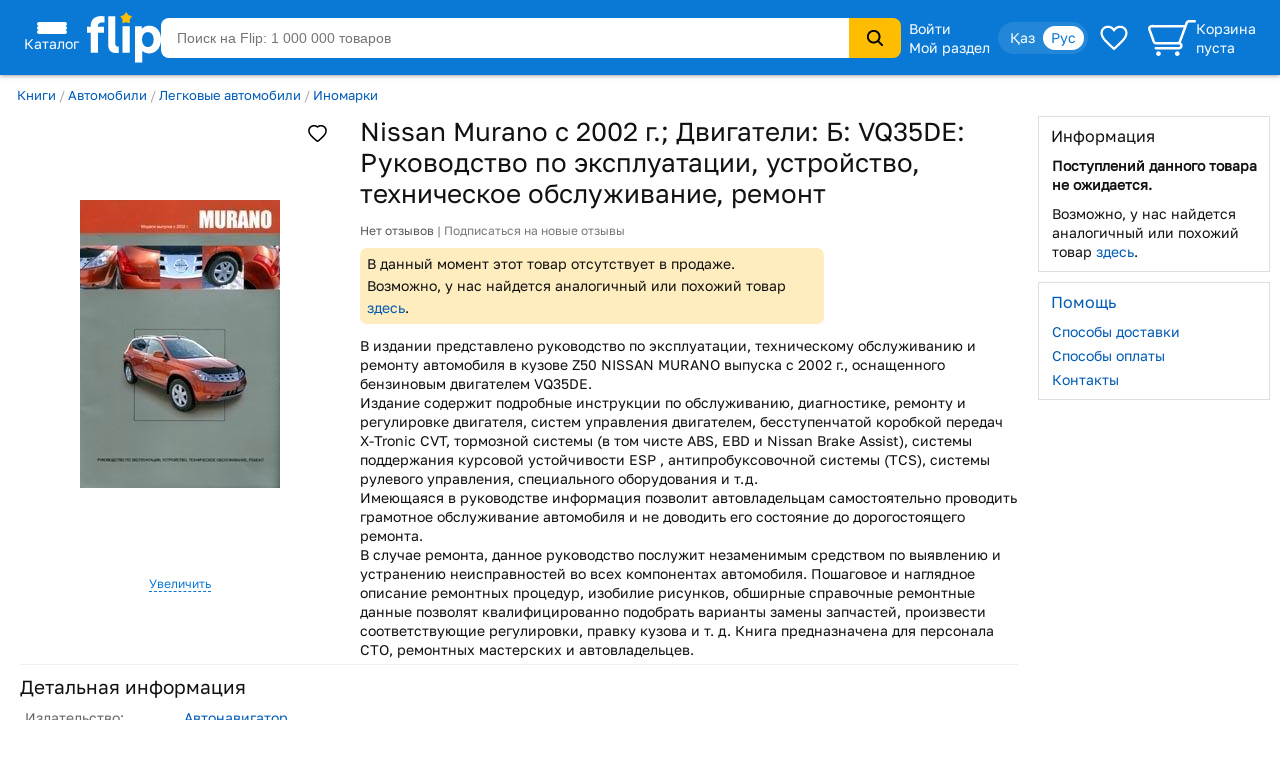

--- FILE ---
content_type: text/css
request_url: https://s.f.kz/css/153d185b092ca2b26eaef87318ad9cba-202601250107.compiled.css
body_size: 43318
content:
*{margin:0; padding:0; outline: none !important;}
@view-transition {
  navigation: auto;
}
::view-transition-old(root),
::view-transition-new(root) {
  animation-duration: 150ms;
}
html{height: 100%;}
body,div,dl,dt,dd,ul,ol,li,h1,h2,h3,h4,h5,h6,pre,code,form,fieldset,legend,input,textarea,p,blockquote,th,td{margin:0;padding:0;}table{border-collapse:collapse;border-spacing:0;}fieldset,img{border:0;}address,caption,cite,code,dfn,em,th,var{font-style:normal;font-weight:normal;}li{list-style:none;}caption,th{text-align:left;}h1,h2,h3,h4,h5,h6{font-size:100%;font-weight: 600;}q:before,q:after{content:'';}abbr,acronym{border:0;font-variant:normal;}sup,sub{vertical-align:text-top;}sub{vertical-align:text-bottom;}input, textarea, select{font-size:inherit;font-weight:inherit;}

a {
    color: var(--deep_blue);
    text-decoration: none;
    transition: color 0.2s ease, text-decoration 0.2s ease;
    cursor: pointer;
}

a:hover {
    color: var(--brand_blue);
    text-decoration: underline;
}

.txt_gray{color:#777}

th, td{vertical-align:top;font-size:14px;line-height: 1.4;}

p{line-height: 1.4;margin:0 0 5px 0;}
p.line {font-size: 14px;}

.center{text-align:center;margin:0 auto}
.text-center{text-align:center;}

.ol {list-style: decimal outside;padding:0 0 0 20px}
.ol li{list-style: decimal outside;margin: 3px 0;line-height: 1.4em;}

.ajax_link {
    border-bottom:1px dashed #0a78d6;
    text-decoration:none;
    cursor:pointer;
    color: #0a78d6;
}

.ajax_link.lite {
    border-bottom:1px dashed #0a79d5;
    text-decoration:none;
    cursor:pointer;
    color: #024c92;
}

.text-success {
  color: #3c763d !important;
}

.text-info {
  color: #31708f !important;
}

.text-warning {
  color: #8a6d3b !important;
}

.text-danger {
  color: #a94442 !important;
}

h1, h2, h3, .hOne, .hTwo, .hThree{margin:0;font-weight: 500}
h1, .hOne{font-size:26px;line-height: 1.2;margin-bottom: 12px}
h2, .hTwo{font-size:19px;line-height: 1.3;margin-bottom: 0.6em}
h3, .hThree{font-size:15px;line-height: 1.4;margin-bottom:0.4em}
.clr_h{}

h2 a{font-size:15px;color:var(--deep_blue);}
.h5{font-size:11px;font-weight: 500;}
h6{font-size:14px;}

.font_normal{font-weight:normal}

.ch{text-decoration: line-through}
.ots_v_3{margin:3px 0}

hr{height:1px;background:#9FD0FF;color:#9FD0FF;border:0;}

.c-pointer{cursor: pointer;}
.c-zoom-in{cursor: zoom-in;}
.c-help{cursor: help;}

/**--The begin of min-max width wrapper--**/
#wrapper {min-width: 960px;max-width: 1366px;margin: 0 auto;position: relative;}
/*ie*/
/** html #wrapper,
* html #footer {
    width: expression(
    (document.compatMode && document.compatMode == 'CSS1Compat') ?
    (document.documentElement.clientWidth < 1024 ? "960px" :
    (document.documentElement.clientWidth > 1366 ? "1366px" : "auto")) :
    (document.body.clientWidth > 1024 ? "960px" :
    (document.body.clientWidth < 1366 ? "1366px" : "auto")));
}*/
/**--End wrapper--**/
.fn_gray{color:#444}
.fn_small{font-size:12px}

.clear_param, .clear_param td, .clear_param th{border:0;padding:0;margin:0}
.td_middle{vertical-align:middle}

.top_10{margin-top:10px}

#callcenter {position:absolute;top:0;left:12px;color:#333;height:24px;} /*Ontop call center block*/
#callcenter td{vertical-align:middle;}

#logo{position:absolute;top:24px;left:15px;z-index: 99;}/*Editet logo positioning*/
#logo img{width:159px;height:67px;font-size:30px}

/*Shopping cart*/
/*#w_cart {float: right;background:url('../img/newheader2011/shopcart.png') no-repeat 0 0;position: absolute;z-index: 3000;top:33px;right:23px;width: 126px;height: 50px;cursor:pointer;}
#cart_cnt {padding: 1px 0 0 1px;position: absolute;text-align: center;font-size: 11px;font-weight: normal;height: 18px;width:18px;top:12px;left:16px;}
#cart_sum {padding: 1px 0 0 1px;position: absolute;text-align: left;font-size: 11px;font-weight: normal;height: 18px; width:65px; top: 24px;left: 57px;}*/
/*End Shopping cart*/

#container{position:absolute;top:91px;width:100%;z-index:99} /*Taking off absolute positioning*/

#pole{background:#9ED0FF;margin:0 2px;padding:0 0;text-align:center;border-top:1px solid #339AFD;height:40px}
/* #pole{background:#9ED0FF;margin:0 2px;padding:0 0;text-align:center;border-top:1px solid #339AFD;height:52px}*/

#pole_blocks{width:100%}
#pole .help{padding-left:15px;color:#222;}
#pole .search_text{padding-right:10px;color:#111;font-weight: 600}


#search{margin:0 auto 0 auto;}
#search td{vertical-align:middle;}
#search_input{}
#search_input:focus{background:#FFF4D4}
#search_button{width:62px;height:22px;font-weight: 600;}

#hello{position:absolute;top:40px;left:242px;font-size:12px;}

#global_table{width:100%;margin-top:15px}
/*#content_left{width:210px;}
/*#content_left #ots_left{padding-left:12px}*/
/*#content{padding:0 20px; width: 90%;}*/
/*#content #info_block{width:100%;}*/
/*#content_right{width:210px;}*/
/*#content_right #ots_right{padding-right:12px; width:210px;}*/

.navolochka {width:160px;margin-top:2px;}
.bedclothesfilter {margin-top:2px;}

#content #prod ul li{/*padding:2px 0 2px 15px*/}

#content li{line-height: 1.4em;}
#content span.bold{font-weight: 600}

#top_bl{position:absolute;top:0;right:11px;background:#b4d8fb url('../img/newheader2011/top_block_center.gif');height:24px;}
#top_bl td{vertical-align:middle;padding:0 10px;}
#top_bl #top_bl_1 {padding:0;width:4px;background: url('../img/newheader2011/top_block_elm.gif') no-repeat;}
#top_bl #top_bl_1p {padding:0 10px 0 8px;}
#top_bl #top_bl_2 {padding:0;width:4px;background: url('../img/newheader2011/top_block_elm.gif') no-repeat right;}
#top_bl #top_bl_2p {padding:0 8px 0 10px;}
#top_bl .line{background:#a2b7d4 url('../img/newheader2011/top_block_elm.gif') no-repeat center;padding:0;width:3px}
#top_bl .ico{padding:0 5px 0 10px;}
#top_bl .post_ico{padding:0 10px 0 0;}
#top_bl a{color:#333;font-size:12px;font-weight:normal;text-decoration:none;}

.font_small{font-size:12px}

.ord_tab{}
.ord_tab th, .ord_tab td{padding:5px 15px 5px 10px;border-bottom:1px solid #BBB;}
.ord_tab th{font-size:12px;color:#444}
.ord_tab td{padding:10px 15px 10px 10px;}
.ord_tab .date{font-size:12px}

.par_tab{border:1px solid #bbb;width:500px}
.par_tab th, .ord_tab td{padding:5px 15px 5px 10px;border-bottom:1px solid #BBB;}
.par_tab th{font-size:12px;color:#444}
.par_tab td{padding:10px 15px 10px 10px;}
.par_tab .date{font-size:12px}

.no_sell_tab{color:#333;cursor:pointer;border-bottom:1px dashed #555;}

.tab_select{background:#AAA;padding-top:1px}

.del{color:red}

.prods{margin: 4px 0}
.sections{margin: 4px 0}
.tags{margin: 4px 0}

/* .prod_list{padding:5px 0 9px 0} */
.prod_order_list{}
.prod_order_list td, .prod_order_list th{padding:7px;border-bottom:1px solid #F0F0F0}
.prod_order_list th{padding-top:0}
.prod_order_list .price{width:80px}
.prod_order_list .sht{width:80px}

input,textarea{font-size: 13px;}
select{font-size: 13px}
option{padding:0 2px}
button{font-size: 13px; padding:1px 5px;cursor:pointer;}

.title_search{padding:15px;background:#5555FF;text-align: center;}
.title_search table{margin: 0 auto;}
.title_search table td{padding:0 3px;vertical-align: middle;}
.text_search{font-weight: 600;color:#FFF}
#search_button{background:url("../img/search_button.gif");border:none;width:62px;height:22px;}
#accept_button{background:url("../img/accept_button.gif");border:none;width:60px;height:22px; margin: 10px 0 5px;}

#banner_top{text-align:center;margin:0 2px}
#banner_top img{margin:0;padding:0}
#banner_top div{width:100%;}

.krohi{font-size:13px;color:#aaa;padding: 11px 17px 1px 17px;}
.krohi span{}
.krohi a{}

.prod_list_lite, .prod_list_lite_pop{width:100%;margin-bottom:20px;border-top:1px solid #c9e4fd}
.prod_list_lite th, .prod_list_lite_pop th{font-size:14px;padding:4px 10px;}
.prod_list_lite td{width:25%;vertical-align:top;padding:13px 9px 0 9px;}
.prod_list_lite_pop td{width:25%;vertical-align: top;padding:8px 5px 10px}
.prod_list_lite .descript, .prod_list_lite_pop .descript{text-align:left;padding: 7px 9px 5px 9px;}

.form-table td{padding:5px 5px;vertical-align:middle}

.bl_yellow, .bl_blue{width:100%;margin-bottom:15px}
.bl_yellow table, .bl_blue table{width:100%;}
.bl_l{height:24px;width:5px;}
.bl_t{padding:5px 5px 2px 5px;font-weight: 600;color:#333;}
.bl_r{height:24px;width:5px}
.bl_c{/*border-top:0;padding:5px 7px*/}

.bl_blue .bl_l{background:#d2e9ff url('../img/block_blue/blue_top.gif') no-repeat left top;}
.bl_blue .bl_t{background:#d2e9ff url('../img/block_blue/blue_top.gif') no-repeat center top;}
.bl_blue .bl_r{background:#d2e9ff url('../img/block_blue/blue_top.gif') no-repeat right top;}
.bl_blue .bl_c{background:#fff url('../img/block_blue/bg.gif') repeat-x bottom;border:1px solid #9fd0ff;border-top:0;}

.bl_c ul{margin:0 0 0 5px;padding:0;}
.bl_c ul.first:first-child {margin:0;}
.bl_c li{padding:4px 0 0 0;}


#content_left .bl_yellow, #content_left .bl_blue{width:198px}

#footer{
    clear:both;
    padding:32px 0 16px 0;
    background: #F3F3F3;
    width: 100%;
}
.m-w-948{
    max-width: 984px;
    margin: 0 auto;
    padding: 0 16px
}
.footer-flex{
    display: flex;
    flex-direction: row;
    width: 100%;
    justify-content: space-between;
}
.footer-flex ul, .app-icons{
    display: flex;
    flex-direction: column;
    gap:4px;
}
.footer-flex ul li{
    list-style: none;
    display: block;
}
.footer-flex .app-icons a{
    height: 52px;
    width: 169px;
    background-size: 338px;
    opacity: 1;
}
.app-icons .android.dark{
   background-position: 0 0 !important
}
.app-icons .ios.dark{
   background-position: 0 -52px !important
}
.socials-icons{
    display: flex;
    flex-direction: row;
    gap:16px;
}
.socials-icons a{
    display: flex;
    width: 52px;
    height: 52px;
    border-radius: 4px;
    justify-content: center;
    align-items: center;
    background: #fff;
}
.socials-icons a.telegram:hover{
    background: linear-gradient(315deg, #0A80BB 0%, #2DA3DF 101.44%);
}
.socials-icons a.instagramm:hover{
    background: linear-gradient(312deg, #FEC053 14.54%, #F2203E 38.45%, #B729A8 61.63%, #5342D6 86.98%);
}
.socials-icons a.tiktok:hover{
    background: #000;
}
.socials-icons a:hover img{
    filter: brightness(0) invert(1);
}

#prod{width:100%}
#prod .prod_img{text-align:center;min-width:200px;padding-top:5px; width: 1%;}
#prod .prod_img img{max-width: 450px; max-height: 450px;}
#prod .prod_pic {margin-right:30px;padding-left:10px;padding-bottom:10px; min-width: 300px; position: relative;}
#prod .prod_img a{font-size:12px;}
#prod h1{margin-bottom: 4px;}

#prod .prod_img .product_img_cell{width: 450px; height: 450px; display: table-cell; vertical-align: middle; text-align: center; position: relative;}

.dop_img{border:1px solid #E2F1F9;margin:2px;max-width: 65px !important; max-height: 70px !important;}

.user_content{padding:20px}

.ac_input{width:80px;}
.ac_results {
    box-sizing: border-box;
    padding: 0;
    border: 1px solid #d4d4d4;
    background:#fff;
    z-index:9002;
    max-height: 200px;
    overflow-x: hidden;
    overflow-y: scroll;
}
.ac_results.search {
    box-sizing:content-box;
    padding: 0 28px 0 0;
    border: 1px solid #d4d4d4;
    background:#fff;
    z-index:9002;
    max-height: 500px;
    overflow-x: hidden;
    overflow-y: hidden;
}
.ac_results ul{
    width: 100%;
    list-style: none;
    padding: 0;
    margin: 0;}
.ac_results iframe{
    display:block;
    position: absolute;
    top: 0;
    left: 0;
    z-index: -1;
    width: 3000px;
    height: 3000px;
}
.ac_results li{
    margin: 0;
    padding: 2px 5px;
    cursor: pointer;
    display: block;
    width: 100%;
    font-size: 12px;
    color:#808080;
    overflow: hidden;
}
.ac_results.search li{
    padding: 6px 20px;
    font-size: 14px;
    color:#444;
}
.ac_loading{}
.ac_results li.ac_over{
    background-color: #0a79d5;
    color: #fff;
}


.loc_ac_results {
    position: fixed !important;
    box-sizing: border-box;
    padding: 4px 0;
    border: none;
    border-radius: 12px;
    background: #fff;
    box-shadow: 0 4px 20px rgba(0, 0, 0, 0.15);
    z-index: 9002;
    min-width: 300px;
    max-height: 360px;
    overflow-x: hidden;
    overflow-y: auto;
}
.loc_ac_results.search {
    box-sizing:content-box;
    padding: 0 28px 0 0;
    border: 1px solid #d4d4d4;
    background:#fff;
    z-index:9002;
    max-height: 500px;
    overflow-x: hidden;
    overflow-y: hidden;
}
.loc_ac_results ul{
    width: 100%;
    list-style: none;
    padding: 0;
    margin: 0;}
.loc_ac_results iframe{
    display:block;
    position: absolute;
    top: 0;
    left: 0;
    z-index: -1;
    width: 3000px;
    height: 3000px;
}
.loc_ac_results li{
    margin: 0;
    padding: 3px 4px;
    cursor: pointer;
    display: block;
    width: 100%;
    font-size: 13px;
    line-height: 1.4;
    color: var(--gray1);
    overflow: hidden;
}
.loc_ac_results.search li{
    padding: 6px 20px;
    font-size: 14px;
    color:#444;
}
.ac_loading{}
.loc_ac_results li.ac_over{
    background-color: #0a79d5;
    color: #fff;
}

#delivery-calculator-city{width:230px;}
#ysearchautocompleteTag{position:relative;width:200px;z-index:9002;}

.acb_input
{
    width: 200px;
}
#delayed_goods {font-size: 18px;padding-bottom:20px;color:#cf7000;}
#gotocart {font-size: 18px;padding-bottom:20px; padding-right:30px;color:#cf7000;}
.cart_tab{width:100%}
.cart_tab th{font-size:12px;color:#555}
.cart_tab td{padding: 7px 9px;border-bottom:1px solid #BBB;}
.cart_tab td td{border:0;padding:0}
#cartgoodsfilter {color: #555555;text-decoration: none;border-bottom: 1px dashed #555555;}
.cartfilterindicator_d {background: url('../img/cartfilter.gif') right no-repeat;width:7px;height:6px;margin: 6px 0 0 3px;display: inline-block;}
.cartfilterindicator_a {background: url('../img/cartfilter.gif') no-repeat;width:7px;height:6px;margin: 6px 0 0 3px; display: inline-block;}
#cartdeliveryfilter {color: #555555;text-decoration: none;border-bottom: 1px dashed #555555;}
#cart_header th {vertical-align: bottom;}
#cartpricefilter {color: #555555;text-decoration: none;border-bottom: 1px dashed #555555;}
.otl {text-decoration: none;border-bottom: 1px dashed #004280;}
.del_cart {text-decoration: none;border-bottom: 1px dashed #004280;}
.cart_tab .csec{font-size:11px;padding-top:4px}
.cart_tab .csd{font-size:11px}
.cart_tab .caddi{margin: 2px 0 0;font-size:11px}
.cart_tab .cadd{margin: 2px 0 0;font-size:11px}
.cart_tab .csum td{text-align:right;border:0;padding:2px}
.cart_tab .csuml, .cart_tab .csumr{}
.cart_tab .csuml{text-align:left;padding:8px 0 0;}
.csuml{text-align:left;padding:8px 0 0;}
.cart_tab .csumr{padding:8px 9px 0 9px;}
.csumr{padding:8px 9px 0 9px;}
.cart_tab th div{padding: 7px 9px;}
.cart_tab .ct1{width:125px}
.cart_tab .ct2{}
.cart_tab .ct3{width:140px}
.cart_tab .ct4{width:65px}
.cart_tab .cprice{margin-bottom:1px}
.cart_footer {margin-top: 20px;}
#changecnt {padding: 7px 105px 7px 9px;}
.bl_delivery {padding:5px 10px 7px 10px;}
.bl_t_delivery {padding: 7px 0 8px 10px;}
.bl_promo {padding:10px 10px 7px 10px;}
.bl_t_promo {padding: 7px 0 8px 10px;}

#cart_rightslide select {width: 162px;}

.cart_shown {position: relative;top: 40px;display: block;}
.cart_hidden {margin:0;position: fixed;top:15px;width:200px;}

.relevantwidth {width:60%;}


#delay_header th {vertical-align: bottom;}
.delay_tab {width: 100%;}
.delay_tab .csec{font-size:11px;padding-top:4px}
.delay_tab .csd{font-size:11px}
.delay_tab .caddi{margin: 2px 0 0;font-size:11px}
.delay_tab .cadd{margin: 2px 0 0;font-size:11px}
.delay_tab .csum td{text-align:right;border:0;padding:2px}
.delay_tab .csuml, .delay_tab .csumr{}
.delay_tab .csuml{text-align:left;padding:8px 0 0;}
.delay_tab th{font-size:11px;color:#555}
.delay_tab td{padding: 7px 9px;border-bottom:1px solid #BBB;}
.delay_tab td td{border:0;padding:0}
.delay_tab th div{padding: 7px 9px;}
.delay_tab .ct1{width:125px}
.delay_tab .ct2{}
.delay_tab .ct3{width:140px}
.delay_tab .ct4{width:65px}
.delay_tab .cprice{margin-bottom:1px}
.delay_tab .csumr{padding:8px 9px 0 9px;}


.text_att{color:#101112}
.text_att.free{color:#cf7000;}

.forma{margin:7px}
.forma td{padding:4px}
.forma .name_2{vertical-align: middle; min-width: 60px;}
.forma .name_2.mutted{color: #333;}
.forma .primer{font-size:10px;color:#444;margin-top:2px;}
.forma .button_form{text-align:right}
.v_middle{vertical-align:middle}

.zv{color:#D93E5C}

.address_book{margin:7px 0;border-bottom:1px solid #DDD}
.address_book td{padding:10px;border-top:1px solid #DDD;line-height: 1.3em;}
.address_book .edit_b{margin-top:5px}

.order_4{padding:15px 0 15px 14px}

.method_sel{margin:7px;border-bottom:1px solid #DDD}
.method_sel td{padding:10px;border-top:1px solid #DDD;line-height: 1.3em;}
.method_sel .op_method{width:620px;vertical-align:middle}
.method_sel .pr_method{width:90px;padding-top:14px;padding-left:15px;vertical-align: middle;}
.method_sel .sel_method{width:100px;vertical-align: middle;}

.mess{
	padding: 8px;
	max-width:600px;
	vertical-align:middle;
	font-weight: normal;
	border-radius: 8px;
	margin-bottom: 16px;
}
.mess li{margin: 5px 0}
.mess h6{color:#000;margin:0 0 10px 0}
.mess h6.one{color:#000;margin:0;}
.m_error{background:#FFCCD6;}
.m_message{background:#fde6a4;}
.m_notice,.m_infos{background:#ceffce;}

#no-js-message.mess{margin: 10px auto;}
#no-js-message.mess:after {content: 'Ваш браузер не поддерживает JavaScript\00a0(или эта поддержка в нём сейчас выключена).\00a0Чтобы страницы Flip.kz отображались правильно, необходимо включить JavaScript в вашем браузере.';}

.pages{width:100%;margin-top:5px;}
.pages_l{font-size: 16px}
.pages_l a{padding:4px}
.pages_l span{background: #DDEFFF;border-radius:3px;padding:4px}
.pages_r{width:250px;text-align:right;}

.produce {width:100%;border-top:2px solid #DDEFFF;border-bottom:2px solid #DDEFFF;margin:0 0 10px 0}
.produce td{border-top:1px solid #DDEFFF;padding:12px 10px}
.produce p{margin:0}
.produce .prod_img{width:140px;padding-right:0;padding-left:0;text-align:center;}
.produce .prod_img img{font-size:10px}
.produce .prod_price{width:142px;}

div.m_media_new{position: absolute; z-index: 3; width: 40px; height: 40px; background: url('../media/new.png') no-repeat scroll 0 0 transparent; top: 0; left: 0;}
div.m_media_price{position: absolute; z-index: 3; width: 40px; height: 40px; background: url('../media/price.png') no-repeat scroll 0 0 transparent; top: 0; left: 0;}

.menu-news span {font-size: 12px;}
.menu-news b {font-size: 12px;}
.menu-news ul a {font-size: 12px;}

.right-block-news {}
.right-block-news div {margin-bottom: 10px;}
.right-block-news p {margin: 0; padding: 0;}
.right-block-news .news-title-link {margin-bottom: 5px;}
.right-block-news .news-title-link a {color: #CF7000;}
.right-block-news .news-title-link a:hover {color: #AD8100;}
.right-block-news .news-date {margin-top: 2px; font-size: 11px; font-weight: 600; color: #545454;}
.right-block-news .news-name-link a {font-size: 11px;}
.right-block-news .news-name-link a:hover {font-size: 11px;}

.index-news {width: 100%;}
.index-news .news-date {font-size: 11px;}
.index-news-left a  {font-weight: 400; font-size: 14px; color: #CF7000;}
.index-news-right a {font-weight: 400; font-size: 12px; color: #CF7000;}
.index-news-left a:hover {font-weight: 400; font-size: 14px; color: #AD8100; text-decoration: none;}
.index-news-right a:hover {font-weight: 400; font-size: 12px; color: #AD8100; text-decoration: none;}
.index-news-left {width: 49%;}
.index-news-left p, .index-news-right p {margin: 0; padding: 0; font-size: 12px; font-weight: 600; color: #545454;}
.index-news-left .news-photo {float: left; width: 130px;}
.index-news-left .news-info {margin-left: 135px;}
.index-news-left .index-news-title {margin-top: 5px;}
.index-news-left .index-news-text, .index-news-right .index-news-text {margin-top: 5px; font-weight: 400; color: #000;}
.index-news-right {width: 49%;}
.index-news-right div {margin-bottom: 10px;}

.layout-news {width:100%; border-top: 2px solid #DDEFFF; border-bottom: 2px solid #DDEFFF; margin: 0 0 10px 0;}
.layout-news td {border-top: 1px solid #DDEFFF; padding: 12px 10px;}
.layout-news img {font-size: 10px;}
.layout-news .news-img {width: 140px; padding-right: 0; padding-left: 0; text-align: center;}
.layout-news p {margin: 0;}
.layout-news .news-title a {font-weight: 400; font-size: 14px; color: #CF7000;}
.layout-news .news-title a:hover {font-weight: 400; font-size: 14px; color: #AD8100; text-decoration: none;}
.layout-news .news-date {margin-top: 2px; font-size: 11px; font-weight: 600; color: #545454;}
.layout-news .news-name {margin-top: 8px; font-size: 12px; font-weight: 600; color: #545454;}
.layout-news .news-text {margin-top: 8px; color: #545454;}
.layout-news .news-all-text {margin-top: 5px;}

.prod_list_price{border:0}
.prod_list_price td{border:0;padding: 0 3px 5px 0}

.last_view_right{width:100%}
.last_view_right td{padding:5px 10px;text-align:center;font-size:12px}

.price{margin-bottom:7px;}
.price td{padding:3px 2px}
.txt_right{text-align:right}
.ots_10{padding:10px}

.review_add td{padding:3px}
.review_add .inp_txt{width:400px}

.bt_add_cart{width:163px;height:26px;background:#FFD046;padding:0}
.bt_add_cart_small{width:105px;height:24px;background:#FFD046;padding:0}
.bt_order{width:151px;height:24px;background:#FFD046;padding:0}
.bt_add2{width:80px;height:23px;background:#FFD046;padding:0}

.line{}

.rating_tbl{margin-bottom: 10px}
.rating_tbl td{padding-right:5px;}

.r_z{width:14px;height:14px}
.top-line{border-top:1px solid #EEE;padding-top:12px}
.top-line.lite{border:none;padding-top:8px;}
.top-line.title{font-size:19px;margin:0 0 0.4em 0;}
.top-line.lite.title{margin:0 0 0.4em 0;}
.top-line.lite.no-paddings{padding: 0; margin: 0;}

.cycle_first {background:#F0F0F0;}
.cycle_last {background:#DDDDDD;}

.result_p{border-top:1px solid #60A5E3;border-left:1px solid #60A5E3}
.result_p td, .result_p th{padding:3px 5px;border-right:1px solid #60A5E3;border-bottom:1px solid #60A5E3}
.result_p th{color:#FFF;font-weight: 600;background:#7eb9ee}
.result_p .cycle_first {background:#c2dbf2}
.result_p .cycle_last {background:#e1ecf7}

#tagContainer{text-align:left;line-height:1.7em;}

.tag_butt{margin:10px 0;}

.stag a:hover, .mtag a:hover, .ltag a:hover{text-decoration:none;}
.stag a{color:#969696}
.mtag a, #listTag a{color:#808080}
.ltag a{color:#6a6a6a}
#listTag {margin-right:10px}

.tags {margin:5px 5px 0 0;color:#004280;cursor:pointer;border-bottom:1px dashed #004280;text-decoration:none;}
.tags:hover{color:#004280;}

#m_tags .tags {border:0;text-decoration:none;color:#000;margin:0;cursor:auto;}
.htags, .htags:hover, .tat {color:#444; border:0; cursor:default; background:#eee}
.tat {font-size:14px;}

.sajax, #sedittag, #sedittag a, #sedittagx, #sedittagx a {font-size:11px;color:#cd7100;cursor:pointer;text-decoration:none;}
.sajax, #sedittag, #sedittag a {border-bottom:1px dashed #cd7100;}
.alltag{color:#004280;}
#sltag, #sltag a {color:#cd7100;cursor:pointer;}
.tags_div, .tags_div_all {padding:0 0 10px 10px;margin-bottom:10px;}
.tags_div_all {padding:0 0 10px 10px;margin-bottom:10px;border:1px dashed #ededed;}
.tags_div_all{padding-top:10px;}
.tags_div_list{padding:10px 10px 7px;border:1px dashed #ededed;margin:0 0 10px;display:none;}
.tags_div_list .tag_butt{margin-top:0}
.tagnh {color:grey;font-size:10pt;font-weight:normal;}

#tags_view{margin-top:2px;padding:5px 10px 0 3px;position:absolute;width:300px;z-index:9999;background:#fff;border:1px solid #dfa600}
#tags_view{width:340px;}
/*#cart_view{margin-top:-4px;padding:12px;font-size:11px;}
#cart_view td{vertical-align:middle;font-size:11px}
#cart_view img{float:left}
#cart_view .cart_del{color:red;border-bottom:1px dashed red;cursor:pointer;font-weight: normal;}*/
#cart_view td{vertical-align:middle;font-size:12px}
#cmain{max-height:375px;overflow-y:auto;padding:0 3px 0 0;}
#cmain td{padding:0 3px 0 0;}
.coview{float:left;width:200px;margin:0;vertical-align:middle;}

.rating {
    color: #666666;
    font-family: Tahoma, helvetica, sans-serif;
    font-size:11px;
    width: 70px;
    height: 14px;
    margin:0;
    padding:0;
}
.unit-rating{
    list-style:none;
    margin: 0;
    padding:0;
    width: 70px;
    height: 14px;
    background: url('../media/0.gif') top left repeat-x;
}
.unit-rating li{
    text-indent: -90000px;
    padding:0;
    margin:0;
    float: left;
}
.unit-rating li a{
    display:block;
    width:14px;
    height: 14px;
    text-decoration: none;
    text-indent: -9000px;
    z-index: 17;
    position: absolute;
    padding: 0;
}
/*.unit-rating li a:hover,*/ .unit-rating li a.current-rating{
                                 background: url('../media/10.gif') left center;
                                 z-index: 2;
                                 left: 0;
                             }
.unit-rating a.current-rating{top:0;}
.unit-rating a.r1-unit{left: 0;}
/*.unit-rating a.r1-unit:hover{width:14px;top:0}*/
.unit-rating a.r2-unit{left:14px;}
/*.unit-rating a.r2-unit:hover{width: 28px;top:0}*/
.unit-rating a.r3-unit{left: 28px;}
/*.unit-rating a.r3-unit:hover{width: 42px;top:0}*/
.unit-rating a.r4-unit{left: 42px;}
/*.unit-rating a.r4-unit:hover{width: 56px;top:0}*/
.unit-rating a.r5-unit{left: 56px;}
/*.unit-rating a.r5-unit:hover{width: 70px;top:0}*/

.stat_table{margin-top:10px;padding:10px;border-top:1px solid #999;border-bottom:1px solid #999;border-right:1px solid #999}
.stat_table td, .stat_table th{padding:10px;border-left:1px solid #999}
.stat_table th{border-bottom:1px solid #999;background:#e7f4fa}

.dop_info{width:200px;padding-left:10px;font-size:8pt;color:#454545}
.dop_ttl{margin-bottom:10px;font-size:9pt;color:#454545}

.ban-tags
{
    color: #999;
}

.ban-tags-selected
{
    color: #fff;
    background: #7eb9ee;
}

#add_rcomm, #view_rcomm{font-size:12px;}
.view_rcomm, .view_rcomm a{text-decoration:none;font-size:11px;color:#004280;border-bottom:1px dashed #004280;cursor:pointer;margin-bottom:5px;}
.comments{clear:both;margin-top:20px;padding-left:30px;}
.useful, .useful a{color:#cd7100;border-bottom:0 dashed #004280;cursor:text;}


#show-cloud-tags {border-bottom:1px dashed #004280;text-decoration:none;color:#004280; cursor:pointer;}

.acive {text-decoration: none;}

#layer-overlay {z-index:9998;position:absolute;background-color:#000;left:0;top:0;zoom:1;opacity: 0.2;filter: alpha(opacity=20);-ms-filter:"progid:DXImageTransform.Microsoft.Alpha(Opacity=20)";}

#sbox-overlay {
    background-color: #000000;
    height: 100%;
    left: 0;
    position: absolute;
    top: 0;
    width: 100%;
    display: none;
    zoom:1;opacity: 0.6;filter: alpha(opacity=60);-ms-filter:"progid:DXImageTransform.Microsoft.Alpha(Opacity=60)";
}

.body-overlayed{overflow:hidden;}
.body-overlayed embed,.body-overlayed object,.body-overlayed select{visibility:hidden;}

.loader {text-align: center; margin: 100px 0 100px 0;}

/*#contentsLayer {z-index: 9999;}

#contentsLayer .s_top {height: 18px; background: url("../img/shade_basket/top.png");}
#contentsLayer .s_top_left {background: url("../img/shade_basket/left_top.png"); }
#contentsLayer .s_top_right {background: url("../img/shade_basket/right_top.png"); }
#contentsLayer .s_left {width: 18px; background: url("../img/shade_basket/left.png"); }
#contentsLayer .s_right {width: 18px; background: url("../img/shade_basket/right.png"); }
#contentsLayer .s_bottom {height: 18px; background: url("../img/shade_basket/bottom.png"); }
#contentsLayer .s_bottom_left {width: 18px; background: url("../img/shade_basket/left_bottom.png"); }
#contentsLayer .s_bottom_right {width: 18px; background: url("../img/shade_basket/right_bottom.png"); }
#contentsLayer .header .left {width: 7px; height: 36px; background: url("../img/left.png"); }
#contentsLayer .header .right {width: 7px; background: url("../img/right.png"); }

#contentsLayer .tlt {font-size: 12px; font-weight: 600; color: #000000;}
#contentsLayer .header th {text-align: left; font-size: 13px; background: #d2e9ff url("../img/bg.jpg"); font-weight: 600;}
#contentsLayer .header .close_button {width: 30px; vertical-align: middle; text-align: center;}
#contentsLayer .header .title {vertical-align: middle; padding-left: 5px;}
#contentsLayer .header th .icon {margin: 0 8px 0 8px;}

#contentsLayer .content {padding: 10px 20px; border: 1px solid #d2e9ff; background: #FFF;}
#contentsLayer .content p {margin: 0; padding: 0;}
#contentsLayer .goods {padding-bottom: 10px;}
#contentsLayer .goods .pic {float: left; margin: 8px 5px 0 0;}
#contentsLayer .goods .name {margin-left: auto; padding: 9px 0 0 8px; font-weight: 600;}
#contentsLayer .and {clear: both; padding: 7px 0 7px 0; border-top: 1px solid #d2e9ff;}
#contentsLayer .and span {color:#9C1B00;font-weight: 600}
#contentsLayer .and .buy {margin-left: 7px;}
#contentsLayer .and tbody {vertical-align: top;}
#contentsLayer .and table {margin-top: 8px;}
#contentsLayer .and table th {width: 120px; text-align: left;}
#contentsLayer .basket {clear: both; border-top: 1px solid #d2e9ff; padding: 10px 0 10px 0;}
#contentsLayer .basket .a {font-weight: 600; margin: 5px 0 0 0;}
#contentsLayer .basket .text {float: left; width: 220px; font-size: 11px;}
#contentsLayer .basket .order {margin-left: 220px; text-align: right;}
#contentsLayer .add_button {clear: both; border-top: 1px solid #d2e9ff; padding-top: 10px;}
#contentsLayer .add_button .add_pass {float: left; width: 250px; text-align: left;}
#contentsLayer .add_button .add_close {margin-left: 150px; text-align: right;}
#contentsLayer .footer {clear: both; background-color: #d2e9ff; padding: 10px 20px 11px 20px; font-size: 11px; font-weight: 600;}*/

.site_work {padding: 3px 0 3px 0; margin: 0 2px 0 2px; background-color: #ddefff; text-align: center; font-weight: 600; color: #000;}

div.gr-left {float: left; width: 80%;}
div.gr-right {margin-left: auto;}
.gr {width: 100%;}
.gr .t-l, .t-r, .b-l, .b-r {width: 8px; height: 8px;}
.gr td.top {background: url("../img/guarantee/top.gif") repeat-x;}
.gr td.left {background: url("../img/guarantee/left.gif") repeat-y;}
.gr td.right {background: url("../img/guarantee/right.gif") repeat-y;}
.gr td.bottom {background: url("../img/guarantee/bottom.gif") repeat-x;}
.gr td.text {width: 100%; padding: 15px 15px 0 18px;}
.faxp {width: 500px; margin-bottom: 15px;}
.faxp .lf {line-height: 20px; width: 250px; padding-top: 15px;}
.faxp .ct {width: 150px; text-align: center;}
.faxp .rg {width: 100px; text-align: right; padding-top: 15px;}

.box-table-list {width: 100%;}
.box-table-list .row-top-tr {background: #ecf6ff;}
.box-table-list .row-top-left {width: 4px; background: url('../img/mt/ugol.gif') top left;}
.box-table-list .row-top-center {background: url('../img/mt/ugol.gif') top center; padding: 6px 6px;font-size:13px}
.box-table-list .row-top-right {width: 4px; background:url('../img/mt/ugol.gif') top right;}
.box-table-list .row-bottom-left {background: url('../img/mt/line.gif') top left no-repeat; padding: 0 3px;}
.box-table-list .row-bottom-right {background: url('../img/mt/line.gif') top right no-repeat; padding: 0 3px;}
.box-table-list .row-div-items {padding: 12px 10px 17px 10px;}
.table-list-items {width: 100%;}
.table-list-items .td-item {width: 16%; padding: 0 5px 3px 5px;}
.table-list-items .img-item {width: 110px; height: 110px;}
.table-list-items .name-item {margin: 5px 0;}
.table-list-items .text_att {margin-top: 2px; font-size: 11px; font-weight: 600;}

#preview-books {
    background: #fff;
    overflow: hidden;
}
#preview-books .pr-b-left {
    float: left;
    width: auto;
    margin-right: 25px;
}
#preview-books .pr-b-left img {
    border: 1px solid #afafaf;
}
#preview-books .pr-b-right {
    float: left;
    width: 130px;
    margin-left: auto;
    overflow: hidden;
}
#preview-books .back-prev-top {
    /*position: absolute;*/
    width: 130px;
    height: 32px;
    background: #fff;
    z-index: 555;
}
#preview-books .back-prev-bot {
    /*position: absolute;
    top: 400px;*/
    width: 130px;
    height: 32px;
    background: #fff;
    z-index: 555;
}
.jcarousel-skin-tango .jcarousel-container {
    -moz-border-radius: 10px;
    -webkit-border-radius: 10px;
    border-radius: 10px;
    background: #fff;
}
.jcarousel-skin-tango .jcarousel-direction-rtl {
    direction: rtl;
}
.jcarousel-skin-tango .jcarousel-container-horizontal {
    width: 245px;
    padding: 20px 40px;
}
.jcarousel-skin-tango .jcarousel-container-vertical {
    width: 130px;
    /*height: 400px;*/
}
.jcarousel-skin-tango .jcarousel-clip {
    overflow: hidden;
}
.jcarousel-skin-tango .jcarousel-clip-horizontal {
    width:  245px;
    height: 75px;
}
.jcarousel-skin-tango .jcarousel-clip-vertical {
    width:  130px;
}
.jcarousel-skin-tango .jcarousel-item {
    width: 130px;
    height: auto;
    list-style: none;
    text-align: center;
}
.jcarousel-skin-tango .jcarousel-item img {
    border: 1px solid #afafaf;
}
#preview-books-list .item {
    margin:5px 10px;
    text-align: center;
}
div.active img {
    border: 3px solid #006ab8;
}
/*.jcarousel-skin-tango .jcarousel-item-horizontal {
    margin-left: 0;
    margin-right: 10px;
}
.jcarousel-skin-tango .jcarousel-direction-rtl .jcarousel-item-horizontal {
    margin-left: 10px;
    margin-right: 0;
}*/
.jcarousel-skin-tango .jcarousel-item-vertical {
    margin-bottom: 5px;
}
.jcarousel-skin-tango .jcarousel-item-placeholder {
    background: #fff;
    color: #000;
}
/**
 *  Vertical Buttons
*/
.jcarousel-next-vertical {
    position: relative !important;
    margin: 0 auto !important;
    padding: 0 !important;
    width: 32px !important;
    height: 32px;
    cursor: pointer;
    background: transparent url("../img/next-vertical.png") no-repeat 0 0;
    z-index: 9999;
    top: 0 !important;
    transition: none !important;
    border-radius: 0 !important;
}
.jcarousel-prev-vertical {
    position: relative !important;
    margin: 0 auto !important;
    width: 32px !important;
    height: 32px;
    padding: 0 !important;
    top: 0 !important;
    cursor: pointer;
    background: transparent url("../img/prev-vertical.png") no-repeat 0 0;
    z-index: 9999;
    transition: none !important;
    border-radius: 0 !important;
}

.jcarousel-next-vertical:hover, .jcarousel-prev-vertical:hover {
    background-color: #ffffff !important;
}
.jcarousel-next-vertical:hover,
.jcarousel-next-vertical:focus {
    background-position: 0 -32px;
}
.jcarousel-next-vertical:active {
    background-position: 0 -64px;
}
.jcarousel-next-disabled-vertical,
.jcarousel-next-disabled-vertical:hover,
.jcarousel-next-disabled-vertical:focus,
.jcarousel-next-disabled-vertical:active {
    cursor: default;
    background-position: 0 -96px;
}
.jcarousel-skin-tango .jcarousel-prev-vertical:hover,
.jcarousel-skin-tango .jcarousel-prev-vertical:focus {
    background-position: 0 -32px;
}
.jcarousel-skin-tango .jcarousel-prev-vertical:active {
    background-position: 0 -64px;
}
.jcarousel-skin-tango .jcarousel-prev-disabled-vertical,
.jcarousel-skin-tango .jcarousel-prev-disabled-vertical:hover,
.jcarousel-skin-tango .jcarousel-prev-disabled-vertical:focus,
.jcarousel-skin-tango .jcarousel-prev-disabled-vertical:active {
    cursor: default;
    background-position: 0 -96px;
}

.scrollable {

    /* required settings */
    position:relative;
    overflow:hidden;

    /* vertical scrollables have typically larger height than width but not now */
    height: 665px;
    width: 700px;
}

/* root element for scrollable items */
.scrollable .items {
    position:absolute;

    /* this time we have very large space for the height */
    height:20000em;
}

.easyzoom-box {
    border:1px solid #aaa;
    background: #ccc;
    opacity: 0.5;
    position:absolute;
    top:50px;
    left:100px;
    width:100px;
    height:100px;
    z-index:999999;
    cursor:crosshair;
}

#sliderholder {
    max-width: 906px;
    min-width: 570px;
    height: 90px;
    position: relative;
    border: 1px solid #9FD0FF;
}

#slidectrls {
    margin:20px auto 0 auto;
    position: absolute;
    z-index:9999;
    bottom: 5px;
    right: 10px;
    list-style: none;
    float:left;
    opacity: 0.2;
}

#slidectrls a {
    height:20px;
    width:18px;
    display:block;
    cursor: pointer;
    background: transparent url('../img/controlls.png') center bottom no-repeat;
    float:left;
    outline: none;
}

#slidectrls a:hover, #slidectrls .active_item{
    background: transparent url('../img/controlls.png') center top no-repeat;
}

#slidectrls li {
    display: inline;
}

#slider {
    width: 100%;
    height: 100%;
    cursor: pointer;
}

#slider div.slide {
    position: absolute;

}


/*
[placeholder]{
cursor:pointer;
padding:3px 5px;
border:1px solid #999;

-moz-border-radius:3px;
-webkit-border-radius:3px;
border-radius:3px;
font-size:13px;
font-style:italic;
}
[placeholder]:active,
[placeholder]:focus{
cursor:text;
border:1px solid #0a0;
font-style:normal;
}*/

#main-card-layer {
    width: 562px; height: 469px; background-color: #AEDBDD; margin: 0 auto;
    -webkit-border-radius: 40px;
    -moz-border-radius: 40px;
    border-radius: 40px;
}


#cards-layer-form {background: url('../media/ny2013/fon_forma.png') no-repeat; width:700px; height:330px; padding-left:170px; padding-top:300px; margin: 0 auto;}

#cards-layer-form *, #cards-layer-form textarea, #cards-layer-form input {
    font-family: 'Times New Roman', sans-serif;
    font-size: 12px;
    font-weight: 600;
    letter-spacing:0.04em;
    color:#333;
}
#cards-layer-form textarea, #cards-layer-form textarea[placeholder] {
    background:none;border:none;font-weight: 600;font-size: 14px;font-style: normal
}
#cards-layer-form button{
    background:none;border:none;padding:0;float:right;margin-right:20px;
}
#cards-layer-form .input input{
    background:none;border:none;margin-top:5px;margin-bottom: 10px;width:240px;color:#aaa;font-weight: normal;
}
#cards-layer-form .input{
    background: url('../media/ny2013/pole_forma.png') no-repeat;margin-top:5px;padding-left:10px;
}
#cards-layer-form .loadPhoto {
    cursor:pointer;
}

#main-popup-layer button{
    background:none;border:none;padding:0;
}

.sc-groups{
    position:absolute;bottom:15px;margin-left:120px;
}

.sc-groups a{
    margin-right:5px;
}

.sc-groups .vk, .sc-groups .tw, .sc-groups .fb{
    display:inline-block;width:30px;height:29px;background-repeat:no-repeat;
}

.sc-groups .vk{
    background-image: url("../img/vk_icon.png");
}

.sc-groups .tw{
    background-image: url("../img/twitter_icon.png");
}

.sc-groups .fb{
    background-image: url("../img/fb_icon.png");
}

.sc-groups .vk:hover, .sc-groups .tw:hover, .sc-groups .fb:hover{
    background-position: 0 -29px;
}



/*New design*/

.list{
    /*max-width:1200px;
    min-width:600px;*/
    width:100%;
    margin: 0 auto 10px;
    border-bottom: 1px solid #DEDEDE;
    border-top: 1px solid #DEDEDE;
    position:relative;
    /*min-height:900px;*/
    overflow:hidden;
}
.lot{
    position:relative;
    float:left;
    width:200px;
    /*height:310px;*/
    background:#FFF;
    border-bottom: 1px solid #eee;
    /*border-top:#999999 solid 1px;*/
}
.lot:hover{
    background:#F2F2F2;
}
.lot .imgbox{
    width:180px;
    height:240px;
    background:#FFFFFF;
    overflow:hidden;
    text-align:center;
    display:table-cell;
    vertical-align: middle;
}

.lot .img{
    margin-left:10px;
    margin-top:10px;
    width:180px;
    height:240px;
    overflow:hidden;
    background:#FFF;

}
.lot .img img{
    max-width:180px;
    max-height:240px;

}

.lot p{
    font-size:12px;
    margin: 10px 10px 0 10px;
    padding-bottom:5px;
    line-height:16px;
}
.lot .p{
    height:60px;
    width:180px;
    overflow:hidden;
    text-align:center;
    margin:0 auto;
}
.lot span.left{
    margin-left:10px;
    float:left;
    font-size:12px;
}
.lot span.right{
    float:right;
    font-size:12px;
    font-weight: 600;
    color:#9C1B00;
}
.lot .old{
    font-weight: 400;
    font-size:12px;
    color:#777;
    text-decoration:line-through;
}
.lot .price{
    height:30px;
    width:180px;
}
.buy{
    height:26px;
    position:relative;
    margin-right:10px;
    float:right;
    text-align:center;
    cursor:pointer;
}
.buy .left{
    width:24px;
    height:26px;
    background:url("../img/btn_left.png");
    position:relative;
    float:left;
}
.buy .right{
    width:12px;
    height:26px;
    background:url("../img/btn_right.png");
    position:relative;
    float:left;
}
.buy .middle{
    height:21px;
    font-size:12px;
    background:url("../img/btn_middle.png");
    position:relative;
    padding-top:5px;
    font-weight: 600;
    float:left;
}
.b-soon{
    height:26px;
    position:relative;
    text-align:center;
    width:200px;
}
.b-soon .middle{
    height:21px;
    font-size:12px;
    background:url("../img/btn_middle.png");
    position:relative;
    padding-top:5px;
    font-weight: 600;
    float:left;
}
.b-soon .left_s{
    width:8px;
    height:26px;
    background:url("../img/btn_left_s.png");
    position:relative;
    float:left;
}
.b-soon .left_g{
    width:8px;
    height:26px;
    background:url("../img/btn_left_g.png");
    position:relative;
    float:left;
}
.b-soon .right_s{
    width:8px;
    height:26px;
    background:url("../img/btn_right_s.png");
    position:relative;
    float:left;
}
.b-soon .right_g{
    width:8px;
    height:26px;
    background:url("../img/btn_right_g.png");
    position:relative;
    float:left;
}
.b-soon .middle_g{
    height:21px;
    font-size:12px;
    background:url("../img/btn_middle_g.png");
    position:relative;
    padding-top:5px;
    font-weight: 600;
    float:left;
}
.b-soon .button{
    margin:0 auto;
    display:inline-block;
    cursor:pointer;
}
.lot .stars{
    background:#FFFFFF;
    margin:0 auto;
    width:180px;
    height:14px;
}

.lot .img .hit{
    position:absolute;
    z-index:99;
    margin-top:135px;
    color:#fff;
    font-size:12px;
    height:21px;
    width:116px;
    padding-left:13px;
    padding-top:11px;
    margin-left:-10px;
    background:url("../img/line.png");
    text-align:left;
}
.lot:hover .img .hit{
    background:url("../img/line_hover.png");
}
.lot .img .new{
    position:absolute;
    z-index:99;
    color:#fff;
    font-size:12px;
    height:42px;
    width:32px;
    padding-left:0;
    padding-top:22px;
    margin-left:148px;
    margin-top:-10px;
    background:url("../img/line_rad.png");
    text-align:left;
}
.lot:hover .img .new{
    background:url("../img/line_rad_hover.png");
}

.lot .img .new.halloween{
    background:url("../img/line_rad_halloween.png");
}
.lot:hover .img .new.halloween{
    background:url("../img/line_rad_halloween_hover.png");
}

.lot .img .new div{
    -moz-transform: rotate(90deg);
    -webkit-transform: rotate(90deg);
    -o-transform: rotate(90deg);
    height: 15px;
    margin-left: -7px;
    margin-top: 3px;
    overflow: hidden;
    position: absolute;
    width: 55px;
}
.lot .img .new.halloween div{
    margin-top: 19px;
}
.lot .img .soon{
    position:absolute;
    z-index:99;
    color:#fff;
    font-size:12px;
    height:36px;
    width:32px;
    padding-left:0;
    padding-top:22px;
    margin-left:148px;
    margin-top:-10px;
    background:url("../img/line_blue.png");
    text-align:left;
}
.lot:hover .img .soon{
    background:url("../img/line_blue_hover.png");
}
.lot .img .soon div{
    position:absolute;
    overflow:hidden;
    -moz-transform: rotate(90deg);
    -webkit-transform: rotate(90deg);
    -o-transform: rotate(90deg);
    width:45px;
    margin-left:-3px;
    height:15px;
}

.header-box{
    padding:5px 10px 0 3px;display:none;top:21px;position:absolute;width:340px;z-index:9999;background:#fff;border:1px solid #99b8d6;
}

.header-box a{
    color:#6a6a6a;
}

#my_view li, #contact_view li, #help_view li{
    margin:5px 0;
}

#my_view h3, #contact_view h3, #help_view h3{
    margin-top:10px;
    margin-bottom:15px;
    color:#CF7000;
}

#contact_view br{
    display: block;
    margin:3px 0;
}

#my_view .h5{
    color:#6a6a6a;
}


/*Страница лота*/
.main{
    display:table;
    width:100%;
    margin-top:20px;
}
.main_ct{
    display:table-row;
}
.main_left{
    display:table-cell;
    vertical-align:top;
}

.main_left_top{
    display:table;
    width:100%;
    padding-bottom: 20px;
}
.main_left_top_ct{
    display:table-row;
}
.main_left_top_left{
    display:table-cell;
    vertical-align:top;
    width:80px;
}
.main_left_top_left a{
    margin-bottom:5px;
    outline: 0;

}
.main_left_top_left a img{
    max-width:70px;
    max-height:70px;
    border:#cccccc solid 1px;
}
.main_left_top_left a:hover img{
    border:#2d98f8 solid 1px;
}
.main_left_top_left a.active img{
    border:#E47911 solid 1px;
}
.main_left_top_left a.active:hover img{
    border:#E47911 solid 1px;
    cursor:default;
}
.main_left_top_middle{
    display:table-cell;
    vertical-align:top;
}

img.img_n_t_b {
    max-width: 100%;
    max-height: 100%;
    object-fit: contain;
}

.main_left_top_middle_t{
    display:table;
    width:100%;
    height:100%;
}
.main_left_top_middle_ct{
    display:table-row;

}
.main_left_top_middle_left{
    display:table-cell;
    vertical-align:top;
    /*width:40%;*/
}
.main_left_top_middle_right{
    display:table-cell;
    vertical-align:top;
    width:100%;
    padding-left:20px;
    position: relative;
}


.main_left_top_middle_left .img{
    min-width: 150px;
    /*width:366px;*/
    /*height:550px;*/
    background:#FFF;
    min-height: 350px;
    display: table;
    position: relative;

}
.main_left_top_middle_left .img img{
    max-width:366px;
    max-height:550px;
}

.main_left_top_middle_left .imgbox{
    width: 366px;
    height: 550px;
    background: #FFFFFF;
    display: flex;
    align-items: flex-start;
    justify-content: center;
}

.main_left_top .add-photos{width: 80px;vertical-align: top; padding-right: 5px;}
.main_left_top .add-photos .img{display: block; width: 70px; height: 70px; background-size:contain; background-position: center; background-repeat: no-repeat; margin-bottom: 5px; border: #e4e4e4 solid 1px; box-sizing: border-box; vertical-align: top; cursor: pointer;}
.main_left_top .add-photos .img.active{border: #ffbd00 solid 1px;}
.main_left_top .add-photos .img:hover{border: #b0b0b0 solid 1px;}
.main_left_top .add-photos .img.active:hover{border: #ffbd00 solid 1px;}

.area_zoom{
    position:absolute;
    width: 94%;
    height: 100%;
    background: #0a0;
    z-index: 2;
}
.main_left_bottom{
    display:table;
    width:95%;
    margin-left:10px;

}
.main_right{
    display:table-cell;
    vertical-align:top;
    width:200px;
}




.color_av{
    max-width: 600px;
}

.color_av a{
    margin-right: 3px;
    outline: 0;
}
.color_av a img{
    max-width:80px;
    max-height:80px;
    border:2px solid #cf7000;
}
.color_av.small a img{
    max-width:50px;
    max-height:50px;
}
.color_av.xsmall a img{
    max-width:25px;
    max-height:25px;
}
.color_av a:hover img{
    border:#2d98f8 solid 2px;
}
.color_av a.active img{
    border:#2d98f8 solid 2px;
}
.color_av a.active:hover img{
    border:#2d98f8 solid 2px;
    cursor:default;
}

.color_av.color_av_attributes_groupped a{
    margin: 0 6px 6px 0;
    display:inline-block;
    /*border:#0a78d6 solid 1px;*/
    border:#d1d1d1 solid 2px;
    border-radius:5px;
    padding:2px;
    min-width:30px;
    text-align:center;
    transition: 0.1s;
    color: #444;
    line-height: 10px;
}

.color_av.color_av_attributes_groupped.xsmall a{
    min-width: 30px;
}/*.color_av.color_av_attributes_groupped.small a{
    line-height: 9px;
}

.color_av.color_av_attributes_groupped.small a img{
    max-width:50px;
    max-height:50px;
}*/

.color_av.color_av_attributes_groupped a img{
    max-width:80px;
    max-height:80px;
    border:none;
}



.color_av.color_av_attributes_groupped.small a{line-height: 50px; width: 50px; height: 50px; vertical-align: top; text-align: center;}
.color_av.color_av_attributes_groupped.small a img{max-height: 100%; max-width: 100%; display: inline;}

.color_av.color_av_attributes_groupped.xsmall a{
    line-height: 9px;
}

.color_av.color_av_attributes_groupped.xsmall a img{
    max-width:30px;
    max-height:30px;
}

.color_av.color_av_attributes_groupped a:hover img{
    border:none;
}
.color_av.color_av_attributes_groupped a.active img{
    border:none;
}
.color_av.color_av_attributes_groupped a.active:hover img{
    border:none;
}

.color_av.color_av_attributes_groupped a:hover {
    /*background-color: #45b3ff;*/
    border-color: #0a78d6;
}
.color_av.color_av_attributes_groupped a.active {
    /*background-color: #0a78d6;*/
    border-color: #0a78d6;
}
.color_av.color_av_attributes_groupped a.active:hover {
    /*background-color: #0a78d6;*/
    border-color: #0a78d6;
}

.size_av select{
    /*margin-top:5px;*/
    /*margin-bottom:15px;*/
    /*margin-left:5px;*/
    /*font-size:14px;*/
}
.size_av a .ruller{
    background:url("../img/rule.png");
    width:19px;
    display:inline-block;
    height:8px;
    margin-right:5px;
}
.size_av a:hover .ruller{
    background:url("../img/rule_hover.png");
}
.add_info{
    color:#333333;
    margin-top:5px;
    margin-left:5px;
}
.add_info td{
    padding-bottom:5px;
}
.add_info .r{
    text-align:right;
    padding-right:5px;
    font-weight: 600;
}
.size-error {
    color:red
}

/*Страница лота*/
.clothes-sizes-list{
    font-size: 10px;
    color:#333;
    position: absolute;
    text-align: left;
    /*background: #F2F2F2;*/
    overflow: hidden;
    width:170px;
    z-index: 999;
    margin: 10px;
    display:none;
    line-height: 13px;
}

.clothes-sizes-list span:after {content: ';';}
.clothes-sizes-list span.clothes-sizes-list-title:after {content: ':';}
.clothes-sizes-list span:last-child:after {content: '';}

.lot:hover .clothes-sizes-list, .good:hover .clothes-sizes-list {
    display:block;
    opacity: 0.8;
}

.clothes-sizes-list span {
    display:inline-block;
    background:#fff;
    padding-left: 2px;
    padding-right: 3px;
    opacity: 0.8;
}

.clothes-sizes-list.always {
    display:block;
    opacity: 0.8;
}

.filter{
    width:197px;
    margin-top:0;
    padding-left:9px;
    padding-right:9px;
    color:#3d3d3d;
    font-size:12px;
}

.filter li{
    list-style:none;
    border-bottom:#f1f1f1 solid 0px;
    padding-bottom:7px;
    padding-top:6px;
}

/*.filter li ul li{
    list-style:none;
    border-bottom:none;
    padding-bottom:1px;
    padding-top:1px;
    padding-left:5px;
}*/

.filter > li:last-child{
    border-bottom:none;
    padding-bottom:0;
}

.filter li.sub ul {
    padding-left: 0;
}

.filter li.sub ul ul.nav {padding-left: 5px;}
.filter li.sub ul ul.nav.first {padding-left: 0;}
.filter li.sub ul ul.nav li.no-padding {padding: 0;}
.filter ul.nav li.filter-item.main-sections {font-size: 13px}

.filter li.sub li{
    border:none;
    padding-bottom:3px;
    padding-top:3px;
    padding-left: 0;
}

.filter li.sub li.active{
    color:#cf7000;
}

.filter li.sub .sub{
    cursor:pointer;
    font-size:13px;
}

.filter li.sub .sub.active{
    color:#0a78d6;
}

.filter li.sub .sub.active:after{
    content: '\00a0↑';
    /*font-size:90%;*/
    color:#888;

}

.filter li.sub .sub:after{
    content: '\00a0↓';
    /*font-size:90%;*/
    color:#888;
}

.filter li.mark-red{
    color: #cc4646;
}

.filter li label.checkboxes{
    cursor: pointer;
}

/*.jq-checkbox {
    position: relative;
    width: 11px;
    height: 9px;
    background:url(../img/selects.png) no-repeat;
    vertical-align: middle;
    margin-bottom: 1px;
}
.jq-checkbox.checked {
    background-position: 0 -18px;
}
.filter label + .jq-checkbox.checked{
    color:#1c78b8;
}
.filter label:hover .jq-checkbox.checked {
    background-position: 0 -18px;
}
.filter label{
    cursor:pointer;

}
.filter label.disabled{
    opacity:0.6;

}
.filter label.active{
    color:#1c78b8;
    font-weight: 600;
}
.filter label:hover{
    color:#1c78b8;
}
.filter label:hover .jq-checkbox {
    background-position: 0 -9px;
}
.jq-checkbox.focused {
    background-position: 0 -9px;
}
.jq-checkbox.disabled {
    background:url(../img/selects.png) no-repeat;
    opacity:0.6;
}*/
.price{
    color:#3d3d3d;
    font-size:12px;

}

.text-price td{
    font-size:14px;
}

html.is-ta-mode .text-price td{
    font-size:20px;

}

.text-price td{
    padding-left: 0;
    padding-right: 3px;

}

.filter div.slider{
    margin-top:10px;
    /*width:197px;*/
    height:7px;
    padding-bottom:10px;
    /*margin-left: -6px;*/
    margin-left: -1px;
}

.ui-widget-content {background-size: contain;}

.ui-state-disabled { cursor: default !important; }
.ui-widget-overlay { position: absolute; top: 0; left: 0; }
.ui-widget-content { background:url("../img/price_slider.png") no-repeat;}
.ui-state-default, .ui-widget-content .ui-state-default, .ui-widget-header .ui-state-default {
    background:url("../img/price_slider_selector.png") no-repeat;
    width:8px;
    height:12px;
    margin-top:5px;
    margin-left:-3px;
}
.ui-slider { position: relative; text-align: center; }
.ui-slider .ui-slider-handle { position: absolute; z-index: 2; cursor: default; }
.ui-slider .ui-slider-range { position: absolute; z-index: 1;  display: block; }
.otziv{
    display:inline-block;
    position: relative;
    margin: 0;
    padding: 0 100px 0 0;
}
.plaha{
    background:url("../img/plaho.png");
    font-size:10px;
    color:#FFF;
    font-family:Verdana, sans-serif;
    width: 76px;
    height: 31px;
    position: relative;
}
.plaha div.o{
    position: absolute;
    margin-left: 63px;
    margin-top: 3px;
}
.plaha div.t{
    position: absolute;
    margin-left: 60px;
    margin-top: 3px;
}
.olist{
    display:none;
}
.otziv:hover .olist{
    display:block;
    position:absolute;
    z-index:999;
    width:500px;
    box-shadow:#999 1px 1px 5px 0;
    padding:10px;
    color:#333;
    background:#FFF;
    border:#f0af21 solid 1px;
}
.olist .oa{
    float:right;
    font-size:12px;
    text-decoration:underline;
    color: #004280;
}
.olist .oa:hover{
    color: #AD8100;
}
.olist p{
    padding:0;
    margin:0;
}
.olist p.text{
    margin-bottom:10px;
    margin-top:5px;
    font-size:12px;
    word-wrap: break-word;
}
.olist p.name{
    font-size:16px;
    font-weight: 600;
}
.olist .date{
    font-style:italic;
    font-size:12px;
    /*text-decoration:underline;*/
}

.filter-clothes_colors {display: inline-block; padding: 2px;}

.filter-clothes_colors input[type=checkbox] {display:none;}
.filter-clothes_colors input[type=checkbox] + label {
    width: 17px; height: 17px;
    display:inline-block;
    padding: 0;
    border:2px solid #ccc;
    background-image: url("../img/clothes_colors_sprite.gif");
    background-repeat: no-repeat;
    cursor: pointer;
}

.filter-clothes_colors input[type=checkbox]:checked + label {
    width: 17px; height: 17px;
    display:inline-block;
    padding: 0;
    border:2px solid #5f5f5f;
}

.filter-clothes_colors .color1 {background-position: 0 0;}
.filter-clothes_colors .color2 {background-position: -33px 0;}
.filter-clothes_colors .color3 {background-position: -66px 0;}
.filter-clothes_colors .color4 {background-position: -99px 0;}
.filter-clothes_colors .color5 {background-position: -132px 0;}
.filter-clothes_colors .color6 {background-position: -165px 0;}
.filter-clothes_colors .color7 {background-position: -198px 0;}
.filter-clothes_colors .color8 {background-position: -231px 0;}
.filter-clothes_colors .color9 {background-position: -264px 0;}
.filter-clothes_colors .color10 {background-position: -297px 0;}
.filter-clothes_colors .color11 {background-position: -330px 0;}
.filter-clothes_colors .color12 {background-position: -363px 0;}
.filter-clothes_colors .color13 {background-position: -396px 0;}
.filter-clothes_colors .color14 {background-position: -429px 0;}
.filter-clothes_colors .color15 {background-position: -462px 0;}
.filter-clothes_colors .color16 {background-position: -495px 0;}

.filter .scroll-pane {
    width: 100%;
    max-height: 180px;
    overflow: auto;
}

.filter-groupped_attributes_images {display: inline-block; padding: 2px;}

.filter-groupped_attributes_images input[type=checkbox] {display:none;}
.filter-groupped_attributes_images input[type=checkbox] + label {
    /*width: 20px; height: 20px;*/
    display:inline-block;
    padding: 0;
    border:2px solid #ccc;
    /*background-repeat: no-repeat;
    background-size: 100%;*/
    cursor: pointer;
}
.filter-groupped_attributes_images input[type=checkbox] + label img {
    width: 100%;
    height: auto;
    max-width: 20px;
    display: block;
}

.filter-groupped_attributes_images input[type=checkbox]:checked + label {
    display:inline-block;
    padding: 0;
    border:2px solid #5f5f5f;
}

.filter .scroll-pane, .filter .list-found, .filter .list-selected {
    font-size: 11px;
}

.filter .list-field {
    padding-bottom:0;
    padding-top:0;
}

.filter .list-input {
    padding-bottom:0;
    padding-top:5px;
}

.filter .list-found {
    padding-top:2px;
    padding-bottom:2px;
}

.jspContainer
{
    overflow: hidden;
    position: relative;
}

.jspPane
{
    position: absolute;
}

.jspVerticalBar
{
    position: absolute;
    top: 0;
    right: 0;
    /*width: 10px;
    height: 100%;*/
    /*background: red;*/

    width:7px;
    height:100%;
    margin:0 auto;
    -webkit-border-radius:10px;
    -moz-border-radius:10px;
    border-radius:10px;
    text-align:center;
}

.jspHorizontalBar
{
    position: absolute;
    bottom: 0;
    left: 0;
    width: 100%;
    height: 7px;
}

.jspVerticalBar *,
.jspHorizontalBar *
{
    margin: 0;
    padding: 0;
}

.jspCap
{
    display: none;
}

.jspHorizontalBar .jspCap
{
    float: left;
}

.jspTrack
{
    background:#e4e4e4; /* rgba fallback */
    position: relative;
    border-radius:10px;
}

.jspDrag
{
    background:#b1b1b1; /* rgba fallback */
    position: relative;
    top: 0;
    left: 0;
    cursor: pointer;
    border-radius:10px;
}

.jspHorizontalBar .jspTrack,
.jspHorizontalBar .jspDrag
{
    float: left;
    height: 100%;
}

.jspArrow
{
    background: #50506d;
    text-indent: -20000px;
    display: block;
    cursor: pointer;
}

.jspArrow.jspDisabled
{
    cursor: default;
    background: #80808d;
}

.jspVerticalBar .jspArrow
{
    height: 16px;
}

.jspHorizontalBar .jspArrow
{
    width: 16px;
    float: left;
    height: 100%;
}

.jspVerticalBar .jspArrow:focus
{
    outline: none;
}

.jspCorner
{
    background: #eeeef4;
    float: left;
    height: 100%;
}

#carusel .imgbox{
    width:120px;
    height:160px;
    background:#FFFFFF;
    overflow:hidden;
    text-align:center;
    display:table-cell;
    vertical-align: middle;
}

#carusel .img{
    margin-left:10px;
    margin-top:10px;
    width:120px;
    height:160px;
    overflow:hidden;
    background:#FFF;

}
#carusel .img img{
    max-width:120px;
    max-height:160px;

}

#carusel .name{
    width:130px;
}

.became-supplier{
    font-size: 14px;
    margin-top: 20px;
}

.became-supplier textarea{
    height:100px;
}

.became-supplier label{
    display: block;
    width:100%;
    /*color:#CF7000;*/
    /*color:#454545;*/
    font-size:16px;
    margin:20px 0 10px 0;
    font-weight: 600;
}

.became-supplier label span{
    display: block;
    width:100%;
    font-size: 12px;
    margin-top:2px;
    color:#777;
    font-weight: normal;
}

.became-supplier table{
    margin-bottom:20px;
}

.became-supplier ol{
    margin-left:30px;
    margin-bottom: 30px;
}

.became-supplier ol li{
    list-style-type:decimal;
}

.became-supplier select{
    padding:5px;
}

.became-supplier .supplier-info input[type="text"]{
    width:100%;
    padding:5px 0;
}

.became-supplier .supplier-info td{
    padding: 5px 0;
}

.hidden{
    display: none !important;
}

table.size {
    border:#e6e6e6 1px solid;
    overflow:hidden;
    border-spacing: 0;
    color:#717371;
    cursor:default;
}

table.size h3{
    color: #006cb5; font-size:16px; font-weight: 600;
}
table.size td.title
{
    color:#006cb5;
    font-size:14px;
    border-top-left-radius:15px;
    border-top-right-radius:15px;
    background: #f3f3f3; /* Old browsers */
}
table.size th{
    border-right:#d5d5d5 solid 1px;
    min-width:120px;
    vertical-align:middle;
    text-align:center;
    font-size:14px;
    background: #ffffff; /* Old browsers */
    padding:5px;
}
table.size th.last{
    border:none;
}
table.size tr.h th{
    border-bottom:#d5d5d5 solid 1px;
    height:42px;
}
table.size tr.h:hover th{
    color:#717371;
}
table.size td{
    width:43px;
    height:40px;
    margin:0;
    vertical-align:middle;
    text-align:center;
    font-size:14px;
    background: #ffffff; /* Old browsers */
    padding:5px;
}
table.size tr{
    padding:0;
    margin:0;
}
table.size td.siz:hover{
    color:#FFF;
    background:#1090cf;
}
table.size td.siz.b:hover{
    color:#FFF;
    background:#1090cf;
}
table.size td.siz{
    border-right:#D5D5D5 solid 1px;
    border-bottom:#D5D5D5 solid 1px;
    font-weight: 600;

}
table.size td.siz.l{
    border-left:#D5D5D5 solid 1px;
}
table.size td.siz.t{
    border-top:#D5D5D5 solid 1px;
}
table.size td.siz.b{
    background:#eaebea;
}
table.size tr.s:hover th{
    color:#FFF;
    background:#1090cf;
}
table.size tr th{
    border-bottom:#D5D5D5 solid 1px;
}
table.size th.active{
    color:#FFF;
    background:#1090cf;
}

table.size tr.ns:hover td{
    color:#FFF;
    background:#1090cf;
}

#suppliers{
    width:100%;
    height:auto;
    color:#FFF;
    font-size:14px;
}
#suppliers h1{
    text-align:center;
    color:#3a5999;
    font-size:20px;
    margin-top:10px;
    margin-bottom:10px;
}
#suppliers .inner{
    width:650px;
    margin:0 auto;
}
#suppliers .header{
    background:#9dd0ff;
}
#suppliers .header a{
    color:#FFF;
    text-decoration:none;
}
#suppliers .header .inner{
    width:720px;
    margin:0 auto;
}
#suppliers .header .b{
    width:180px;
    height:120px;
    display:table-cell;
    vertical-align:middle;
    text-align:center;
}
#suppliers .header .b.g{
    background:#21d3c1;
}
#suppliers .header .b.bl{
    background:#1e7dc2;
}
#suppliers .header .b.p{
    background:#3c5999;
}
#suppliers .header .b.r{
    background:#ff6959;
}
#suppliers .blok{
    padding-top:10px;
    padding-bottom:20px;
}
#suppliers .blok h1{
    text-align:left;
    font-size:20px;
    font-weight: 600;
    margin-top:0;
    color:#FFF;
    text-transform:uppercase;
    padding-top:10px;
}
#suppliers .blok p{
    margin-top:10px;
}
#suppliers .blok a{
    color:#FFF;
    text-decoration:underline;
}
#suppliers .blok a:hover{
    text-decoration:none;
}
#suppliers .blok li{
    margin-left:25px;
    list-style-image:url("../img/supplier/dot.png");
    margin-bottom:10px;
}
#suppliers .blok table{
    margin-left:30px;
    margin-top:10px;
}
#suppliers .blok table td{
    vertical-align:top;
}
#suppliers .blok table input{
    width:390px;
    height:22px;
    padding-left:10px;
    box-shadow: inset 1px 1px 2px #999;
    -moz-border-radius: 5px;
    -webkit-border-radius: 5px;
    border-radius: 5px;
    border:none;
    margin-bottom:5px;
}
#suppliers .blok table input[type=image]{
    width:299px;
    height:38px;
    box-shadow:none;
    border:none;
    margin-bottom:5px;

}
#suppliers .blok table select{
    width:390px;
    height:22px;
    padding-left:10px;
    box-shadow: inset 1px 1px 2px #999;
    -moz-border-radius: 5px;
    -webkit-border-radius: 5px;
    border-radius: 5px;
    border:none;
    margin-bottom:5px;
}
#suppliers .blok table textarea{
    width:390px;
    height:44px;
    resize:vertical;
    padding-left:10px;
    box-shadow: inset 1px 1px 2px #999;
    -moz-border-radius: 5px;
    -webkit-border-radius: 5px;
    border-radius: 5px;
    border:none;
    margin-bottom:5px;
    padding-top:10px;
}

#suppliers .green{
    background:#21d3c1;
}
#suppliers .blue{
    background:#1e7dc2;
}
#suppliers .purple{
    background:#3c5999;
}
#suppliers .rad{
    background:#ff6959;
}

.ajax{
    border-bottom:1px dashed #004280;text-decoration:none;
    cursor:pointer;
}

.plus{
    background: #999;
    color:#fff;
    margin-right: 5px;
    display: inline-block;
    width:15px;
    height:15px;
    text-align: center;
    line-height: 15px;
}

#suppliers .m_notice{
    color:#2B992B;
}


/* jquery.mCustomScrollbar.css */
.mCSB_container{
    width:auto;
    margin-right:10px;
    overflow:hidden;
}
.mCSB_container.mCS_no_scrollbar{
    margin-right:0;
}
.mCS_disabled>.mCustomScrollBox>.mCSB_container.mCS_no_scrollbar,
.mCS_destroyed>.mCustomScrollBox>.mCSB_container.mCS_no_scrollbar{
    margin-right:10px;
}
.mCustomScrollBox>.mCSB_scrollTools{
    width:16px;
    height:100%;
    top:0;
    right:0;
}
.mCSB_scrollTools .mCSB_draggerContainer{
    position:absolute;
    top:0;
    left:0;
    bottom:0;
    right:0;
    height:auto;
}
.mCSB_scrollTools a+.mCSB_draggerContainer{
    margin:20px 0;
}

.mCSB_scrollTools .mCSB_dragger{
    cursor:pointer;
    width:100%;
    height:30px;
}
.mCSB_scrollTools .mCSB_dragger .mCSB_dragger_bar{
    width:7px;
    height:100%;
    margin:0 auto;
    -webkit-border-radius:10px;
    -moz-border-radius:10px;
    border-radius:10px;
    text-align:center;
}


/* default scrollbar colors and backgrounds (default theme) */
.mCustomScrollBox>.mCSB_scrollTools{
    opacity:0.75;
}
.mCustomScrollBox:hover>.mCSB_scrollTools{
    opacity:1;
}

.mCSB_scrollTools .mCSB_dragger .mCSB_dragger_bar{
    background:#535353; /* rgba fallback */
    background:rgba(83,83,83,0.75);
}
.mCSB_scrollTools .mCSB_dragger:hover .mCSB_dragger_bar{
    background:rgba(83,83,83,0.85);
}
.mCSB_scrollTools .mCSB_dragger:active .mCSB_dragger_bar,
.mCSB_scrollTools .mCSB_dragger.mCSB_dragger_onDrag .mCSB_dragger_bar{
    background:rgba(83,83,83,0.9);
}
.lister{width:197px; max-height:200px; overflow:auto; margin-top:7px;}
/*.shadow{
    margin-top:-14px;
    position:absolute;
    z-index:555;
    width:185px;
    height:14px;
    background:url(shadow.png) repeat-x;
    }*/

/* New catalog */
.good-list{font-size: 0; text-align: left;}
.good-list-item{box-sizing: border-box; box-shadow: 0 0 5px rgba(0, 0, 0, 0.1); background: #fff; display: block;  font-size: 14px; width: 100%; border-radius: 10px;}
.good-list-item .p-10{padding: 10px; position: relative}
.good-list-item:hover{box-shadow: 0 0 30px rgba(0, 0, 0, 0.3); position: absolute; z-index: 9; width: 100%; display: block; margin-left: -5px; margin-top: -5px;}
.good-list-item:hover .p-10{padding: 15px;}
.good-list-item:hover .new{padding-left: 15px;}
.good-list-item:hover .sale{padding-left: 15px; left: calc(100% - 15px);}
.good-list .pic img{max-width: 100%; max-height: 250px; display: block; margin: 0 auto;}
.good-list .pic{height: 250px; text-align: center; vertical-align: middle; position: relative; display: table-cell;}
.good-list .pic.l-h-250{display: block; line-height: 250px;}
.good-list .pic.l-h-250 img{vertical-align: middle; display: inline-block;}
.good-list .info a{font-size: 14px; color: #333; text-decoration: none; line-height: 17px; display: block;}
.good-list .add-info a{font-size: 12px; color: #666; text-decoration: none; line-height: 14px; padding-top: 5px; display: block;font-weight: 400}
.good-list .price{font-size: 14px; color: #af0000; display: table-cell; white-space: nowrap;}
.good-list .price span{font-size: 12px; color: #c6c6c6; text-decoration: line-through; padding-left: 5px;}
.good-list .delivery-info{color: #282828; font-size: 14px; text-align: right; display: table-cell; width: 100%;  max-width: 0; text-overflow: ellipsis; overflow: hidden; white-space: nowrap;}

.table-fixed{table-layout: fixed;}
.good-list .table{display: table; width: 100%;}
.good-list .hiden{overflow: hidden; max-height: 0px;}
.good-list .good-list-item:hover .hiden{max-height: 100%;}
.good-list .sizes{font-size: 12px; color: #888888; text-align: center; padding: 0 10px;}
.good-list .btn-add{background: #ffbd00; color: #282828; font-size: 14px; line-height: 30px; text-decoration: none; text-align: center; text-transform: uppercase; margin-top: 5px; display: block; width: 100%; border: none; cursor: pointer;}
.good-list .btn-add:hover{color: #282828;}
.good-list .comments{margin: 0; padding: 0; height: 30px;}
.good-list .info{display: table-cell; vertical-align: middle; height: 100px; margin-top: 5px;}
.good-list .stars li{display: inline-block; width: 14px; height: 14px; background: url('../img/new_stars.png'); margin: 2px;}
.good-list .new{position:absolute; display: inline-block; padding: 0 10px; background: #10a600; font-size: 12px; line-height: 20px; color: #fff; left:-10px; bottom: 0; z-index: 1; white-space: nowrap}
.good-list .sale{position:absolute; display: inline-block; padding: 0 10px; background: #e31500; font-size: 12px; line-height: 20px; color: #fff; left: calc(100% - 10px); top: -10px; transform: rotate(90deg); transform-origin: left top; z-index: 1; white-space: nowrap}
.good-list .placeholder{width: 16.6%; display: inline-block; vertical-align: top; position: relative; padding: 5px; box-sizing: border-box; min-height: 424px;}

.good-list-item div.rating-layer{display: inline-block; margin: 0;}
.good-list-item div.rating-layer div.rating-layer-stars {display: inline-block; padding: 0;}
.good-list-item .comments{
	height:20px;
	text-align:center;
	margin:7px 0 0 0; padding:0;
}
.good-list-item .comments .comment{
	/*position:absolute;*/
	width:20px;
	height:20px;
	background:url("../img/comments_icon.png");
	color:#cf7000;
	font-size:13px;
	line-height:13px;
	display:inline-block;
	cursor:default;
	margin-left:5px;
}
.good-list-item .comments .comment .link{
	color: #cf7000;
	text-decoration: none;
	line-height: 15px;
	font-size: 9px;
}
.good-list-item .comment .olist{
	position:absolute;
	z-index:999;
	display:none;
	/*width:300px;*/
	width:100%;
	border-top:#EFBA02 solid 2px;
	/*margin-left:-200px;*/
	background:#fff;
	margin-top:5px;
	color:#333;
	text-align:left;
	padding:10px;
	resize:none;
	box-shadow:#999 0 0 5px;
    left: -10px;

}
.good-list-item .comment .olist img{width:10px; height:10px;}
.good-list-item .comment:hover .olist{display:block;}


.good-list-item .noavailable{text-align: center; color: #8c8c8c;}
.good-list .new{position:absolute; display: inline-block; padding: 0 10px; background: #10a600; font-size: 12px; line-height: 20px; color: #fff; left:-10px; bottom: 0; z-index: 1; white-space: nowrap}
.good-list .sale{position:absolute; display: inline-block; padding: 0 10px; background: #e31500; font-size: 12px; line-height: 20px; color: #fff; left: calc(100% - 10px); top: -10px; transform: rotate(90deg); transform-origin: left top; z-index: 1; white-space: nowrap}

.good-list-item .produce-label{position: absolute; display: inline-block; padding: 0 10px; line-height:18px; font-size:12px; opacity:0.9; z-index: 1; white-space: nowrap;}
.good-list-item .produce-label.red{background:#e31500; color:#ffffff;}
.good-list-item .produce-label.yellow{background:#ffbd00; color:#ffffff;}
.good-list-item .produce-label.blue{background:#0a78d6; color:#ffffff;}
.good-list-item .produce-label.green{background:#10a600; color:#ffffff;}
.good-list-item .produce-label.black{background:#000000; color:#ffffff;}

.good-list-item .produce-label.horizontal.pos-1{top:0; left:-10px;}
.good-list-item .produce-label.horizontal.pos-2{bottom:40px; right:-10px;}
.good-list-item .produce-label.horizontal.pos-3{bottom:0px; left:-10px; }
.good-list-item:hover .produce-label.horizontal.pos-3, .good-list-item:hover .produce-label.horizontal.pos-1{left: -15px; padding-left: 15px;}
.good-list-item:hover .produce-label.horizontal.pos-2{right:-15px; padding-right: 15px;}

.good-list-item .produce-label.vertical.pos-1{top: -10px; left: 35px;}
.good-list-item .produce-label.vertical.pos-2{top: -10px; left: 45px;}
.good-list-item .produce-label.vertical.pos-3{top: -10px; left: calc(100% - 10px);}
.good-list-item:hover .produce-label.vertical.pos-1, .good-list-item:hover .produce-label.vertical.pos-2, .good-list-item:hover .produce-label.vertical.pos-3{top:-15px; padding-left: 15px;}
.good-list-item .produce-label.opacity{opacity: 0.7;}

.good-list-item .produce-label.vertical{
	-webkit-transform: rotate(90deg);
	-webkit-transform-origin: left top;
	-moz-transform: rotate(90deg);
	-moz-transform-origin: left top;
	-ms-transform: rotate(90deg);
	-ms-transform-origin: left top;
	-o-transform: rotate(90deg);
	-o-transform-origin: left top;
	transform: rotate(90deg);
	transform-origin: left top;
}
/* for good page */
.good-list.one-line .placeholder:nth-child(7){display: none;}
@media only screen and (max-width: 1700px) {
	.good-list .placeholder{width: 20%;}
	.good-list.one-line .placeholder:nth-child(6){display: none;}
}
@media only screen and (max-width: 1500px) {
	.good-list .placeholder{width: 25%;}
	.good-list.one-line .placeholder:nth-child(5){display: none;}
}
@media only screen and (max-width: 1200px) {
	.good-list .placeholder{width: 33.3%;}
	.good-list.one-line .placeholder:nth-child(4){display: none;}
}
/* for good page */

/*search_category*/
.search_category{display: block;}
.search_category .pic{height: 120px;}
.search_category .pic img{max-height: 120px;}
.search_category .pic.l-h-120{height: 120px; line-height: 120px; display: block;}
.search_category .pic.l-h-120 img{max-height: 120px; display: inline-block; vertical-align: middle;}
.search_category .info{height: 70px;}
.search_category a.title{font-size: 12px; line-height: 14px; color:#0a78d6}
.search_category .placeholder{width: 12.5%; min-height: 220px;}
@media only screen and (max-width: 1700px) {
	.search_category .placeholder{width: 14.28%;}
}
@media only screen and (max-width: 1500px) {
	.search_category .placeholder{width: 16.6%;}
}
@media only screen and (max-width: 1200px) {
	.search_category .placeholder{width: 20%;}
}
/*search_category*/
/* New catalog*/


label.checkboxes {
    display: block;
    padding-left: 15px;
    text-indent: -15px;
}
input.checkboxes {
    width: 13px;
    height: 13px;
    padding: 0;
    margin:0;
    vertical-align: bottom;
    position: relative;
    top: -2px;
    *overflow: hidden;
}

#main-catalog-filter input.checkboxes {top: 0;}


.filter-count{
    font-size: 10px;
    color:#aaa;
}

.filter label.active .filter-count{
    font-weight: normal;
}

.filter label.checkboxes{padding:0; text-indent:0;}
.filter label.checkboxes input[type="checkbox"][checked] + span {color: #cf7000;}

.filter a {
    color:#333;
    /*display: block;*/
    /*padding-bottom: 3px;
    padding-top: 3px;*/
}

/*ul.nav li:last-child a{border:none;}*/

.text-unselectable {
    -webkit-touch-callout: none;
    -webkit-user-select: none;
    -khtml-user-select: none;
    -moz-user-select: none;
    -ms-user-select: none;
    user-select: none;
}

.nbtn {
    margin: 0;
    display:inline-block;
    border: #bdbdbd solid 1px;
    border-radius: 8px;
    outline: 0;
    padding: 8px 10px;
    cursor: pointer;
    position: relative;
    line-height: 24px;
    font-size: 15px;
    color:#000;
    text-decoration:none;
    /*font-weight: 600;*/
    white-space:nowrap;
    display: inline-flex;
    align-items: center;
    justify-content: center;
    gap: 8px;
}
.nbtn.link {
    margin: 0;
    display:inline-block;
    border: none;
    border-radius: 0;
    outline: 0;
    padding: 0 10px;;
    cursor: pointer;
    position: relative;
    font-size: 14px;
    color:#0a78d6;
    text-decoration:none;
    white-space:nowrap;
	background: none;
}
.nbtn.link:hover{color: #ffbd00}
.nbtn.small {
    margin: 0;
    padding: 0 10px;
    display:inline-block;
    border: #c1c1c1 solid 1px;
    border-radius: 5px;
    outline: 0;
    cursor: pointer;
    position: relative;
    line-height: 18px;
    font-size: 12px;
    font-weight: normal;
    color:#000;
    text-decoration:none;
}

.nbtn:hover,.nbtn:active {
    text-decoration:none;
    color:#000;
}

.nbtn.yellow{
    background: #febd00;
    background-image: -webkit-gradient(linear,left top,left bottom,from(#fad055),to(#febd02));
    background-image: -webkit-linear-gradient(top,#fad055,#febd02);
    background-image: -moz-linear-gradient(top,#fad055,#febd02);
    background-image: -ms-linear-gradient(top,#fad055,#febd02);
    background-image: -o-linear-gradient(top,#fad055,#febd02);
    background-image: linear-gradient(to bottom,#fad055,#febd02);
}

.nbtn.yellow:hover{
    background: #fad567;
    background-image: -webkit-gradient(linear,left top,left bottom,from(#fad567),to(#fad054));
    background-image: -webkit-linear-gradient(top,#fad567,#fad054);
    background-image: -moz-linear-gradient(top,#fad567,#fad054);
    background-image: -ms-linear-gradient(top,#fad567,#fad054);
    background-image: -o-linear-gradient(top,#fad567,#fad054);
    background-image: linear-gradient(to bottom,#fad567,#fad054);

}

.nbtn.yellow.soon{
    text-align: center;
    line-height: 18px;
    padding-top: 5px;
    padding-bottom: 5px;
}

.nbtn.gray{
    background: #ddd;
    background-image: -webkit-gradient(linear,left top,left bottom,from(#ddd),to(#eee));
    background-image: -webkit-linear-gradient(top,#ddd,#eee);
    background-image: -moz-linear-gradient(top,#ddd,#eee);
    background-image: -ms-linear-gradient(top,#ddd,#eee);
    background-image: -o-linear-gradient(top,#ddd,#eee);
    background-image: linear-gradient(to bottom,#ddd,#eee);
    color:#333;
}

.nbtn.gray:hover{
    background: #e5e5e5;
    background-image: -webkit-gradient(linear,left top,left bottom,from(#e5e5e5),to(#f5f5f5));
    background-image: -webkit-linear-gradient(top,#e5e5e5,#f5f5f5);
    background-image: -moz-linear-gradient(top,#e5e5e5,#f5f5f5);
    background-image: -ms-linear-gradient(top,#e5e5e5,#f5f5f5);
    background-image: -o-linear-gradient(top,#e5e5e5,#f5f5f5);
    background-image: linear-gradient(to bottom,#e5e5e5,#f5f5f5);
    color:#000;
}

.nbtn.action_gifts{
    background: #0978d4;
    background-image: -webkit-gradient(linear,left top,left bottom,from(#60aff1),to(#046abe));
    background-image: -webkit-linear-gradient(top,#60aff1,#046abe);
    background-image: -moz-linear-gradient(top,#60aff1,#046abe);
    background-image: -ms-linear-gradient(top,#60aff1,#046abe);
    background-image: -o-linear-gradient(top,#60aff1,#046abe);
    background-image: linear-gradient(to bottom,#60aff1,#046abe);
    color:#fff;
}

.prod_img .cubespinner {
    position: relative;
    transform-style: preserve-3d;
    transition: 1s transform;


}

.prod_img .cubespinner div {
    position: absolute;
}

/*.prod_img  .cubespinner .face {
   -webkit-transform: translateZ(14.5px);
   -moz-transform: translateZ(14.5px);
   -ms-transform: translateZ(14.5px);
   transform: translateZ(14.5px);
   z-index:99;
 }

 .prod_img .cubespinner .spages {
   -webkit-transform: rotateY(90deg) translateZ(145px);
   -moz-transform: rotateY(90deg) translateZ(145px);
   -ms-transform: rotateY(90deg) translateZ(145px);
   transform: rotateY(90deg) translateZ(145px);
 }
 .prod_img .cubespinner .back {
   -webkit-transform: rotateY(180deg)  translateZ(14.5px);
   -moz-transform: rotateY(180deg)  translateZ(14.5px);
   -ms-transform: rotateY(180deg) ) translateZ(14.5px);
   transform: rotateY(180deg) translateZ(14.5px);
 }
 .prod_img .cubespinner .spine {
   -webkit-transform: rotateY(270deg)  translateZ(14.5px);
   -moz-transform: rotateY(270deg)  translateZ(14.5px);
   -ms-transform: rotateY(270deg)  translateZ(14.5px);
   transform: rotateY(270deg)  translateZ(14.5px);
 }
 .prod_img .cubespinner img{}

 .prod_img .left{width:125px; height:240px; position:absolute; z-index:99;}
 .prod_img .right{width:125px; height:240px; position:absolute; z-index:99; margin-left:125px;}*/
.prod_img .left:hover ~ .stage .cubespinner{transform: rotateY(.5turn);    transition: 3s transform;}
.prod_img .right:hover ~ .stage .cubespinner{transform: rotateY(-.5turn);  transition: 3s transform;}

.shadowimg {
    position: relative;
    float: left;
}

.shadowimg::before {
    content: "";
    position: absolute;
    top: 0;
    bottom: 0;
    left: 0;
    right: 0;
    box-shadow: inset 0 0 20px rgba(0,0,0,.15);
    -moz-box-shadow: inset 0 0 20px rgba(0,0,0,.15);
    -webkit-box-shadow: inset 0 0 20px rgba(0,0,0,.15);
}

.shadowimg img {float: left;}

@media all and (-ms-high-contrast: none), (-ms-high-contrast: active) {
    .cubespinner {
        transform-style:flat;
        transition:none;
    }
}

.ajax-link {
    font-size: 11px;
    color: #cd7100;
    cursor: pointer;
    text-decoration: none;
    border-bottom: 1px dashed #cd7100;
}

.ajax-link:hover {
    text-decoration: none;
}

h1 a.link {
    font-size: 11px;
    color: #d9a300;
    cursor: pointer;
    text-decoration: none;
}

.global_table_n{margin:15px auto 0; display:table; max-width:1376px; width:100%;min-width: 940px;}
.global_table_n .cell{display:table-cell; vertical-align:top;}
.global_table_n .cell.left{width:210px; padding-left:10px;}
.global_table_n .cell.right{width:200px; padding-right:10px;}
.global_table_n .cell.center{padding-left:10px; padding-right:10px; text-align:left;}

.filter{padding:0; margin:0; width:100%;}
.good_list_main { padding-bottom:15px; }
.good_list_main a.title{color:var(--deep_blue); text-decoration:none;}
.good_list_main span.title{color:#555;}
.good_list_main a.title:hover{color:var(--brand_blue)}
.good_list_main .title_m .title{font-weight: 600; font-size:22px;}
.good_list_main .pull-right{font-size:12px; color:#999}
.good_list_main .table_m {text-align:center;}
.pull-right{float:right;}
.good_list_main .title_m{padding-top:12px; padding-bottom:6px; margin-bottom: 5px; text-align:left;}

img.descript-logo {max-width: 100px; max-height: 100px;}

/*.table-cell_m .good .horizontal{margin-top:160px;}
.table-cell_m .good .horizontal_green {margin-top:160px;}
.table-cell_m .good .vertical{margin-left:160px;}*/
.table-cell_m .good .img{height:190px;}
.table-cell_m .good .title{width:190px;}
.table-cell_m .good .noop{width:190px;}
.table-cell_m .good .unavailable{width:190px;}
.table-cell_m .good img{max-height:180px; max-width:180px;}
.table-cell_m .good{width:190px; height:350px;}
.table-cell_m .good .title_content{width:100%; height:90px;}
.table-cell_m .good .nnprice{width:100%;}
.table-cell_m .good.empty{box-shadow: none;}

.table_section-cell_m .section{margin:5px; border:1px solid #e1e1e1; text-align:center; border-radius: 10px; overflow: hidden;}
.table_section-cell_m .section .img{display:table;width: 100%}
.table_section-cell_m .section .img a{display:table-cell;vertical-align:middle; padding:10% 10% 0 10%;}
.table_section-cell_m .section .img a{display:table-cell;vertical-align:middle; padding:0;}
.table_section-cell_m .section .img a.last{padding:0;}
.table_section-cell_m .section .img img{width:100% !important; background:center; background-size:contain; background-repeat:no-repeat;}
.table_section-cell_m .section .title_content{display:table; height:70px; width:100%;}
.table_section-cell_m .section .title_content .title{display:table-cell; vertical-align:middle ;padding-bottom:3px;}
.table_section-cell_m .section .title_content .title a{font-size:16px; color:#393e45; font-weight: 600; transition-duration: 0.5s;}
.table_section-cell_m .section:hover .title_content .title a{color:#0a78d6}

.table_m{display:table; width:100%;}
.table-cell_m{display:table-cell}

.table_section_m{display:table; width:100%;}
.table_section_m .table_section-cell_m{display:table-cell;width:20%;}

.good_list_main_short.good_list_main {padding-bottom: 0;}
.good_list_main_short.good_list_main a.title{font-size:16px; font-weight: 600;  color:#064980; text-decoration:none;}
.good_list_main_short.good_list_main span.title{font-size:16px; font-weight: 600;  color:#cf7000;}
.good_list_main_short.good_list_main a.title:hover{color:#d9a300}
.good_list_main_short.good_list_main .title_m{border-bottom: 1px solid #dedede; padding-top:10px; padding-bottom:5px; margin-bottom: 10px; text-align:left;}

.good_list_main_short.good_list_main .table-cell_m .good .img{height:170px;}
.good_list_main_short.good_list_main .table-cell_m .good .title{width:180px;}
.good_list_main_short.good_list_main .table-cell_m .good .noop{width:180px;}
.good_list_main_short.good_list_main .table-cell_m .good img{max-height:170px; max-width:170px;}
.good_list_main_short.good_list_main .table-cell_m .good{width:180px; height:250px;}
.good_list_main_short.good_list_main .table-cell_m .good.small{height:230px; padding: 5px;  background: #FFF;  display: inline-block;  margin-right: 10px;  margin-bottom: 15px; margin-top: 5px; box-shadow: #bfbfbf 0 0 3px;}
.good_list_main_short.good_list_main .table-cell_m .good.small:hover{box-shadow:#9d9d9d 0 0 3px}
.good_list_main_short.good_list_main .table-cell_m .good.small .title a{color: #cf7000; font-size: 13px; text-decoration: none;}
.good_list_main_short.good_list_main .table-cell_m .good .title_content{width:100%; height:40px;}
.good_list_main_short.good_list_main .table-cell_m .good .nnprice{width:100%;}
.good_list_main_short.good_list_main .table-cell_m .good.empty{box-shadow: none;}

.good_list_main_short.good_list_main .table_m{display:block; width:100%; }
.good_list_main_short.good_list_main .table_m_as_table{display:table; }
.good_list_main_short.good_list_main .table-cell_m{display:inline-block; vertical-align: top;text-align: center;}
.good_list_main_short.good_list_main .table-cell_m_as_table{display:table-cell;}

.good_list_main_no_rating.good_list_main .table-cell_m .good{height:330px;}

.good_list_overflow {max-width:100%; overflow-x:scroll;}

.gifts-produces-table .good_list_main {}
.gifts-produces-table .good_list_main a.title{font-size:16px; font-weight: 600;  color:#064980; text-decoration:none;}
.gifts-produces-table .good_list_main span.title{font-size:16px; font-weight: 600;  color:#cf7000;}
.gifts-produces-table .good_list_main a.title:hover{color:#d9a300}
.gifts-produces-table .good_list_main .title_m{border-bottom: 1px solid #dedede; padding-top:10px; padding-bottom:5px; margin-bottom: 10px; text-align:left;}

.gifts-produces-table .table-cell_m .good .img{height:170px;}
.gifts-produces-table .table-cell_m .good .title{width:180px;}
.gifts-produces-table .table-cell_m .good .noop{width:180px;}
.gifts-produces-table .table-cell_m .good img{max-height:170px; max-width:170px;}
.gifts-produces-table .table-cell_m .good{width:180px; height:250px;}
.gifts-produces-table .table-cell_m .good .title_content{width:100%; height:50px;}
.gifts-produces-table .table-cell_m .good .nnprice{width:100%; text-align: center;}
.gifts-produces-table .table-cell_m .good.empty{box-shadow: none;}

.gifts-produces-table .table_m{display:block; width:100%; }
.gifts-produces-table .table-cell_m{display:inline-block !important; vertical-align: top;text-align: center;}

html.has-content-right div.produce_list_lite .table-cell_m:nth-child(7){display:none;}


div.delivery-text-description {font-size: 12px; color: #666;}
div.delivery-text-description span {color: #D63D29; font-weight: 600;}

div.produces_main_content_html .slider_inner_pages{background-repeat:no-repeat; background-position:50%;display: table;width: 100%}
div.produces_main_content_html .slider_inner_pages a{height:100%; display:table-cell;}

.embed-responsive {
    display: inline-block;
    padding: 0;
    overflow: hidden;
}

.embed-responsive .embed-responsive-item,
.embed-responsive iframe,
.embed-responsive embed,
.embed-responsive object,
.embed-responsive video {
    top: 0;
    left: 0;
    bottom: 0;
    height: 100%;
    width: 100%;
    border: 0;
    position: absolute;
}
.embed-responsive-16by9 {
    width: 100%;
    position: relative;
    padding-bottom: 56.25%;
    height: 0;
    overflow: hidden;
}
.embed-responsive-4by3 {

}

div.filter-preloader {background-image: url("../img/spin.svg"); background-size: cover; background-repeat: no-repeat; height: 18px; width: 18px; display: inline-block; vertical-align: middle;}
#add-to-cart-modal div.filter-preloader{width: 40px; height: 40px;}

#cart_header, #delay_header {border-bottom: 1px #dfdfdf solid; background-color: #F5F5F5;}
#cart_goods {}
#cart_loader {text-align: center;}

#body_content{width:85%;margin: 0px auto;max-width: 1250px;min-width: 780px;padding-top: 15px;}

#top_order_menu{width:100%}
#top_order_menu #logo_o{width:210px}
#top_order_menu #logo_o img{width:190px;height:64px;font-size:30px}

#order_top_title{vertical-align:bottom;padding-bottom:7px}
#order_top_process{height:30px;}

#top_link{text-align:right}

.process{margin: 10px 0 5px 0;padding:7px 0 7px 20px;border-bottom:1px solid #60A5E3;border-top:1px solid #60A5E3;}
.process .step{vertical-align:middle;padding-bottom:1px}
.process .step_txt{padding:0 20px 0 8px;font-size:14px}
.process div{font-weight: 600;text-align:center;vertical-align:middle;width:20px;height:20px;color:#FFF;background:#DDD}
.process div.active{background:#0B74D4}
.process div.last{background:#80b8ea}
.process .gray{color:#888}

a.fields_right_content {text-decoration:none;}
a.fields_right_content > div {width:232px; height:300px; background-repeat: no-repeat; background-position: center; margin-bottom:10px; position:relative}
a.fields_right_content div.fields_right_content_price, a.fields_right_content div.fields_right_content_text {background:#0a79d5; font-size:20px; text-align:right; color:#FFF; text-decoration:none; bottom: 20px; position:absolute; right:0; padding-left:10px; padding-right:5px; line-height:40px;}

div.reviews-layer {}
div.reviews-layer table.reviews-table {width: 100%;}
div.reviews-layer table.reviews-table td.review-stars{vertical-align: top;}
div.reviews-layer table.reviews-table td.review-stars div.rating-layer {margin-bottom: 0; margin-top: 0;}

div.reviews-layer table.reviews-table td.review-author{font-size: 14px; color: #333; vertical-align: top; line-height: 1.4em;}
div.reviews-layer table.reviews-table td.review-author a{}
div.reviews-layer table.reviews-table td.review-text{margin-top: 5px;line-height: 1.5em}
div.reviews-layer table.reviews-table td.review-date{font-size: 12px; color: #666; padding-top: 6px;}
div.reviews-layer table.reviews-table td.review-date div.review-date-layer{display: inline-block;}
div.reviews-layer table.reviews-table td.review-date div.review-comments-actions-layer{display: inline-block; margin-left: 5px;}
div.reviews-layer div.reviews-all-count {font-size: 13px;}
div.reviews-layer table.reviews-table td.review-comments-layer {padding: 7px 0 15px 0;}
div.reviews-layer table.reviews-table td.review-comments-layer div.review-comments-actions {font-size: 13px; color: #666;}
div.reviews-layer table.reviews-table td.review-comments-layer span.review-comments-use{float: right;}
div.reviews-layer table.reviews-table td.review-comments-layer div.review-comment{padding-bottom: 10px;}
div.reviews-layer table.reviews-table td.review-comments-layer div.review-comment div.review-comment-date{font-size: 12px; color: #666;}

div.reviews-layer #rcommform{display: none; clear: both; margin-top: 5px;}
div.reviews-layer #rcommform div.review-comment-input-field{padding-top: 5px;}

div.reviews-add-layer ul{padding-top:10px;}
div.reviews-add-layer ul li{padding-bottom:10px;}
div.reviews-add-layer .add-text{color:#999; padding-left:10px;}
div.reviews-add-layer a.rules{font-size: 11px;}
div.reviews-add-layer p{font-size:14px;}

div.reviews-add-layer .star-rating {
    font-size: 0;
    white-space: nowrap;
    display: inline-block;
    width: 150px;
    height: 30px;
    overflow: hidden;
    position: relative;
    background: url("../img/reviews/star-empty.svg");
    background-size: contain;
}
div.reviews-add-layer .star-rating i {
    opacity: 0;
    position: absolute;
    left: 0;
    top: 0;
    height: 100%;
    width: 20%;
    z-index: 1;
    background: url("../img/reviews/star.svg");
    background-size: contain;
}
div.reviews-add-layer .star-rating input {
    -moz-appearance: none;
    -webkit-appearance: none;
    opacity: 0;
    display: inline-block;
    width: 20%;
    height: 100%;
    margin: 0;
    padding: 0;
    z-index: 2;
    position: relative;
    cursor: pointer;
}
div.reviews-add-layer .star-rating input:hover + i,
div.reviews-add-layer .star-rating input:checked + i {
    opacity: 1;
}
div.reviews-add-layer .star-rating i ~ i {
    width: 40%;
}
div.reviews-add-layer .star-rating i ~ i ~ i {
    width: 60%;
}
div.reviews-add-layer .star-rating i ~ i ~ i ~ i {
    width: 80%;
}
div.reviews-add-layer .star-rating i ~ i ~ i ~ i ~ i {
    width: 100%;
}
div.reviews-add-layer .choice {
    position: fixed;
    top: 0;
    left: 0;
    right: 0;
    text-align: center;
    padding: 20px;
    display: block;
}

#qvest-description-layer {max-width: 900px;}
#qvest-layer.win-quest {margin-bottom: 5px;}

#qvest-main-list {display: none;}
#qvest-main-list div[id^="list-"] {margin-bottom: 5px;}
#qvest-main-list div[id^="list-text-"] {padding:10px; padding-right:7px; border-left:3px solid #FEBD01; background:rgba(254,189,1,0.2); margin-top: 10px; margin-bottom: 10px; max-width: 900px;}


/* This is the moving lens square underneath the mouse pointer. */
.cloud-zoom-lens {
    border: 1px solid #9ED0FF;
    margin:-1px;    /* Set this to minus the border thickness. */
    background-color:#fff;
    cursor:move;
}

/* This is for the title text. */
.cloud-zoom-title {
    font-family:Arial, Helvetica, sans-serif;
    position:absolute !important;
    background-color:#000;
    color:#fff;
    padding:3px;
    width:100%;
    text-align:center;
    font-weight: 600;
    font-size:10px;
    top:0;
}

/* This is the zoom window. */
.cloud-zoom-big {
    /*border:4px solid #ccc;*/
    overflow:hidden;
}

/* This is the loading message. */
.cloud-zoom-loading {
    color:white;
    background:#222;
    padding:3px;
    border:1px solid #000;
}

.p-20{
    padding:20px !important;
}

ul.nav li:nth-last-child(2) a{border:none !important;}

/* Форма создания отзыва о товаре */
.star-rating {
    font-size: 0;
    white-space: nowrap;
    display: inline-block;
    width: 150px;
    height: 30px;
    overflow: hidden;
    position: relative;
    background:url("../img/reviews/star_e.png");
    background-size: contain;
}
.star-rating i {
    opacity: 0;
    position: absolute;
    left: 0;
    top: 0;
    height: 100%;
    width: 20%;
    z-index: 1;
    background:url("../img/reviews/star_f.png");
    background-size: contain;
}
.star-rating input {
    -moz-appearance: none;
    -webkit-appearance: none;
    opacity: 0;
    display: inline-block;
    width: 20%;
    height: 100%;
    margin: 0;
    padding: 0;
    z-index: 2;
    position: relative;
}
.star-rating input:hover + i,
.star-rating input:checked + i {
    opacity: 1;
}
.star-rating i ~ i {
    width: 40%;
}
.star-rating i ~ i ~ i {
    width: 60%;
}
.star-rating i ~ i ~ i ~ i {
    width: 80%;
}
.star-rating i ~ i ~ i ~ i ~ i {
    width: 100%;
}
.choice {
    position: fixed;
    top: 0;
    left: 0;
    right: 0;
    text-align: center;
    padding: 20px;
    display: block;
}

.rev ul{padding-top:10px;}
.rev ul li{padding-bottom:10px;}
.rev .add-text{color:#999; padding-left:10px;}
.rev p{font-size:14px;}
.photos span{display:inline-block; width:100px; height:100px; margin-right:10px; background-position:center; background-size:cover; position:relative; border-radius: 10px;}
.photos span span{position:absolute; top:50%; left: 50%; background:none; color:#FFF; border-radius:80px; text-align:center; width:0; line-height:0; transition: 0.5s; font-size:0; display: block;height: auto;}
.photos span:hover span{line-height:35px; padding-bottom: 5px; width:40px;font-size:50px; top: calc(50% - 20px); left: calc(50% - 20px); background:rgba(141,0,0,0.9); cursor:pointer; box-shadow: 0 0 50px rgba(0,0,0,0.5);}


.add_photo{width: 50px; opacity: 0.4; transition-duration: 0.5s;  transition-timing-function: linear; padding-right: 10px; cursor: pointer;}
.add_photo:hover{opacity: 0.8}


.review-photo{padding-top:7px;}
.review-photo span{display:inline-block; width:60px; height:60px; margin-right:10px; background-position:center; background-size:cover; position:relative; cursor:pointer; border-radius: 5px;}

.review{padding:10px;}

.review .client-avatar-block{
    width: 40px;
    height: 40px;
    border-radius: 40px;
    display: flex;
    justify-content: center;
    align-items: center;
    overflow: hidden;
}
.review .client-avatar-block .avatar{
    display: block;
    min-width: 100%;
    min-height: 100%;
    width: auto;
    height: auto;
    border-radius: 0;
}
.review-stars{display:block;}
.review-stars span{
    display: inline-block;
    width: 14px;
    height: 14px;
    background-image: url("../img/new_stars.png");
    background-repeat: no-repeat;
    background-size: cover;
}
.review-stars span.rate-10{background-position:top;}
.review-stars span.rate-0{background-position:bottom;}
.review-stars span.rate-5{background-position:center;}
.review .review-text{padding-top:7px;}
.review .review-photo{padding-top:7px;}
.review .review-photo span{display:inline-block; width:60px; height:60px; margin-right:10px; background-position:center; background-size:cover; position:relative; cursor:pointer; border-radius: 5px;}
.review .review-date{font-size:12px; color:#999; float: right;}
.review .review-comments-actions{padding-top:7px;}
.review .review-comments-actions .review-rate{font-size:12px; color:#999; float:right;}
.review .table .cell{vertical-align: top;}
.review .table .cell:first-child{width: 1px; padding-right: 10px;}
.m-l-10{margin-left: 10px;}
.review .comments .review-date{float: none; display: block;}
.review .comments .comment{margin-bottom: 10px; border-left: solid 3px rgba(10, 120, 214, 0.3); display:block; padding-left: 10px;}

div.produce-list-blocks-filters form[name="formorder"] {display: inline-block;}
div.produce-list-blocks-filters .sort{
    display:inline-block;
    font-size: 14px;
    border: solid 1px #dfdfdf;
    border-radius: 5px;
    color:#444;
    min-width: 250px;
    position: relative;
    margin-right: 1px;
    cursor: pointer;
}

div.produce-list-blocks-filters .sort div.active{padding: 5px;}
div.produce-list-blocks-filters .sort div.active img{border: none; padding-left: 10px;}
div.produce-list-blocks-filters .sort div.options{box-sizing: border-box; display: none; position: absolute; z-index: 999; background: #fff; border: 1px solid #dfdfdf; line-height: normal; min-width: 250px;}
div.produce-list-blocks-filters .sort:hover div.options{display: block;}
div.produce-list-blocks-filters .sort input[type="radio"] {position: absolute; opacity: 0;}
div.produce-list-blocks-filters .sort label {display: block; cursor: pointer; padding: 5px;}
div.produce-list-blocks-filters .sort label:hover{background: #f1f1f1}
div.produce-list-blocks-filters .sort .arrow{float: right;}
div.produce-list-blocks-filters .sort input[type="radio"]:checked+label{background: #febd01;}

div.produce-list-blocks-filters .filters{padding-bottom: 10px;}
div.produce-list-blocks-filters .f-d-layer{display:inline-block;}
div.produce-list-blocks-filters .f-d-select{
    display:inline-block;
    font-size: 14px;
    border: solid 1px #dfdfdf;
    border-radius: 5px;
    color:#0a78d6;
    padding: 5px;
    margin-right: 1px;
    cursor: pointer;
}

div.produce-list-blocks-filters .f-d-select:after{margin-left: 5px; content: '\00D7'; color: #444;}
div.produce-list-blocks-filters .f-d-select:hover span{text-decoration: line-through;}

div.search_results_preview h2.bottom-line{border-bottom: 1px solid #f6f6f6; padding-bottom: 5px; margin-bottom: 15px;}

.set-link{
    padding: 16px 0 16px 0;
    display: flex;
    flex-wrap: wrap;
    justify-content: flex-start;
    gap: 8px;
}
.set-link a, .set-link label{
    display: block;
    padding: 8px 16px;
    border-radius: 32px;
    background: #f5f7fa;
    color:#555;
    white-space: nowrap;
    transition-duration: .3s;
    font-size: 14px;
    line-height: 16px;
}
.set-link a.active{
    background: #C0D9FF;
}
.set-link a.hide{
    display: none;
}
#setLinkShowAll{
    display: none;
}
#setLinkShowAll:checked + .set-link a.hide{
    display: block;
}
.set-link a:hover{
    background: #DDEFFF;
    color:#555;
}
.set-link label{
    color: #0A78D6;
    background: transparent;
    cursor: pointer;
}
.set-link label:hover{
    color: #FFBD00;
}
.set-link .action-show{
    display: block;
}
.set-link .action-hide{
    display: none;
}
#setLinkShowAll:checked + .set-link .action-show{
    display: none;
}
#setLinkShowAll:checked + .set-link .action-hide{
    display: block;
}

/* */


.wrapper .table .cell{vertical-align: top;}
.wrapper{
    -webkit-flex-grow:1;
    flex-grow:1;
    overflow: hidden;
}
/*.wrapper.table{table-layout: fixed;}*/

.wrapper-all{
    display:-ms-flexbox;
    -ms-flex-direction:column;
}
.wrapper-all .wrapper-all-content{
    width:100%;
    min-height:100vh;
    display:-webkit-flex;
    display:flex;
    -webkit-flex-direction:column;
    flex-direction:column;
}

/*
.p-r {
    height: 100%;
}
*/


/**
360
**/
.rotate-360 .handle-field{height: 35px;}
.rotate-360 .cd-product-viewer-wrapper {
    text-align: center;
    padding: 0;
}
.rotate-360 .cd-product-viewer-wrapper > div {
    display: inline-block;
}
.rotate-360 .cd-product-viewer-wrapper .product-viewer {
    position: relative;
    z-index: 1;
    display: inline-block;
    overflow: hidden;
}
.rotate-360 .cd-product-viewer-wrapper img {
    /* this is the image visible before the image sprite is loaded */
    display: block;
    position: relative;
    z-index: 1;
}
.rotate-360 .cd-product-viewer-wrapper .product-sprite {
    position: absolute;
    z-index: 2;
    top: 0;
    left: 0;
    height: 100%;
    /* width is count of frames in sprite */
    width: 1800%;
    background-size: contain;
    opacity: 0;
    -webkit-transition: opacity 0.3s;
    -moz-transition: opacity 0.3s;
    transition: opacity 0.3s;
    background-repeat: no-repeat;
    background-position: center;
}
.rotate-360 .cd-product-viewer-wrapper.loaded .product-sprite {
    /* image sprite has been loaded */
    opacity: 1;
    cursor: ew-resize;
}

.rotate-360 .cd-product-viewer-handle {
    position: relative;
    z-index: 2;
    width: 60%;
    max-width: 300px;
    border-radius: 50em;
    margin: 1em auto 1em;
    height: 4px;
    background: #4d4d4d;
}
.rotate-360 .cd-product-viewer-handle .fill {
    /* this is used to create the loading fill effect */
    position: absolute;
    z-index: 1;
    left: 0;
    top: 0;
    height: 100%;
    width: 100%;
    border-radius: inherit;
    background: #ffbd00;
    -webkit-transform: scaleX(0);
    -moz-transform: scaleX(0);
    -ms-transform: scaleX(0);
    -o-transform: scaleX(0);
    transform: scaleX(0);
    -webkit-transform-origin: left center;
    -moz-transform-origin: left center;
    -ms-transform-origin: left center;
    -o-transform-origin: left center;
    transform-origin: left center;
    -webkit-transition: -webkit-transform 0.5s;
    -moz-transition: -moz-transform 0.5s;
    transition: transform 0.5s;
}
.rotate-360 .no-csstransitions .cd-product-viewer-handle .fill {
    display: none;
}
.rotate-360 .loaded .cd-product-viewer-handle .fill {
    /* image sprite has been loaded */
    opacity: 0;
    -webkit-transition: -webkit-transform 0.3s, opacity 0.2s 0.3s;
    -moz-transition: -moz-transform 0.3s, opacity 0.2s 0.3s;
    transition: transform 0.3s, opacity 0.2s 0.3s;
}
.rotate-360 .cd-product-viewer-handle .handle {
    position: absolute;
    z-index: 2;
    display: inline-block;
    height: 44px;
    width: 44px;
    left: 0;
    top: -20px;
    background: #ffbd00 url("../img/360/cd-arrows.svg") no-repeat center center;
    border-radius: 50%;
    box-shadow: 0 0 0 6px rgba(255, 189, 0, 0.3), 0 0 20px rgba(0, 0, 0, 0.2);
    /* replace text with image */
    text-indent: 100%;
    white-space: nowrap;
    overflow: hidden;
    color: transparent;
    -webkit-transform: translateX(-50%) scale(0);
    -moz-transform: translateX(-50%) scale(0);
    -ms-transform: translateX(-50%) scale(0);
    -o-transform: translateX(-50%) scale(0);
    transform: translateX(-50%) scale(0);
    -webkit-transition: box-shadow 0.2s;
    -moz-transition: box-shadow 0.2s;
    transition: box-shadow 0.2s;
}
.rotate-360 .cd-product-viewer-handle .handle:active {
    box-shadow: 0 0 0 0 rgba(255, 189, 0, 0), 0 0 20px rgba(0, 0, 0, 0.2);
}
.rotate-360 .loaded .cd-product-viewer-handle .handle {
    /* image sprite has been loaded */
    -webkit-transform: translateX(-50%) scale(1);
    -moz-transform: translateX(-50%) scale(1);
    -ms-transform: translateX(-50%) scale(1);
    -o-transform: translateX(-50%) scale(1);
    transform: translateX(-50%) scale(1);
    -webkit-animation: cd-bounce 0.3s 0.3s;
    -moz-animation: cd-bounce 0.3s 0.3s;
    animation: cd-bounce 0.3s 0.3s;
    -webkit-animation-fill-mode: both;
    -moz-animation-fill-mode: both;
    animation-fill-mode: both;
    cursor: ew-resize;
}

@-webkit-keyframes cd-bounce {
    0.00% {
        -webkit-transform: translateX(-50%) scale(0);
    }
    60% {
        -webkit-transform: translateX(-50%) scale(1.1);
    }
    100% {
        -webkit-transform: translateX(-50%) scale(1);
    }
}
@-moz-keyframes cd-bounce {
    0.00% {
        -moz-transform: translateX(-50%) scale(0);
    }
    60% {
        -moz-transform: translateX(-50%) scale(1.1);
    }
    100% {
        -moz-transform: translateX(-50%) scale(1);
    }
}
@keyframes cd-bounce {
    0.00% {
        -webkit-transform: translateX(-50%) scale(0);
        -moz-transform: translateX(-50%) scale(0);
        -ms-transform: translateX(-50%) scale(0);
        -o-transform: translateX(-50%) scale(0);
        transform: translateX(-50%) scale(0);
    }
    60% {
        -webkit-transform: translateX(-50%) scale(1.1);
        -moz-transform: translateX(-50%) scale(1.1);
        -ms-transform: translateX(-50%) scale(1.1);
        -o-transform: translateX(-50%) scale(1.1);
        transform: translateX(-50%) scale(1.1);
    }
    100% {
        -webkit-transform: translateX(-50%) scale(1);
        -moz-transform: translateX(-50%) scale(1);
        -ms-transform: translateX(-50%) scale(1);
        -o-transform: translateX(-50%) scale(1);
        transform: translateX(-50%) scale(1);
    }
}

.banner_slick img{display: block; width: 100%; height: auto}
.banner_slick{margin-bottom:3px;}

/* Slideshow container */
.slideshow-container {
    position: relative;
}

.mySlides {
    position:absolute;
    left: 0;
    top: 0;
    bottom: 0;
    right: 0;
}

/* Next & previous buttons */
.prev, .next {
    cursor: pointer;
    position: absolute;
    top: 50%;
    width: auto;
    margin-top: -22px;
    padding: 16px;
    color: white;
    font-weight: 600;
    font-size: 18px;
    transition: 0.6s ease;
    border-radius: 0 3px 3px 0;
}

/* Position the "next button" to the right */
.next {
    right: 0;
    border-radius: 3px 0 0 3px;
}

/* On hover, add a black background color with a little bit see-through */
.prev:hover, .next:hover {
    background-color: rgba(0,0,0,0.6);
}

.dots{position:  absolute; bottom: 4px; text-align:center; z-index: 2; width: 100%; opacity: 0.8}
/* The dots/bullets/indicators */
.dot {
    cursor:pointer;
    height: 6px;
    width: 6px;
    margin: 0 2px;
    background-color: #fff;
    border:4px solid #4d4d4d;
    border-radius: 50%;
    display: inline-block;
    transition: background-color 0.6s ease;

}

.slideshow-container .active, .slideshow-container .dot:hover {
    background-color: #febd01;
}

/* Fading animation */
.fade {
    -webkit-animation-name: fade;
    -webkit-animation-duration: 1.5s;
    animation-name: fade;
    animation-duration: 1.5s;
}
.fade-out {
    -webkit-animation-name: fade-out;
    -webkit-animation-duration: 1.5s;
    animation-name: fade-out;
    animation-duration: 1.5s;
}

@-webkit-keyframes fade {
    from {opacity: .4}
    to {opacity: 1}
}

@keyframes fade {
    from {opacity: .4}
    to {opacity: 1}
}

.social-icons img {
    width: 30px;
    margin: 0 4px;
    opacity: 0.3;
}

.app-icons a {
    width: 130px;
    height: 40px;
    margin: 2px;
    opacity: 0.8;
    background-image: url('../img/app-icons_ru.svg');
    background-repeat: no-repeat;
    display: inline-block;
	background-size: 260px;
	transition-duration: .2s;
}
.app-icons.kz a {
    background-image: url('../img/app-icons_kz.svg');
}
.app-icons a:hover{
	opacity: 1;
}
.app-icons .android {
    background-position: -130px 0;
}

.app-icons .ios {
	background-position: -130px -40px;
}
.app-icons .huawei {
	background-position: -130px -80px;
}
@media (prefers-color-scheme: dark) {
	.app-icons .android {
    background-position: 0 0;
	}

	.app-icons .ios {
		background-position: 0 -40px;
	}
	.app-icons .huawei {
		background-position: 0 -80px;
	}
}
.action-gift {
    background-color: #ECF6FF;border: 1px solid #D2E9FF;
}

#delivery-table ul.acardion .hide{
    transition: all 0.25s ease-in-out;
    height:0;
    opacity:0;
    overflow:hidden;
    position: relative;
    padding: 0;
    top:0;
    box-sizing: border-box;
}


#delivery-table ul.acardion {
    list-style: none;
    padding: 0;
    margin: 0;
    margin-top: 10px;
}
#delivery-table ul.acardion li {
    position: relative;
    padding: 0;
    margin: 0;

}
#delivery-table ul.acardion li .table{display: table; width: 100%;}
#delivery-table ul.acardion li .table .cell{
    display: table-cell;
    vertical-align:middle;
}
#delivery-table ul.acardion li .table .cell.arrow img{
    padding:10px; max-width:20px;
    transition-duration: 0.25s;

}

#delivery-table ul.acardion li input[type=radio] {
    position: absolute;
    cursor: pointer;
    width: 100%;
    height: 100%;
    z-index: 1;
    opacity: 0;
}
#delivery-table ul.acardion li input[type=radio]:checked ~ .hide {
    opacity: 1;
    height:auto;
    background: #e1f1ff;
    padding-left: 10px;
}
#delivery-table ul.acardion li input[type=radio]:checked ~ .table{
    background: #e1f1ff;
    padding-left: 10px;
    box-sizing: border-box;
}
#delivery-table ul.acardion li input[type=radio]:checked ~ .table .cell.arrow img{
    transform: rotate(90deg);
}

#delivery-table ul.acardion li .table .cell.arrow{width:1%; text-align:center; white-space: nowrap;}
#delivery-table ul.acardion h6{font-size:20px; line-height: 20px; color:#000; font-weight:500; text-transform:uppercase; display:block; padding: 0; margin: 0;}
#delivery-table ul.acardion h6 span{font-size: 12px; color: #8a8a8a; line-height: 20px;}

#delivery-table .tabs .hide{
    transition: all 0.25s ease-in-out;
    opacity:0;
    position: absolute;
    left: 0;
    height: 0;
    overflow: hidden;
    top: 60px;
    width: 100%;
}


#delivery-table .tabs {
    padding: 0;
    margin: 0;
    position: relative;
    border-bottom: solid 2px #b0b0b0;
    display: table;
    width: 100%;
    box-sizing: border-box;

}


#delivery-table abs input[type=radio] {
    position: absolute;
    cursor: pointer;
    height: 100%;
    width: 20%;
    display: inline-block;
    z-index: 1;
    opacity: 0;
    margin: 0;
    padding: 0;
}
#delivery-table .tabs input[type=radio] {
    position: absolute;
    cursor: pointer;
    height: 100%;
    width: 20%;
    display: inline-block;
    z-index: 1;
    opacity: 0;
    margin: 0;
    padding: 0;
}
#delivery-table .tabs input[type=radio]:checked + h6.tab + .hide {
    opacity: 1;
    height: auto;
}
#delivery-table .tabs input[type=radio]:checked + h6.tab{box-shadow: 0 2px 0 #ffbd00; color: #000}
#delivery-table .tabs h6.tab{font-size:16px; line-height: 20px; color:#0a78d6; font-weight:500; padding: 0; margin: 0; display: table-cell; width: 20%; text-align: center; padding-bottom: 10px;}
#delivery-table .tabs input[type=radio]:hover + h6.tab{color: #000}
#delivery-table table.address{width: 100%; border-collapse: collapse; padding: 0;}
#delivery-table table.address tr td{vertical-align: top; padding-bottom: 20px;}
#delivery-table table.address tr td:first-child{white-space: nowrap; width: 1px; padding-right: 20px;}
#delivery-table table.address tr td:first-child a{display: block;}
#delivery-table table.address tr td:last-child{color: #8a8a8a}
#delivery-table .border-doted{border-bottom: dotted 1px #000;}
#delivery-table .table.max-w-900{max-width: 600px; width: 100%; padding-bottom: 10px;}
#delivery-table .table .cell.w-1{width: 1px;}
#delivery-table .table .cell.no-br{white-space: nowrap;}

.author-block{width:90%; margin-bottom: 10px;}
.author-block img.author-image{max-width:70px; max-height:70px; margin-right:10px;}
.p-10{padding: 10px;}
.m-b-5{margin-bottom: 5px;}
.m-b-10{margin-bottom: 10px;}

div.g-recaptcha{min-width: 500px; min-height: 18px; width: auto; height: auto; background-size: 18px auto; background-position: center center;}

.presentation p{color:#7f7f7f; max-width: 1000px; display: block; width: 100%;}
.presentation img{width:100%; max-width:1000px; display: block; padding: 20px 0;}
.presentation h2{color: #7f7f7f; font-size: 24px; text-transform: uppercase; font-weight: normal;}

.produce-label-inside {padding:2px 7px; display: flex; flex-direction: row; gap: 4px; align-items: center; margin-top: 5px;}
.produce-label-inside img{display: block; max-height: 16px; max-width: 80px;}
.produce-label-inside.red{background: #e31500; color: #fff;}
.produce-label-inside.yellow{background: #0A79D6; color: #fff;}
.produce-label-inside.green{background: #10a600; color: #fff;}
.produce-label-inside.black{background: #000; color: #fff;}

.action-in-app{display: table; margin-bottom: 10px}
.action-in-app .action-in-app-link{background: #282828; color: #fff; display: table-cell; padding: 10px; text-align: center; text-decoration: none; vertical-align: middle;}
.action-in-app .action-in-app-title{font-weight: 600; text-transform: uppercase; font-size: 14px; line-height: 14px; display: block;}
.action-in-app .action-in-app-subtitle{color: #fff; font-size: 10px; line-height: 10px; text-decoration: underline; display: block;}
.action-in-app .action-in-app-sale{display: table-cell; vertical-align: middle;}
.action-in-app .action-in-app-sale-amount{background: #e31500;  padding: 7px; color: #fff; font-weight: 600;}

.css-loader {
    border: 4px solid #D9EBF8; /* Light grey */
    border-top: 4px solid #95C8EC; /* Blue */
    border-radius: 50%;
    width: 40px;
    height: 40px;
    animation: spin 2s linear infinite;
    display: inline-block;
}

@keyframes spin {
    0.00% { transform: rotate(0deg); }
    100% { transform: rotate(360deg); }
}

.accordion-container{position: relative; padding-bottom: 40px; display: inline-block;}
.accordion-container .accordion{display: table; width: auto; border-collapse: collapse; }
.accordion-container .accordion .row{display:table-row; border-bottom:1px solid rgba(0, 0, 0, 0.1); line-height: 18px;}
.accordion-container .accordion .row .cell{display: table-cell; padding: 5px; background: rgba(0, 0, 0, 0); transition-duration: 0.1s}
/*.accordion-container .accordion .row:hover .cell{background: rgba(0, 0, 0, 0.05)}*/
.accordion-container .accordion .row .cell:first-child{width: 1px; white-space: nowrap; color: #666;}
.accordion-container .accordion .row .cell:first-child::after{content: ':';}
.accordion-container .accordion .row.hide{display:block; position: absolute; right: 5000px;}
.accordion-container .accordion .row.hide .cell{line-height: 1px; transition-duration: 0.2s; }
.accordion-container input[type="checkbox"] {display: none;}
.accordion-container input:checked + label .open{display: block}
.accordion-container input:checked + label .close{display: none}
.accordion-container input + label .open{display: none;}
.accordion-container input + label .close{display: block}
.accordion-container input + label{position: absolute; bottom: 10px; display: inline-block; right: 0; cursor: pointer; color: #494949;}
.accordion-container input + label:hover{color: #000;}
.accordion-container input:checked ~ .accordion .row.hide {display: table-row; position: relative; right: auto;}
.accordion-container input:checked ~ .accordion .row.hide .cell{line-height: 18px;}

/**
Новая верстка чего то там
 */
.m-t-30{margin-top: 30px;}
.m-w-800{max-width: 800px;}
.header-lite{width: 100%; background: #0a78d6; color: #fff;margin-bottom: 30px}
.header-lite .m-w-1200{padding-bottom: 0px !important}
footer .m-w-1200{padding-bottom: 0px !important}
.header-lite a{color: #fff;}
.m-w-1200{max-width: 1200px; margin: 0 auto; padding: 0px 10px 20px 10px  ; width: 100%; box-sizing: border-box;}
.header-lite .logo{background: url('/img/new_header_2015/flip.svg');background-position: center; background-size:contain; background-repeat: no-repeat; height: 44px; width: 70px; display: inline-block;margin: 10px}
.time-line{width: 100%; height: 3px; background: #cbcbcb; position: relative; margin-bottom: 50px}
.time-line .line-active {height: 3px; background: #ffbd00;}
.time-line .dot-field{position: absolute; top:-6px; color: #000;}
.time-line .dot-field[href]{color:#0a78d6; }
.time-line .dot-field .time-line-dot{width: 15px; height: 15px; border-radius: 15px; background: #cbcbcb;}
.time-line .dot-field .time-line-dot.active{background: #ffbd00;}
.dot-field .text{display: inline-block; width: auto; margin-left: calc(-50% - -10px);}
.time-line.order .dot-field .text{margin: 0; font-size: 90%}
.time-line.order .dot-field .text span{font-size: 12px; display: block; color: #adadad;}
p.title{font-size: 18px; color: #cf7000; font-weight: 600; padding-bottom: 20px;}
.table .cell.w-70{width: 70%;}
.table .cell.w-60{width: 60%;}
.table .cell.w-50{width: 50%;}
.table.v-top .cell{vertical-align: top;}
hr.gray{background: #ebebeb; margin-top: 10px; margin-bottom: 10px;}
.p-r-40{padding-right: 40px;}
.method-edit{position: absolute; right: 0;}
.relative{position: relative;}
.good-preview{border-bottom: #cbcbcb solid 1px;}
.good-preview .cell{vertical-align: middle !important}
.good-preview .img{width: 80px; height: 80px; text-align: center;}
.good-preview .img img{max-width: 60px; max-height: 60px;}
.line-through{text-decoration: line-through; color: #cbcbcb}
.bg-gray{color: #000; background: #cbcbcb; padding: 10px; font-weight: 600; }
.m-t-5{margin-top: 5px !important}
.table.v-middle .cell{vertical-align: middle !important}
.table .row{display: table-row; padding-bottom: 10px;}
/*.table.goods .row{border-bottom: solid 1px #ebebeb;}*/
.table.goods .row:first-child{border-top: solid 1px #ebebeb;}
.table.w-a{width: auto;}
.table.goods .row .cell{padding-top: 10px;}
.table.goods .row .cell .w-120 a{position: relative; display: block;}
.table.goods{border-collapse: collapse; margin-bottom: 10px; max-width: 1200px;}
.table .row .cell{padding-bottom: 10px; box-sizing: border-box;}
.table .cell.w-0{width: 1px; padding-right: 10px;}
.table{width: 100%;}
select, input[type="text"], input[type="email"], input[type="password"], input[type="url"], textarea{
    border: solid 1px #ccc;
    border-radius: 3px;
    padding: 5px;
    background: #fff;
    max-width: 100%;
    box-sizing: border-box;
}
.font_small.gray{font-size: 10px; color: darkgray;}
.form{max-width: 500px;}
.form p{padding-top: 10px;}
.form.ath input{padding: 15px;}
.show-password{display: block; text-align: right; color: #9c9c9c; cursor: pointer;}
.show-password:hover{color: #2D2D2D}
.title-black{font-size: 16px; font-weight: 600; padding-top:20px;}
.boldFont{font-weight: 600;}
.order .description-table{margin: 0;}
.order .time-line{width: 90%}
.text:hover .add-info-hide{display: block;}
.text .add-info-hide{position: absolute; width:200px; left: 0; background: #fff; padding: 10px; border: solid 1px #ebebeb; display: none;}

.date-select, .time-select{position: relative; display: table; width: 100%; }
.date-select{padding-bottom: 120px;}
.time-select { display: none; position: absolute; left: 0; top: 100px; table-layout: fixed;}
.date-select span, .time-select span{ display: table-header-group;}
.date-select span div, .time-select span div{padding-bottom: 10px; padding-top: 10px; text-transform: uppercase; color: #646464; font-size: 12px;}
.date-select .date, .time-select .time{display: table-cell; text-align: center; height: 60px; vertical-align: middle; border: solid 1px #0a78d6; font-size: 16px; position: relative; cursor: pointer;}
.date-select .date:hover::after, .time-select .time:hover::after{content: ''; display: block; position: absolute; width: 100%; height: 3px; bottom: 0; left: 0; background: #0a78d6;}
.date-select .date.disable, .time-select .time.disable{border: solid 1px #b0b0b0; color: #b0b0b0; cursor: not-allowed}
.date-select .date.disable:hover::after, .time-select .time.disable:hover::after{display: none;}
.date-select .date span{display: block; font-size: 10px; text-align: center; padding: 0;}
.time-select .time sup{font-size: 8px; vertical-align: super;}

.date-select input, .time-select input{display: none;}

.date-select input:checked + label, .time-select input:checked + label{color: #fff; background: #0a78d6;}
.date-select input:checked + label span{color: #fff;}
.date-select input:checked + label + div.time-select{display: table;}

form.edit_pencil{display: inline-block;}
form.edit_pencil input[type=submit]{margin-left: 7px; background: url(/img/pencil.png) no-repeat bottom; background-size: contain; width: 15px; height: 15px; border: none; opacity: 0.3; cursor: pointer; display: inline-block;}
form.edit_pencil input[type=submit]:hover{opacity: 1;}

.change-delivery-date{cursor: pointer; display: inline-block;}

/** Разворачиваемые блоки */
.hide-if-more-200{position: relative; margin-bottom: 30px;}
.hide-if-more-200 .hide-content{max-height: 310px; overflow: hidden; position: relative; padding-bottom: 10px;}
.hide-if-more-200 .hide-content .shadow-line{position: absolute; bottom: 0; width: 100%; background-image: linear-gradient(to bottom, rgba(255,255,255,0), rgba(255,255,255,1)); height: 150px; display: none;}
.hide-if-more-200 input[type="checkbox"] {display: none !important;}
.hide-if-more-200 input:checked + .controls label .open{display: block}
.hide-if-more-200 input:checked + .controls label .close{display: none}
.hide-if-more-200 input + .controls label .open{display: none;}
.hide-if-more-200 input + .controls label .close{display: block}
.hide-if-more-200 input:checked ~ .hide-content {max-height:none;}
.hide-if-more-200 input:checked ~  .hide-content .shadow-line{display: none !important}
.hide-if-more-200 input + label:hover{color: #000;}
.hide-if-more-200 .controls{display: none; position: absolute; bottom: -25px; color: #494949; z-index: 9; text-align: left; width: 100%;}
.hide-if-more-200 input + .controls label span{cursor: pointer;}
.info-table{display: table; border-collapse: collapse;}
.info-table .info-table-row{display: table-row; border-bottom: 7px solid transparent;}
.info-table .info-table-row .info-table-row-cell{display: table-cell; vertical-align: top;}
.info-table .info-table-row .info-table-row-cell:first-child{display: table-cell; white-space: nowrap; width: 1px; padding-right: 20px; color: #666}
.info-table .info-table-row .info-table-row-cell:first-child:after{content: ":"}
.inline-blocks .inline-block{display: inline-block; padding-right: 100px; vertical-align: top;}
.inline-blocks .inline-block:last-child{padding-right: 0;}
.inline-blocks{display: block;}
.info-table.block .info-table-row .info-table-row-cell{display: block;}

.tooltip{display: inline-block; position: relative; vertical-align: top;}
.tooltip .tooltip-body{display:block; background: #333; border: solid 1px rgba(0, 0, 0,0.2); color: #fff; padding: 5px; font-size: 12px; text-align: left; width: 250px; border-radius: 3px; box-shadow: 0 3px 5px rgba(0, 0, 0, 0.1); line-height: 16px;}

.tooltip:hover .tooltip-body-div::before{content: ""; position: absolute; top: -5px; left:10px;  border-width: 5px; border-style: solid; border-color: transparent transparent #333 transparent;}
.tooltip .tooltip-body-div{padding-top: 5px; display: none; position: absolute;}
.tooltip:hover .tooltip-body-div{display: block;}
.tooltip a{color: #fff; text-decoration: underline;}
.tooltip a:hover{text-decoration: none;color: #fff}
.produce-label-inside{padding: 3px 6px; border-radius: 3px; font-size: 12px; margin: 0 5px 0 0;font-weight:normal}
.produce-label-inside a{text-decoration: none}

.check svg {
    position: relative;
    z-index: 1;
    fill: none;
    stroke-linecap: round;
    stroke-linejoin: round;
    stroke: #c8ccd4;
    stroke-width: 1.5;
    transform: translate3d(0, 0, 0);
    transition: all 0.2s ease;
    display: block;
}
.check svg path {
    stroke-dasharray: 60;
    stroke-dashoffset: 0;
}
.check svg polyline {
    stroke-dasharray: 22;
    stroke-dashoffset: 66;
}

.check:hover svg {
    stroke: #0a78d6;
}
.cbx{display: none}
.cbx:checked + .check svg {
    stroke: #0a78d6;
}
.cbx:checked + .check svg path {
    stroke-dashoffset: 60;
    transition: all 0.3s linear;
}
.cbx:checked + .check svg polyline {
    stroke-dashoffset: 42;
    transition: all 0.2s linear;
    transition-delay: 0.15s;
}
.filter-left{padding: 12px 12px 8px; box-sizing: border-box; color: #202124;}
.filter-left p.uppercase{margin: 12px 0 8px; font-size: 13px; letter-spacing: 0; font-weight: 600; color: var(--gray2); text-transform: none;}
.filter-left p.uppercase:first-child{margin-top: 0;}
.filter-left ul{margin: 0; padding: 0; list-style: none;}
.filter-left li{padding-bottom: 8px;}
.filter-left li label{display: block;}

.filter-left li label .filter-label{font-size: 14px; line-height: 1.35; color: #1f1f1f; font-weight: 400;}
.filter-left li label .filter-label a{ color: #000 !important; display: inline;}
.filter-left li .cbx:checked + label div.filter-label{color: #0a78d6}
.filter-left li .badge{display: inline-block; color: var(--gray2); padding:0; font-size: 11px; line-height: 1.2; margin-left: 2px;}
.filter-left .filter-count{margin-left: 2px; white-space: nowrap;}
.filter-left .badge{white-space: nowrap;}
.filter-left .filter-last{white-space: nowrap;}
.filter-left .underline{border-bottom: solid 1px #ededed; margin-bottom: 12px; padding-bottom: 10px;}
.filter-left ul ul{padding-left: 8px; margin-top: 4px;}
.filter-left ul ul li{padding-bottom: 2px;}
.filter-left ul ul a{padding: 2px 0; line-height: 1.35;}
.filter-left ul.underline a.filter-item{margin-bottom: 2px; padding: 2px 0; line-height: 1.35;}
.filter-left ul.underline a.filter-item.main-sections{padding: 2px 0; line-height: 1.35;}

.filter-left ul a {
    display: block;
    color: #000;
    text-decoration: none;
    padding: 3px 0;
    font-size: 14px;
    line-height: 1.35;
    font-weight: 400;
    transition: color 0.15s ease;
}
.filter-left a.filter-item{font-weight: 500;}

.filter-left ul a:hover {
    color: var(--brand_blue);
}

.filter-left ul a.active {
    color: var(--deep_blue);
    font-weight: 400;

}
.filter-left ul.underline a.active{font-weight: 600;}
.filter-left a.filter-item.active{font-weight: 600;}

.filter-left ul a.active:hover {
    color: var(--deep_blue);
    cursor: default;
}

.scroll{max-height: 200px; overflow-y: auto; box-sizing: border-box; padding: 0;}

.filter-left .list-found,
.filter-left .list-selected{font-size: 13px;}
.filter-left .list-input input{
    width: 100%;
    height: 30px;
    border: 1px solid #d7d7d7;
    border-radius: 6px;
    padding: 0 8px;
    font-size: 13px;
    line-height: 30px;
    box-sizing: border-box;
}
.filter-left .list-input input:focus{
    border-color: var(--brand_blue);
    box-shadow: 0 0 0 2px rgba(10, 120, 214, 0.15);
    outline: none;
}

.filter-left label.check{
    display: table;
    width: 100%;
}
.filter-left label.check .cell.w-0{width: 1px; padding-right: 6px;}
.filter-left label.check .checkbox{
    display: table-cell;
    vertical-align: middle;
    width: 16px;
    height: 16px;
}
.filter-left label.check .checkbox svg{display: block; width: 16px; height: 16px;}
.filter-left label.check .filter-label{
    display: table-cell;
    vertical-align: middle;
    min-width: 0;
}

.filter-left li[data-filter-field-layer="i205"] .slider{display: none;}
.filter-left li[data-filter-field-layer="i205"] .slider-accept{display: inline-flex; vertical-align: middle; margin-left: 6px;}
.filter-left li[data-filter-field-layer="i205"] .slider-accept button{
    width: 28px;
    height: 28px;
    padding: 0;
    border-radius: 6px;
    font-size: 0;
    line-height: 1;
}
.filter-left li[data-filter-field-layer="i205"] .slider-accept button::before{
    content: "✓";
    font-size: 14px;
    color: var(--brand_blue);
}
.filter-left li[data-filter-field-layer="i205"] input[name$="-f"]{width: 64px;}
.filter-left li[data-filter-field-layer="i205"] input[name$="-t"]{width: 82px;}

/* width */
.scroll::-webkit-scrollbar {
    width: 5px;
}

/* Track */
.scroll::-webkit-scrollbar-track {
    background: rgba(0, 0, 0, 0.1);
    border-radius: 50px;
}

/* Handle */
.scroll::-webkit-scrollbar-thumb {
    background:  rgba(0, 0, 0, 0.15);
    border-radius: 50px;
}

/* Handle on hover */
.scroll::-webkit-scrollbar-thumb:hover {
    background: rgba(0, 0, 0, 0.5);
}
.underline.colors{padding-bottom: 10px;}
.underline.colors li{display: inline-block; vertical-align: top; margin:2px 2px 2px 0; width: 34px; height: 34px; padding: 0;}
.underline.colors li input[type="checkbox"]{display: none;}
.underline.colors li label{display: block; width: 100%; height: 100%; border: solid 1px #d9d9da; background-size: cover; cursor: pointer; position: relative;}
.underline.colors li input[type="checkbox"]:checked + label::after{content: '✔'; color: #fff; text-align: center; line-height: 34px; width: 100%; height: 100%; background:rgba(0, 0, 0, 0.5); display: block; position: absolute;}
.filter-left .ui-slider{height: 2px; margin-top: 14px; margin-bottom: 14px; background: #d0d0d0; border-radius: 2px;}
.filter-left .ui-slider-handle{background: #fff; width: 16px; height: 16px; border-radius: 16px; margin: 0; padding: 0; top: -7px; border: 2px solid var(--brand_blue); box-shadow: 0 2px 8px rgba(0,0,0,0.12);}
.filter-left .ui-slider-handle:hover, .filter-left .ui-slider-handle:active{box-shadow: 0 4px 12px rgba(0,0,0,0.2)}
.filter-left .ui-slider-range{height: 2px; background: var(--brand_blue); top: 0;}
.filter-left li.mark-red {
    color: #cc4646;
}
.filter-left .tooltip .produce-label-inside{color: #fff; background: rgba(0,0,0,0.2); border-radius: 15px; width: 15px; padding: 0; text-align: center; line-height: 15px; font-size: 10px; margin:0 0 0 7px;}
.filter-left .tooltip .tooltip-body-div{z-index: 9;}
.filter-left .tooltip .tooltip-body-div .tooltip-body{white-space: normal;}
.filter-left .table .cell.w-0{padding: 0;}
.filter-left .checkbox{padding-right: 8px !important;}

.filter-left li[data-filter-field-layer] > label:not(.check){
    display: inline-flex;
    align-items: center;
    gap: 2px;
    font-size: 12px;
    color: #5b5b5b;
}
.filter-left li[data-filter-field-layer] input.small{
    width: 72px;
    height: 28px;
    border: 1px solid #d7d7d7;
    border-radius: 6px;
    padding: 0 8px;
    font-size: 13px;
    line-height: 28px;
    box-sizing: border-box;
}
.filter-left li[data-filter-field-layer] input.small:focus{
    border-color: var(--brand_blue);
    box-shadow: 0 0 0 2px rgba(10, 120, 214, 0.15);
    outline: none;
}
.wrapper .left .block.underline, .wrapper .right .block.underline{border: none; border-bottom: solid 1px #ebebeb; margin-bottom: 5px; padding: 5px;}

#contentsLayerNew .bg{position: fixed; z-index: 9999; left: 0; top: 0; width: 100%; height: 100%; background: rgba(0, 0, 0, 0.5); cursor: pointer; display: block; -webkit-backdrop-filter: blur(5px); backdrop-filter: blur(5px);}
#contentsLayerNew .content{display:block; height: 90vh;  position: relative; width: 90%;  background: #525659;cursor: auto; margin: 5vh auto;}
#contentsLayerNew .content img{box-shadow:  0 0 10px rgba(0, 0, 0, 0.3);  display: block; margin: 10px auto; max-width: 100%; min-width: 400px}
#contentsLayerNew .controls{background: rgba(0, 0, 0, 0.8);  width: 100%; margin: 0 auto; display: table; color: #fff;}
#contentsLayerNew .controls div{display: table-cell; height: 50px; vertical-align: middle; padding: 0 10px;}
#contentsLayerNew .controls div.w-1{width: 1px; white-space: nowrap;}
#contentsLayerNew .controls a{color: #fff; text-decoration: none;}
#contentsLayerNew .y-scroll{overflow: auto; height: calc(100% - 50px); text-align: center}
#contentsLayerNew .zooming{ transition: transform .2s; display: inline-block; transform-origin:top center;}
#contentsLayerNew .zoom{position: absolute; width: 50px; background: rgba(0, 0, 0, 0.8); line-height: 45px; height: 50px; bottom: 50px; right:50px; color: #fff; font-size: 30px; text-align: center; border-radius: 50px; box-shadow:  0 0 10px rgba(0, 0, 0, 0.3); cursor: pointer; z-index: 9}
#contentsLayerNew .zoom:hover{box-shadow:  0 0 20px rgba(0, 0, 0, 0.5);}
#contentsLayerNew .zoom.in{bottom: 110px}
#contentsLayerNew .close_button{cursor: pointer}
.p-r-20{padding-right: 20px !important;}
.size-color{max-width: 600px;}
.size-color input[type=radio]{display: none;}
.size-color p{font-size: 16px; color: #cf7000}
.size-color label{border-radius: 5px; border:solid 1px #0a78d6; padding: 5px; cursor: pointer; margin: 0 7px 7px 0; transition-duration: 0.5s; display: inline-block;}
.size-color label:hover{background: #0a78d6; color: #fff;}
.size-color input:checked + label{background: #0a78d6; color: #fff;}
.size-color input:disabled + label{background: #cacaca; color: rgba(0, 0, 0, 0.4); border:solid 1px #cacaca; cursor: not-allowed}
.size-color input.pre-order + label{color: rgba(0, 0, 0, 0.4); border:solid 1px #cacaca; }
.size-color input.pre-order + label:hover, .size-color input.pre-order:checked + label{background: #3899e9; color: #fff; border:#3899e9 solid 1px;}
.m-w-h-100{max-width: 100px; max-height: 100px; display: block;}

.m-w-h-120{max-width: 120px; max-height: 120px; display: block;}

.category_list_mine .cell .catecory{border-radius: 10px; overflow: hidden;}
.w-120{width: 120px;}
.m-r-10{margin-right: 10px !important;}

.font-bold{font-weight: 600;}

.switch{display: inline-block; padding: 0 15px; line-height:40px; height: 40px;  cursor: pointer; color: #000; margin-right: 2px; border-bottom: solid 4px #fff;}
.switch:hover{color: #000;}
.switch.active{border-bottom: solid 4px #febd01;}
.p-0{padding: 0 !important;}
.nbtn[disabled=true], .nbtn:disabled{color:rgba(0,0,0,0.5); background:none;  cursor:not-allowed}
.table.input .row .cell{vertical-align: middle;}
.table.input .row .cell:first-child{width: 1px; white-space: nowrap; padding-right: 10px;}
.table.input span{font-size: 10px; display: block; color: rgba(0,0,0,0.6)}
.table.input span.red{color: #e31400; display: inline;}
.table.input input[type=text], .table.input select{padding: 10px; border-radius: 5px; width: 100%; }
.table.input input[type=submit], .table.input input[type=button]{width: 100%;}
.table.input .row.p-b-0 .cell{padding-bottom: 2px;}
.table.input .row .cell span{text-align: right;}
.table.input .row .cell.w-a{width: auto; white-space: normal;}

/* Подборки */
.gradient{border-radius: 10px; display: block; position: relative; overflow: hidden;}
.placeholder.compilation a div.title{font-size: 18px; color: #000; text-align: center; text-decoration: none; padding: 20px 20px 0 20px; height: 60px; overflow: hidden; line-height: 20px;}
.placeholder.compilation a div.title span{vertical-align: middle; display: inline-block; width:calc(100% - 1px);}
.placeholder.compilation a div.title::before{content: ''; display: inline-block; width: 1px; height: 60px; vertical-align: middle;}
.placeholder.compilation a img{display: block; width: 100%;}
.placeholder.compilation{min-height: inherit;}
.placeholder.compilation .sale_circle {
    font-size: 18px;
    position: absolute;
    border-radius: 10px 0;
    background: linear-gradient(to bottom right,#e04445,#d01012);
    text-align: left;
    color: #fff;
    top: 0;
    left:0;
    font-weight: 600;
    padding: 5px 10px;
}

/* Выбор города */
header .location{white-space: nowrap;}
.location-apply{color: #000; max-width: 300px; white-space: nowrap; display: table;}
.location-apply .table-cell{display: table-cell; vertical-align: middle;}
.location-apply .table-cell:last-child{overflow: hidden; text-overflow: ellipsis; max-width: 0; white-space: nowrap;}
.location-apply .table-cell:last-child a{display: inline-block; max-width: calc(100% - 15px); overflow: hidden; text-overflow: ellipsis; vertical-align: middle;}
.location-apply .table-cell:last-child a:after{content: " ▾"; white-space: nowrap;}
.location-apply .table-cell:last-child a:before{content: " ▾"; white-space: nowrap;} /* fallback for older IE */
.location-apply .p500{font-size: 22px; padding-top: 16px;}
.location-apply .p100{padding-top: 10px; color:#B2BEC3;}
.location-apply .btns{padding-top: 20px;}
.location-apply .btns a{color: #000; border-radius: 4px; margin: 0 5px; padding: 8px; min-width: 80px; text-align: center; display: inline-block;}
.location-apply .btns a.yellow{background: #FFBD00}
.location-apply .btns a.gray{background: #DADADA}
.location-apply .btns a:first-child{margin-left: 0;}
.location-apply .btns a:last-child{margin-right: 0;}

@keyframes jump {
	0.00% {transform: scaleY(1) translateY(2px); transform-origin: bottom;}
	16% {transform:scaleY(1) translateY(-2px); transform-origin: top;}
	32% {transform: scaleY(0.95) translateY(-2px);transform-origin: top;}
	48% {transform: scaleY(1) translateY(-2px);transform-origin: top;}
	64% {transform: scaleY(1) translateY(2px); transform-origin: bottom;}
	80% {transform: scaleY(0.95) translateY(2px); transform-origin: bottom;}
	100% {transform: scaleY(1) translateY(2px); transform-origin: bottom;}
}
.modal.location{width: auto; box-sizing: border-box; border-radius: 10px; box-shadow: 0 0 10px rgba(0,0,0,0.5);}
.location .loaded{padding: 20px 0;}

.location .yellow-btn{
    background: #FFBD00;
    border-radius: 8px;
    transition-duration: 0.2s;
    padding: 0;
    width: 40px;
}
.location .yellow-btn img{
    width: 24px;
    height: 24px;
    padding: 8px;
}
.location .yellow-btn:hover{
    box-shadow: 0 0 10px rgba(255, 189, 0, 0.5);
}


.star-rating input:not(:checked):disabled:hover + i {
    opacity: 0;
}
.status-border-left{border-left: 8px solid #F1F1F1; padding-left: 10px; margin: 10px 0;}
.status-border-left .css-loader{height: 13px; width: 13px; display: inline-block; vertical-align: top;}

.status-border-left p:last-child{margin-bottom: 0;}
.status-border-left.warning{border-left: 8px solid #C10000;}
.status-border-left.info{border-left: 8px solid #febd01;}
.status-border-left.success{border-left: 8px solid #739C12;}
select.change-count{
    background: url([data-uri]) no-repeat 95% 50%;
    -moz-appearance: none;
    -webkit-appearance: none;
    appearance: none;
    min-width: 35px;
}



.form-control .form-element{
	position: relative;
	padding-bottom: 16px;
}
.form-control .form-element input, .form-control .form-element textarea, .form-control .form-element select{
	padding: 24px 8px 8px 8px;
	line-height: 18px;
	font-size: 16px;
	outline: 0;
	border-radius: 4px;
	background-color: transparent;
	border: solid 1px #C2C6CE;
	position: relative;
	z-index: 1;
	width: 100%;
	resize: none;

}
.form-control .form-element input, .form-control .form-element textarea{-webkit-box-shadow: 0 0 0px 1000px #fff inset;}
.form-control .form-element select{
	background-image: url([data-uri]);
	background-repeat:  no-repeat;
	background-position:  100% 50%;
	-moz-appearance: none;
	-webkit-appearance: none;
	appearance: none;
	background-size: 16px;
    padding-right: 24px;
    text-overflow: ellipsis;
    overflow: hidden;
}
.form-control .form-element input::placeholder, .form-control .form-element textarea::placeholder{
	color: transparent;
}
.form-control .form-element input:read-only{
	pointer-events: none;
}

.form-control .form-element label{
	position: absolute;
	top: 1px;
	left: 0;
	font-size: 16px;
	line-height: 18px;
	z-index: 1;
	transition-duration: 0.1s;
	color: #C4C4C4;
	padding-top: 16px;
	padding-left: 8px;
	border-radius: 4px;
}
.form-control .form-element input:required + label::after,
.form-control .form-element select:required + label::after,
.form-control .form-element textarea:required + label::after{
	/*content: "*";*/
	color: #EB5757;
	display: inline-block;
}
.form-control .form-element textarea + label{
	background: #fff;
	left: 1px;
	right:1px;
}
.form-control .form-element input:focus + label,
.form-control .form-element textarea:focus + label,
.form-control .form-element input:not(:placeholder-shown) + label,
.form-control .form-element textarea:not(:placeholder-shown) + label,
.form-control .form-element select:not([value="0"]) + label{
	font-size: 12px;
	padding-top: 4px;
	z-index: 1;
}
.form-control .form-element .messege{
	padding-top:4px;
	text-align: right;
	font-size: 12px;
	color: #7a869a;
	line-height: 14px;
}
.form-control .form-element.error .messege{
	color: #EB5757
}
.form-control .form-element.error input, .form-control .form-element.error textarea, .form-control .form-element.error select{
	border-color: #EB5757
}
.form-control .form-element.success .messege{
	color: #329B00
}
.form-control .form-element.success input, .form-control .form-element.success textarea, .form-control .form-element.success select{
	border-color: #329B00
}
.form-control .form-element input:focus, .form-control .form-element select:focus, .form-control .form-element textarea:focus{
	border-color: #0A78D6;
}
.form-control .form-element .s-h-password{
		position: absolute;
		right: 8px;
		top: 18px;
		z-index: 1;
		height: 24px;
		width: 24px;
		background: url('/img/form-eye-sprite.png');
		background-size: auto 100%;
		background-position: left;
		background-repeat: no-repeat;
	}
.form-control .form-element input[type="password"] ~ .s-h-password {
	background-position: right;
}
.form-group{
	display: table;
	width: 100%;
}
.form-group .form-group-element{
	display: table-cell;
	vertical-align: top;
	padding-right: 10px;
	padding-left: 10px;
	width: 1%;
}
.form-group .form-group-element:first-child{
	padding-left: 0;
}
.form-group .form-group-element:last-child{
	padding-right: 0;
}

.form-control-flip .form-element{
	position: relative;
	padding-bottom: 16px;
}
.form-control-flip .form-element input, .form-control-flip .form-element textarea, .form-control-flip .form-element select{
	padding: 24px 8px 8px 8px;
	line-height: 18px;
	font-size: 16px;
	outline: 0;
	border-radius: 8px;
	background-color: transparent;
	border: solid 1px #C2C6CE;
	position: relative;
	z-index: 1;
	width: 100%;
	resize: none;

}
.form-control-flip .form-element input, .form-control-flip .form-element textarea{-webkit-box-shadow: 0 0 0px 1000px #fff inset;}
.form-control-flip .form-element select{
	background-image: url([data-uri]);
	background-repeat:  no-repeat;
	background-position:  100% 50%;
	-moz-appearance: none;
	-webkit-appearance: none;
	appearance: none;
	background-size: 16px;
    padding-right: 24px;
    text-overflow: ellipsis;
    overflow: hidden;
}
.form-control-flip .form-element input::placeholder, .form-control-flip .form-element textarea::placeholder{
	color: transparent;
}
.form-control-flip .form-element input:read-only{
	pointer-events: none;
}

.form-control-flip .form-element label{
	position: absolute;
	top: 1px;
	left: 0;
	font-size: 16px;
	line-height: 18px;
	z-index: 1;
	transition-duration: 0.1s;
	color: #C4C4C4;
	padding-top: 16px;
	padding-left: 8px;
	border-radius: 8px;
}
.form-control-flip .form-element input:required + label::after,
.form-control-flip .form-element select:required + label::after,
.form-control .form-element textarea:required + label::after{
	/*content: "*";*/
	color: #EB5757;
	display: inline-block;
}
.form-control-flip .form-element textarea + label{
	background: #fff;
	left: 1px;
	right:1px;
}
.form-control-flip .form-element input:focus ~ ul ~ label,
.form-control-flip .form-element input:focus + label,
.form-control-flip .form-element textarea:focus + label,
.form-control-flip .form-element input:not(:placeholder-shown) + label,
.form-control-flip .form-element input:not(:placeholder-shown) ~ ul ~ label,
.form-control-flip .form-element textarea:not(:placeholder-shown) + label,
.form-control-flip .form-element select:not([value="0"]) + label{
	font-size: 12px;
	padding-top: 4px;
	z-index: 1;
}
.form-control-flip .form-element .messege{
	padding-top:4px;
	text-align: right;
	font-size: 12px;
	color: #7a869a;
	line-height: 14px;
}
.form-control-flip .form-element.error .messege{
	color: #EB5757
}
.form-control-flip .form-element.error input, .form-control-flip .form-element.error textarea, .form-control-flip .form-element.error select{
	border-color: #EB5757
}
.form-control-flip .form-element.success .messege{
	color: #329B00
}
.form-control-flip .form-element.success input, .form-control-flip .form-element.success textarea, .form-control-flip .form-element.success select{
	border-color: #329B00
}
.form-control-flip .form-element input:focus, .form-control-flip .form-element select:focus, .form-control-flip .form-element textarea:focus{
	border-color: #0A78D6;
}
.form-control-flip .form-element .s-h-password{
		position: absolute;
		right: 8px;
		top: 18px;
		z-index: 1;
		height: 24px;
		width: 24px;
		background: url('/img/form-eye-sprite.png');
		background-size: auto 100%;
		background-position: left;
		background-repeat: no-repeat;
	}
.form-control-flip .form-element input[type="password"] ~ .s-h-password {
	background-position: right;
}
.form-control-flip .form-element input[type="submit"]{
    background: #FFBD00;
    border-color: #FFBD00;
    -webkit-box-shadow: none;
    color: #000;
    padding: 16px;
    cursor: pointer;
    pointer-events: auto;
}
.form-control-flip .form-element input[type="submit"]:disabled{
    opacity: .2;
}
.form-control-flip .form-element input[type="submit"]:focus{
    border-color: #FFBD00;
}
.form-control-flip .form-element input[type="submit"].gray{
    background: #E5E5E5;
    border-color: #E5E5E5;
}
.form-control-flip .form-element input[type="submit"].gray:focus{
    border-color: #E5E5E5;
}
.form-control-flip .form-element input[type="file"]{
    display: none;
}

.form-control-flip .form-element input[type="file"] + label{
    padding: 18px 8px 14px 16px !important;
    line-height: 18px;
    font-size: 16px !important;
    outline: 0;
    border-radius: 4px;
    display: block;
    border: solid 1px #c2c6ce;
    position: relative;
    z-index: 2;
    resize: none;
    background: #fff
}
.form-control-flip .form-element input[type="file"] + label:empty::before{
    content: 'Выбрать файл';

}
.form-control-flip .form-element input[type="file"] + label::after{
    content: 'выбрать'; position: absolute; color: #0A78D6; right: 16px;
}
.form-group{
	display: table;
	width: 100%;
}
.form-group .form-group-element{
	display: table-cell;
	vertical-align: top;
	padding-right: 10px;
	padding-left: 10px;
	width: 1%;
}
.form-group .form-group-element:first-child{
	padding-left: 0;
}
.form-group .form-group-element:last-child{
	padding-right: 0;
}

/* Вакансии */

#content{padding: 0;}
.vacancies{
    font-weight: 400;
    line-height: 1.4em;
    padding-top: 16px;
}
.vacancies .m-w-1200{
    max-width: 1200px;
    margin: 0 auto;
    padding: 0 16px;
    box-sizing: border-box;
}
.vacancies h1{
    font-size: 24px;
    color: #000;
    font-weight: 500;
    margin: 0; padding: 0 0 8px 0;
}
.vacancies p.p-16{
    font-size: 16px;
    padding: 0 0 8px 0;
    margin: 0;
}
.vacancies .p-b-8{
    padding-bottom: 8px;
}
.vacancies .advantages{
    background: url('/img/vacancies/vac_bg_2020.gif') no-repeat center bottom;
    background-size: 100%;
    padding-top: 32px;
    position: relative;
    bottom: -1px;
}
.vacancies .advantages .m-w-1200{
    display: flex;
}
.vacancies .job, .vacancies .education, .vacancies .sport{
    padding: 16px 16px 0 16px;
    border-radius: 8px;
    box-shadow: 0 0 8px rgba(0,0,0,.02);
    position: relative;
    transition-duration: 0.2s;
    flex: 1 0 auto;
    flex-direction: column;
    align-items: flex-start;
    display: flex;
    width: 25%;
}
.vacancies .job .bottom, .vacancies .education .bottom, .vacancies .sport .bottom {
    width: 100%;
    margin-top: auto;
    display: flex;
    flex-direction: column;
    flex: 0 0 auto;
}
.vacancies .job:hover, .vacancies .education:hover, .vacancies .sport:hover{
    transform: scale(1.05);
    z-index: 2;
    box-shadow: 0 0 16px rgba(0,0,0,.3);
}

.vacancies .job img, .vacancies .education img, .vacancies .sport img{
    display: block;
    width: 100%;
}
.vacancies .education{
    background: linear-gradient(195.21deg, #E4A638 0%, #EFBC44 102.71%);
    margin-right: 8px;
}
.vacancies .job{
    background: linear-gradient(195.21deg, #A88AD0 0%, #9C8CB1 102.71%);
    margin-right: 4px;
    margin-left: 4px;
}
.vacancies .sport{
    background: linear-gradient(195.21deg, #F4C2CE 0%, #DA9EAA 102.71%);
    margin-left: 8px;
}
.vacancies .blue{
    background:#0A78D6
}
.vacancies .blue .m-w-1200{
    padding: 32px 16px 24px 16px;
    margin-bottom: 16px;
}

.vacancies .blue h1, .vacancies .blue p.p-16{
    color: #fff;
}
.vacancies .table{
    display: table; width: auto
}
.vacancies .table-cell{
    display: table-cell;
    padding-right: 8px;
    vertical-align: middle;
}
.vacancies .vacancy{
    border-bottom: solid 1px #EBEBEB;
    padding: 8px 0;
    margin-bottom: 8px;
}
.vacancies .vacancy:last-child{

	border-bottom: none;
}
.vacancies .show-more{
    border: solid 1px #0A78D6;
    border-radius: 4px;
    padding: 8px 32px;
    box-sizing: border-box;
    display: inline-block;
    color: #0A78D6;
    transition-duration: 0.1s;
    font-size: 16px;
    max-width: 100%;
    overflow: hidden;
    text-overflow: ellipsis;
    white-space: nowrap;
    margin: 0 8px 8px 0;
}
.vacancies .show-more:hover{
    background: #0A78D6;
    color: #fff;
}
.vacancies .form-group{
    display: table;
    width: 100%;
}
.vacancies .form-group .form-group-element{
    display: table-cell;
    vertical-align: top;
    padding-right: 10px;
    padding-left: 10px;
    width: 1%;
}
.vacancies .form-group .form-group-element:first-child{
    padding-left: 0;
}
.vacancies .form-group .form-group-element:last-child{
    padding-right: 0;
}
.vacancies .table .table{
    background: none;
}
.vacancy p{
    font-size: 16px;
    padding: 0 0 8px 0;
    margin: 0;
}
.vacancy ul{
    font-size: 16px;
    padding: 0 0 0 22px;
}
.vacancy li{
    list-style: disc;
    padding-bottom: 8px;
}
@media only screen and (max-width: 1000px) {
    .vacancies .block-1000{
        display: block;
        text-align: left !important;
    }

}
@media only screen and (max-width: 800px) {
    .vacancies .block-800{
        display: block;
        text-align: left !important;
        padding: 0!important;
        width: 100%!important;
    }
    .vacancies .job, .vacancies .education, .vacancies .sport{
        display: block;
        padding:0 0 16px 0;
        width: 100%;
        height: auto !important;
    }
    .vacancies .job:hover div, .vacancies .education:hover div, .vacancies .sport:hover div{
        transform: none;
    }
}

.reviews{
    padding-top: 20px;
}
.reviews p{
    margin: 0;
	font-size: 16px;
}
.reviews h4, .reviews h5{
    font-size: 24px;
    font-weight: 600;
}
.reviews h5{
    font-size: 13px;
    opacity: .6;
    margin: 0;
    padding: 8px 0 4px 0;
}
.reviews .review-item{
    padding-left: 64px;
    position: relative;
    padding-top: 16px;
    padding-bottom: 16px;
    border-bottom: solid 1px #E5E5E5;
}
.reviews .review-item:last-child{
    border-bottom: none;
}
.reviews .review-item-avatar{
    position: absolute;
    top: 16px;
    left: 0;
    width: 48px;
    height: 48px;
    border-radius: 50%;
    overflow: hidden;
    background: #E5E5E5;
    color: #fff;
    font-size: 24px;
    font-family: 'Montserrat', sans-serif;
    font-weight: 600;
    text-align: center;
    line-height: 48px;
    display: flex;
    align-items: center;
    justify-content: center;
}
.reviews .review-item-avatar img{
    min-width: 100%;
    min-height: 100%;
}
.reviews .review-item-photo{
    padding-top: 8px;
}
.reviews .review-item-photo img{
    display: block;
    max-width: 100%;
    max-height: 100%;
    margin: 0 auto;
}
.reviews .review-item-photo div{
    width: 80px;
    height: 80px;
    box-sizing: border-box;
    padding: 4px;
    border-radius: 8px;
    border:solid 1px #979797;
    background: #fff;
    transition-duration: 0.5s;
}
.reviews .review-item-photo a{
    display: inline-block;
    padding-right: 8px;
    vertical-align: top;
}
.reviews .review-item-photo a:hover div{
    box-shadow:0 4px 8px rgba(0,0,0,.1);
}
.reviews .valign-wrapper{
    display: -webkit-box;
    display: -webkit-flex;
    display: -ms-flexbox;
    display: flex;
    -webkit-box-align: center;
    -webkit-align-items: center;
    -ms-flex-align: center;
    align-items: center;
}
.reviews .green-text{color: #739C12;}
.reviews .review-item-good{padding-top: 8px;}

.reviews .review-item-rating{line-height: 16px;}

.reviews .review-item-rating img, .review-item-rating span{display: inline-block; height: 16px; vertical-align: top;}
.review-item-rating span{padding-left: 16px;}
.reviews .review-item-actions{
    padding-top: 8px;
    display: flex;
    flex-direction: row;
    gap: 16px;
    align-items: center;
}
.reviews .review-item-vote{
    border: 1px solid #0A78D6;
    box-sizing: border-box;
    border-radius: 8px;
    padding: 0 16px;
    display: inline-block;
    color: #0A78D6;
    transition-duration: .5s;
    line-height: 32px;
    text-align: center;
}
.reviews .review-item-vote:hover {
    box-shadow:0 4px 8px rgba(0,0,0,.1);
    color: #0A78D6

}
.reviews .review-item-actions .flex-1{
    flex: 1;
}
.reviews .review-item-name{
    display: flex;
    align-items: center;
    justify-content: space-between;
    flex-direction: row;
}
.reviews .review-item-vote.active {
    background: #0A78D6;
    color: #ffffff;
}
.review-item-filter input{
    display: none;
}
.review-item-filter{
    display: flex;
    flex-direction: row;
    position: relative;
}
.review-item-filter::after{
    position: absolute;
    content: '';
    display: block;
    width: 100%;
    bottom: 1px;
    height: 2px;
    border-radius: 2px;
    background-color: #E5E5E5;

}
.review-item-filter label{
    position: relative;
    padding: 14px 8px;
    z-index: 1;
    overflow: hidden;
    cursor: pointer;
    color: #0A78D6;
    font-size: 16px;
    font-weight: 500;
}
.review-item-filter input:checked + label{
    cursor: auto;
    color: #000;
}
.review-item-filter label::after{
    position: absolute;
    content: '';
    display: block;
    width: 100%;
    bottom: 0;
    height: 4px;
    border-radius: 4px;
    background-color: #FFBD00;
    transition-duration: .5s;
}
.review-item-filter label.review-item-filter-all::after{
    left: 100%;
}
.review-item-filter label.review-item-filter-current::after{
    right: 100%;
}
.review-item-filter input:checked + label.review-item-filter-all::after{
    left: 0;

}
.review-item-filter input:checked + label.review-item-filter-current::after{
    right: 0;
}
#reviews-more {
    border-top: solid 1px #E5E5E5;
    padding: 16px 0;
}

.current-produce{
    display: flex;
    flex-direction: row;
    gap: 8px;
    align-items: center;
    padding-top: 16px;
    padding-bottom: 8px;
    border-bottom: solid 1px #E5E5E5;
}
.current-produce .current-produce-img{
    width: 60px;
    height: 60px;
    display: flex;
    padding: 4px;
    border-radius: 4px;
    background: #fff;
    justify-content: center;
    align-items: center;
}
.current-produce .current-produce-img img{
    display: block;
    max-width: 100%;
    max-height: 100%;
}
.current-produce .current-produce-name{
    font-size: 16px;
    padding-bottom: 4px;
}
.current-produce .current-produce-attr{
    font-size: 14px;
    color: #979797;
}
.current-produce .current-produce-attr span{
    color: #000;
}
.review-complaint-reasons li.title{
    margin-bottom: 16px;
}
.review-complaint-reasons li{
    display: flex;
    flex-direction: row;
    gap: 8px;
    justify-content: flex-start;
    align-items: center;
    margin-bottom: 8px;
}
.review-complaint-reasons li:last-child{
    margin-bottom: 0;
}
.review-complaint-reasons li label{
    flex: 1;
    font-size: 16px;
    padding: 8px 0;
    cursor: pointer;
}
.review-complaint-reasons button[type="submit"]{
    background: #FFBD00;
    border: none;
    outline: none;
    padding: 8px 16px;
    font-size: 16px;
    border-radius: 4px;
}
.reviews-list-filter{
    display: flex;
    gap: 16px;
    align-items: center;
    flex-direction: row;
}
.reviews-list-filter .review-item-vote{
    display: flex;
    align-items: center;
    justify-content: center;
    padding: 16px;
    line-height: normal;
}
.reviews-list-filter .flex-1{
    flex: 1;
    display: flex;
}
.reviews .review-item-comments{

}
.reviews .gray-text{
    color: #666666;
}
.reviews .review-item-comments{ display: none;}
.reviews .comments-triggers{
    float: right;
    white-space: nowrap;
    line-height: 40px;
}
.reviews .comments-triggers a:nth-child(1):not([class*="hidden"]) + a:before{
    content: '|';
    display: inline-block;
    color: #666666;
    padding: 0 8px;
}

.reviews .spacer{
    display: block;
    clear: both;
}
.reviews .review-item-vote.yellow{
    background: #FFBD00;
    border-color: #FFBD00;
    color: #000 !important;
}
.reviews .review-item-answer{display: none;}
.reviews .reviews-rating .rating-big img{width: 30px; display: inline-block;}
.reviews .reviews-rating .rating-big{white-space: nowrap;}
.reviews .line{
    display: block;
    width: 100%;
    height: 2px;
    background: #EBEBEB;
}
.reviews .line div{
    width: 0;
    background: #0A78D6;
    height: 2px;
}
.reviews .table .cell.w-0{
    padding-right: 0;
}
.p-0-8{
    padding: 0 8px;
}
.p-t-16{
    padding-top: 16px;
}
.p-r-16{
    padding-right: 16px;
}
.p-r-32{
    padding-right: 32px;
}
.p-r-8{padding-right: 8px !important;}
.p-b-16{padding-bottom: 16px;}
.max-width-300{
    max-width: 300px
}
.width-300{
    width: 300px;
}
.p-b-8{
    padding-bottom: 8px;
}
.star-rating{
    background: url("/img/reviews/star-empty.svg");
    background-size: 30px;
}
.star-rating i{
    background: url("/img/reviews/star.svg");
    background-size: 30px;
}
.p-t-8{
    padding-top: 8px;
}

.good-list-modal input{display: none;}
.good-list-modal img{
    max-width: 60px;
    max-height: 60px;
}

.good-list-modal label{
    padding: 8px;
    border: solid 1px #979797;
    border-radius: 4px;
    display: block;
    margin-bottom: 16px;
}
.good-list-modal input:checked + label{
    border-color: #0A78D6;
}
.good-list-modal input + label:only-child{
	padding: 0 !important;
	border: none;
}
.reviews #review-photos-preview span {
    display: inline-block;
    width: 80px;
    height: 80px;
    border: 1px solid #979797;
    box-sizing: border-box;
    border-radius: 4px;
    background-size: cover;
    background-position: center;
    margin: 0 8px 8px 0;
}

.reviews #review-photos-preview span span{
	background: rgba(255, 255, 255, 0.5);
	color: #D93E5C;
	font-weight: 600;
	opacity: 0;
	cursor: pointer;
	transition-duration: 0.2s;
	border: none;
	width: 100%;
	height: 100%;
	display: flex;
	align-items: center;
  	justify-content: center;
	padding: 0;
	margin: 0;
}

.reviews #review-photos-preview span:hover span{
	opacity: 1;
}

.reviews .review-item-good span.attributes::after{
	content: ', ';

}
.reviews .review-item-good span.attributes:last-child::after{
	content: none;
}

.transparent {
    opacity: 0.6;
}

/* Вкладки */
.tabs .tabs-headers {
    margin-bottom: 10px;
	display: table;
	table-layout: fixed;
	width: 100%;
	padding-bottom: 8px;
}

.tabs .tabs-headers .tab-header{
    display: table-cell;
    padding: 4px 0;
    cursor: pointer;
	width: 2%;
	border-bottom: 2px solid #fff;
	text-align: center;
	font-size: 16px;
    user-select: none;
}

.tabs .tabs-headers .tab-header.active{
    border-color: #FFBD00;
	font-weight: 600;
}

.tabs .tabs-contents .tab-content {
    display: none;
}

.tabs .tabs-contents .tab-content.active {
    display: block;
}
.reg-box{
	background: #FFFFFF;
	box-shadow: 0px 16px 32px rgba(0, 0, 0, 0.1);
	border-radius: 8px;
	padding: 24px;
	max-width: 350px;
	box-sizing: border-box;
	margin: 24px auto;
    border: solid 1px #E5E5E5;
    color:#6D6D6D;
}
.reg-box h3{
    color: #1F1F1F;
    font-size: 18px;

}
.no-br{white-space: nowrap}
.reg-info{
	padding-top: 8px;
	text-align: left;
	font-size: 12px;
	color: #333;
	display: none;
}
.reg-info ol{
	padding-left: 16px;
	padding-bottom: 8px;
}
.reg-info ol li{
	list-style-type: decimal;
	padding-bottom: 8px;
}
.m-b-16{
	margin-bottom: 16px;
}
.toggle input[type="checkbox"]{
	display: none;
}
.toggle label{
	display: table;
	width: 100%;
	cursor: pointer;
	margin-bottom: 16px;
}
.toggle label .text, .toggle label .switch{
	display: table-cell;
	vertical-align: top;
	font-size: 16px;
	padding: 0;
	line-height: inherit;
	height: auto;
	margin: 0;
	border: none;
}
.toggle label .switch{
	width: 1px;
}
.toggle label .switch .field{
	display: block;
	width: 48px;
	height: 24px;
	background: #ECF0F4;
	position: relative;
	border-radius: 24px;
}
.toggle label .switch .field .switcher{
	display: block;
	width: 24px;
	height: 24px;
	background: #A1A7B5;
	position: absolute;
	left: 0;
	transition-duration: .5s;
	border-radius: 24px;
}
.toggle input:checked + label .switch .field .switcher{
	background: #0A78D6;
	left: 24px;
}
.toggle label .text{
	padding-top: 4px;
	line-height: 18px;
	display: block;
}
.toggle .toggled{
    display: none;
}
.toggle input:checked ~ .toggled{
    display: block;
}
.slideshow-container.mini{
    margin-top:  14px;
    margin-bottom: 14px;
}
.slideshow-container.mini .mySlides{
    position: relative;
}
.slideshow-container.mini .mySlides img{
    display: block;
    width: 100%;
    height: auto;
}
.p-t-4{
	padding-top: 4px;
}
.p-b-4{
	padding-bottom: 4px;
}

.compilation-title{padding-top: 16px; text-align: left; font-size: 22px; color: #555;font-weight: 600}
.compilation-title:empty{display: none}
.compilations{display: grid; grid-gap: 8px; padding: 0 0 14px 0;}
.compilation-title + .compilations{padding: 16px 0 14px 0;}
.compilation-title:empty + .compilations{padding: 0 0 14px 0;}

.compilations .item{
    position: relative;
    display: flex;
    align-items: center;
    justify-content: flex-end;
    flex-direction: column;
}
.compilations .item img{
    display: block;
    width: 100%;
    border-radius: 10px;
    transition-duration: .3s;
}
.compilations .item:hover img{
    z-index: 1;
    filter: drop-shadow(0 0 24px rgba(0, 0, 0, .2));
}
.compilations .item:hover{
    z-index: 1;
}
.compilations .item.publishers{
    overflow: hidden;
    border-radius: 10px;
    transition-duration: .3s;
}
.compilations .item.publishers img{
    border-radius: 0;
}
.compilations .item.publishers:hover{
    box-shadow: 0 0 24px rgba(0, 0, 0, .2);
    z-index: 1;
}
.compilations .item.publishers:hover img{
    filter:none;
}
.compilations .item .title{text-align: center; color: #000}

.compilations.big{grid-template-columns: repeat(6, 1fr);}
.compilations.big .item:nth-child(n+7) {
    display:none;
}
.compilations.big .item .title{padding:16px; font-size: 16px;}


.compilations.medium{grid-template-columns: repeat(8, 1fr);}
.compilations.medium .item:nth-child(n+9) {
    display:none;
}
.compilations.medium .item .title{padding:8px; font-size: 14px;}

.compilations.small{grid-template-columns: repeat(10, 1fr);}
.compilations.small .item:nth-child(n+11) {
    display:none;
}
.compilations.small .item .title{padding:8px; font-size: 10px;}
.compilations.small .item.flex{
    display: flex;
    justify-content: center;
    align-items: center;
}
.compilations.small .item.flex img{
    box-sizing: border-box;
    padding: 8px;
}

@media only screen and (max-width: 1700px) {
    .compilations.big{grid-template-columns: repeat(5, 1fr);}
    .compilations.big .item:nth-child(n+6) {
        display:none;
    }
    .compilations.medium{grid-template-columns: repeat(7, 1fr);}
    .compilations.medium .item:nth-child(n+8) {
        display:none;
    }
    .compilations.small{grid-template-columns: repeat(9, 1fr);}
    .compilations.small .item:nth-child(n+10) {
        display:none;
    }
}
@media only screen and (max-width: 1500px) {
    .compilations.big{grid-template-columns: repeat(4, 1fr);}
    .compilations.big .item:nth-child(n+5) {
        display:none;
    }
    .compilations.medium{grid-template-columns: repeat(6, 1fr);}
    .compilations.medium .item:nth-child(n+7) {
        display:none;
    }
    .compilations.small{grid-template-columns: repeat(8, 1fr);}
    .compilations.small .item:nth-child(n+9) {
        display:none;
    }
}
@media only screen and (max-width: 1200px) {
    .compilations.big{grid-template-columns: repeat(3, 1fr);}
    .compilations.big .item:nth-child(n+4) {
        display:none;
    }
    .compilations.medium{grid-template-columns: repeat(5, 1fr);}
    .compilations.medium .item:nth-child(n+6) {
        display:none;
    }
    .compilations.small{grid-template-columns: repeat(7, 1fr);}
    .compilations.small .item:nth-child(n+8) {
        display:none;
    }
}
/** FAVORITES **/
.favorites-floating-block {
    background: #fff;
    position: fixed;
    bottom: 24px;
    right: 24px;
    box-shadow: 0px 0px 16px rgba(0, 0, 0, 0.25);
    border-radius: 16px;
    padding: 16px;
    z-index: 10;
    width: 450px;
    box-sizing: border-box;
}
.favorites-block {
    width: 450px;
}

.favorites-floating-block .btn, .favorites-block .btn{
    color: #000;
    margin: 8px 0 0 8px;
    display: inline-block;
}
.favorites-floating-block .btn.transparant, .favorites-block .btn.transparant{
    background-color: transparent;
}
.favorites-floating-block .btn:hover, .favorites-block .btn:hover{
    color: #000;
}
.favorites-floating-block span.gray-text, .favorites-block span.gray-text{
    color: #717171;
}

input[name="favorite"]{
    display:none;
}
.favorite-selector{
    display: none;
    position: absolute;
    z-index: 4;
    left: 0;
    top: 0;
    width: 25px;
    height: 25px;
    cursor: pointer;
}
input[name="favorite-selector"]{
    display: none;
    position: absolute;
    z-index: 3;
    left: 0;
    top: 0;
}

input[name="favorite"] + label {
    display: block;
    position: absolute;
    z-index: 4;
    right: 0;
    top: 0;
    width: 25px;
    height: 25px;
    background-image:url("/img/favorites/heart-stroke.svg");
    background-size: cover;
    background-position: center;
    background-repeat: no-repeat;
    cursor: pointer;
}
input[name="favorite"]:checked + label{
    background-image: url("/img/favorites/heart-full.svg");
}
.p-b-0{
    padding-bottom: 0 !important;
}
ul#pagination li{display: inline-block; margin-right: 8px}
ul#pagination li a.active{color: #000;}
ul#pagination li.c-help span{color: #666666}
.f-btn:disabled{
   filter: grayscale(1);
    opacity: 0.6;
    cursor: not-allowed;
}
.f-btn{
    padding: 8px 16px;
    border: none;
    outline: none;
    border-radius: 4px;
    cursor: pointer;
    display: inline-block;
}
.f-btn.yellow{
    color: #000;
    background: #FFBD00;
}
.f-btn.stroke{
    background-color: transparent;
}
.f-btn.stroke.blue{
    color: #0A78D6 !important;
    border: solid 1px #0A78D6;
}
.f-btn.gray{
    color: #000;
    background: #E5E5E5;
}
a.red{
    color: #D93E5C !important;
}
.f-list-item{
    padding: 8px 0;
    border-bottom: solid 1px #979797;
    cursor: pointer;
}
.f-list-item:first-child{
    padding-top: 0;
}
.f-list-item:last-child{
    padding-bottom: 0;
    border-bottom: none;
}
.f-list-item .title{
    font-size: 14px !important;
    padding: 0 !important;
}
.f-list-item .count{
    color: #717171;
    font-size: 10px;
}
.f-badge{
    color: #cacaca; font-size: 10px; padding: 3px 0 3px;
}
#favorites-layout .message-block:empty{
    display: none;
}
#favorites-layout .message-block{
    background: #fff;
    position: fixed;
    bottom: 24px;
    right: 24px;
    box-shadow: 0px 0px 16px rgba(0, 0, 0, 0.25);
    border-radius: 16px;
    padding: 16px;
    z-index: 5;
    box-sizing: border-box;
}
#favorites-layout .message-block .mess{
    padding: 0;
    max-width:inherit;
    border-radius: 0;
    margin-bottom: 0;
}
#favorites-layout .bubble{
    border: 1px solid #E5E5E5;
    box-sizing: border-box;
    border-radius: 4px;
    padding: 8px;
    margin-bottom: 8px;
}

.map-img{
    display: block;
    width: 100%;
    height: 100px;
    overflow: auto;
    white-space: nowrap;
    position: relative;
    padding: 8px 0
}
.map-img a{
    display: inline-block;
    padding-right: 8px;
    vertical-align: top;
}
.map-img a img{
    max-height: 80px !important;
    max-width: none !important;
}
.map-img{
    display: block;
    width: 100%;
    height: 100px;
    overflow: auto;
    white-space: nowrap;
    position: relative;
    padding: 8px 0
}
.map-img a{
    display: inline-block;
    padding-right: 8px;
    vertical-align: top;
}
.map-img a img{
    max-height: 75px !important;
    max-width: none !important;
    border-radius: 8px;
}

.pay-method h1{
    margin: 0; padding: 0;
}
.method-kaspi-qr, .method-homebank-qr{
    display: flex;
    flex: 1;
    align-items: center;
}
.pay-method{
    max-width: 1200px;
    padding: 16px;
    margin: 0 auto;
    width: 100%;
    box-sizing: border-box;
}
.pay-select{
    background: #fff;
    border-radius: 8px;
    margin-bottom: 16px;
    transition-duration: .5s;
}
.pay-select:hover{
    box-shadow: 0 2px 8px rgba(0,0,0,.1)
}
.order-view a.pay-select{
    color: #000;
}
.order-view a.pay-select:hover{
    color: #000;
}
.pay-select .cell{
    padding: 8px;
    vertical-align: top;
}
.pay-select .w-32{
    width: 32px;
    padding: 8px 8px 8px 16px;
}
.pay-select .w-16{
    width: 16px;
    padding: 16px;
}
.pay-select .w-16 img{
    display: block;
    max-width: 16px;
    max-height: 16px;
    margin: 0 auto;
}
.pay-select .w-32 img{
    display: block;
    width: 32px;
    height: 32px;
    margin: 0 auto;
    object-fit: contain;
    object-position: center;
}
.p-desc{
    font-size: 12px;
    line-height: 14px;
    padding-top: 4px;
    opacity: 0.6;
}
.p-title{
    font-size: 16px;
    line-height: 18px;
    font-weight: 600;
}
.kaspi-qr, .homebank-qr{
    max-width: 250px;
    text-align: center;
    margin: 0 auto;
    background: #fff;
    padding: 24px;
    border-radius: 16px;
}
.kaspi-qr img, .homebank-qr img{
    width: 100%;
    display: block;
}
.kaspi-qr .summa, .homebank-qr .summa{
    font-size: 32px;
    line-height: 42px;
    font-weight: 600;
}
.kaspi-qr .title, .homebank-qr .title{
    padding: 8px 0;
    font-size: 16px;
}
.kaspi-qr .rotate-360, .homebank-qr .rotate-360{
    max-width: 80px;
    margin: 0 auto;
    animation: rotate360 2s linear infinite;
}
.pay-method .k-p-method{
    padding-bottom: 24px;
}
.pay-method .k-p-method img{
    display: inline-block;
    margin: 4px;
    vertical-align: top;
    width: 48px;
}
.pay-method .k-p-btn-red-outline:hover{
    color: #F14635;
}
.pay-method .k-p-btn-red-outline{
    border: 1px solid #F14635;
    box-sizing: border-box;
    border-radius: 4px;
    color: #F14635;
    width: 100%;
    padding: 8px 16px;
    display: block;
}
.pay-method .k-p-btn-red:hover{
    color: #fff;
}
.pay-method .k-p-btn-red{
    background: #F14635;
    box-sizing: border-box;
    border-radius: 4px;
    color: #fff;
    width: 100%;
    padding: 8px;
    display: block;
    font-weight: 600;
    line-height: 20px;
}
.pay-method .k-p-btn-red.green{
    background: #1FAD8F;
}
.pay-method .k-p-btn-red .k-p-table{
    display: table;
    margin: 0 auto;
    height: 100%;
}
.pay-method .k-p-btn-red .k-p-table .k-p-cell{
    display: table-cell;
    vertical-align: middle;
    padding: 0 4px;
    height: 100%;
}
.pay-method .k-p-btn-red .k-p-table .k-p-cell.w-24{
    width: 24px;
}
.pay-method .k-p-btn-yellow:hover{
    color: #000;
}
.pay-method .k-p-btn-yellow{
    background: #FFBD00;
    box-sizing: border-box;
    border-radius: 4px;
    color: #000;
    width: 100%;
    padding: 8px 16px;
    display: block;
}
.pay-method .kaspi-logo-qr-f{
    position: relative;
}
.pay-method .kaspi-logo-qr{
    position: absolute;
    width: 20% !important;
    top: 40%;
    left: 40%;
    z-index: 1;
    border-radius: 2px;
}
.pay-method .summa{

}
.k-p-small{
    font-size: 12px;
    opacity: 0.6;
    line-height: 16px;
    padding-bottom: 16px;
    display: block;
}
.cell.v-middle{
    vertical-align: middle !important;
}
.table.v-bottom .cell{
    vertical-align: bottom;
}
.p-summ{
    font-size: 32px;
    line-height: 32px;
    padding-top: 8px;
    white-space: nowrap;
    font-weight: 600;
}
.m-b-16{
    margin-bottom: 16px;
}
.m-b-32{
    margin-bottom: 32px;
}
.border-radius-8{
    border-radius: 8px;
}
@keyframes rotate360{
    0%{
        transform: rotate(0deg);
    }
    100%{
        transform: rotate(360deg);
    }
}

/* ATTRIBUTES CHOOSE */
/*Цвета*/
:root{
    --brand_blue: #0a79d5;
    --light_blue: #238EEA;
    --deep_blue: #084A83;
    --brand_yellow: #ffbd00;
    --light_yellow: #FFD662;
    --black: #101112;
    --gray1: #666;
    --gray2: #999;
    --gray3: #d4d4d4;
    --gray4: #f2f2f2;
    --white: #fff;
    --red: #D93E5C;
    --orange: #FF9A03;
    --green: #739C12;
}
/*товар*/
.attributes-choose-block .select-attribute{margin-bottom: 8px;}
.attributes-choose-block .select-attribute input{display: none;}
.attributes-choose-block .select-attribute label{display: inline-block; vertical-align: top; margin: 2px; padding: 8px; border: var(--gray3) solid 1px; border-radius: 4px; cursor: pointer; position: relative; overflow: hidden;}
.attributes-choose-block .select-attribute label img{max-width: 50px; max-height: 50px; display: block; margin: 0 auto;}
.attributes-choose-block .select-attribute input:checked + label{border: var(--brand_yellow) solid 1px;}
.attributes-choose-block .select-attribute input:disabled + label{opacity: 0.2; cursor:not-allowed;}
.attributes-choose-block .select-attribute input + label .valign-wrapper{width: 50px; height: 50px;}
.attributes-choose-block .select-attribute input.report + label::before, .select-attribute input:disabled + label::before{content: ''; display: block; width: 100%; height: 100%; top: 0; left: 0; position: absolute; background: linear-gradient(45deg, transparent 49%, var(--gray3) 50%, transparent 51%);}
.attributes-choose-block .select-attribute input.report:checked + label::before{background: linear-gradient(45deg, transparent 49%, var(--brand_yellow) 50%, transparent 51%);}
.attributes-choose-block .select-attribute label .dark-hack{display: block; width: 100%; height: 100%; top: 0; left: 0; position: absolute; z-index: -1; max-height: none; max-width: none;}
.attributes-choose-block .valign-wrapper{display: -webkit-box; display: -webkit-flex; display: -ms-flexbox; display: flex; -webkit-box-align: center; -webkit-align-items: center; -ms-flex-align: center; align-items: center;}
.attributes-choose-block .good-img{
    display: table;
    width: auto;
}
.attributes-choose-block .good-img  .good-img-prev{
    display: table-cell;
    vertical-align: top;
    width: 1px;
    padding-right: 8px;
}
.attributes-choose-block .good-img  .good-img-prev .select-attribute{
    max-height: 300px;
    overflow-y: auto;
    padding-right: 8px;
}
.attributes-choose-block .good-img  .good-img-prev .select-attribute::-webkit-scrollbar {
    width: 8px;
}
.attributes-choose-block .good-img  .good-img-prev .select-attribute::-webkit-scrollbar-track {
    background: #ECF0F4;
    border-radius: 8px;
}
.attributes-choose-block .good-img  .good-img-prev .select-attribute::-webkit-scrollbar-thumb {
    background: #C2C6CE;
    border-radius: 8px;
}
.attributes-choose-block .good-img  .good-img-prev .select-attribute::-webkit-scrollbar-thumb:hover {
    background: #565F77;
}
.attributes-choose-block .good-img  .good-img-prev label{
    display: block;
}
.attributes-choose-block .good-img .good-img-f{
    display: table-cell;
    vertical-align: top;

}
.attributes-choose-block .good-img .good-img-f img{
    max-width: 300px;
    max-height: 300px;
    display: block;
    margin: 0 auto;
}
.attributes-choose-block .good-img-f-f{
    width: 300px;
    height: 300px;
    display: flex;
    justify-content: center;
    align-items: center;
    position: relative;
}
.attributes-choose-block .table .cell.w-0{
    padding-right: 0;
}
.attributes-choose-block .p-r-16{
    padding-right: 16px !important;
}
body:not([data-user-id]) .attributes-choose-block .if-data-user-id{
    display: none;
}
.attributes-choose-block .detailed .row .cell{
    vertical-align: bottom;
    padding-bottom: 0;
    padding-top: 8px;
}
.attributes-choose-block .detailed .row .cell span{
    background: #fff;
    display: inline-block;
    white-space: nowrap;
    position: relative;
    z-index: 2
}
.attributes-choose-block .detailed .row .cell:first-child{

    padding-right: 16px;
    position: relative;
}
.attributes-choose-block .detailed .row .cell:first-child::after{
    content: "";
    display: block;
    left: 0;
    bottom:0.2em;
    position: absolute;
    width: 100%;
    border-bottom: 1px dotted var(--gray3);
    z-index: 1
}
.attributes-choose-block .form-control-flip .form-element select{-webkit-box-shadow: none;}
.attributes-choose-block .price{
    font-weight: 600;
    font-size: 24px;
    line-height: 28px;
    color: var(--red);
    padding-bottom: 4px;
    margin: 0;
}
.attributes-choose-block .form-control-flip .form-element input[type=submit]{
    background-color: var(--brand_yellow);
    -webkit-box-shadow:none;
    padding: 16px 8px 16px 8px;
    border: none;
    cursor: pointer;
}
.attributes-choose-block .table .w-50:first-child .detailed{padding-right: 16px;}
.attributes-choose-block .table .w-50:last-child .detailed{padding-left: 16px;}
.attributes-choose-block img.descript-logo{
    max-height: 80px;
    max-width: 80px;
}
.attributes-choose-block .category-img div{
    display: inline-flex;
    align-items: center;
    justify-content: center;
    width: 50px;
    height: 50px;

}
.attributes-choose-block .category-img div:last-child{
    padding-right: 16px;
}
.attributes-choose-block .category-img div img{
    max-height: 42px;
    max-width: 42px;
}
.attributes-choose-block .more-ditail{
    padding-top: 8px; line-height: 24px; display: inline-block
}

.attributes-choose-block .btn-close {
    background: #EBEBEB;
    border-radius: 4px;
    font-size: 14px;
    line-height: 16px;
    color: #000000;
    padding: 8px 20px;
}

.attributes-choose-block .btn-add,  .attributes-choose-block .btn-report{
    background: #FFBD00;
    border-radius: 4px;
    font-size: 14px;
    line-height: 16px;
    color: #000;
    padding: 8px 20px;
    border: none;
    margin-right: 10px;
    display: block;
    cursor: pointer;
}
.attributes-choose-block .to-product{
    border-radius: 4px;
    font-size: 14px;
    line-height: 16px;
    color: #0A78D6;
    padding: 8px 20px;
    border: solid 1px #0A78D6;
    display: block;
}

.attributes-choose-block .prices .price span:nth-child(1) {
    font-style: normal;
    font-weight: 600;
    font-size: 22px;
    line-height: 26px;
    color: #D93E5C;
    margin-right: 10px;
}

.attributes-choose-block .prices .price span:nth-child(2) {
    font-style: normal;
    font-weight: 600;
    font-size: 16px;
    line-height: 19px;
    color: #A4A4A4;
    text-decoration: line-through;
}

.attributes-choose-block .prices .saving {
    font-style: normal;
    font-weight: normal;
    font-size: 16px;
    line-height: 19px;
    color: #979797;
}

.attributes-choose-block .prices .saving span{
    color: #D93E5C;
}

.attributes-choose-block .cell{
    background: #fff;
}

.attributes-choose-block .select-attribute input.unavailable + label{
    opacity: 0.5;
    text-decoration: line-through;
}

.attributes-choose-block .sizemap-block a {
    cursor: pointer;
}

.attributes-choose-block .product-sizemap-layout {
    max-width: 100%;
    overflow: hidden;
}

.attributes-choose-block .product-sizemap-layout .sizemap table.responsive-table {
    min-width: 0;
}

.attributes-choose-block .product-sizemap-layout .sizemap {
    overflow: auto;
}

.attributes-choose-block .btn-go, .attributes-choose-block .btn-expected {
    background: #0A78D6;
    border-radius: 4px;
    font-size: 14px;
    line-height: 16px;
    color: #FFFFFF;
    padding: 8px 16px;
    display: block;
    margin-right: 10px;
}

.suplier-flex .btn-go, .suplier-flex .btn-expected{
    margin: 0;
    display: block;
}

.help-block-menu-search-result {
    padding: 20px;
}


/* .modal:not(.location){
    width: 80% !important;
    max-width: 1000px !important;
} */


.help-page .help-search-result .help-item .title {
    font-size: 14px;
    color: #000;
    font-weight: 600;
    padding: 0;
}

.help-page .help-search{
        padding-bottom: 16px;
    }
.help-page .help-search-input{
    position: relative;
}
.help-page .help-search-input .s-icon{
    position: absolute;
    left: 4px;
    top: 50%;
    transform: translateY(-50%);
    width: 18px;
    opacity: 0.4;
}
.help-page .help-search-input .e-icon{
    position: absolute;
    right: 4px;
    top: 50%;
    transform: translateY(-50%);
    width: 18px;
    opacity: 0.4;
    cursor: pointer;
    display: none;
}
.help-page .help-search-input .e-icon:hover{
    opacity: 1;
}
.help-page .help-search-input input[name="query"]:not(:placeholder-shown) ~ .e-icon{
    display: block;
}
.help-page .help-search-input input[name="query"]{
    padding: 8px 24px;
    width: 100%;
    border-radius: 4px;
}
.help-page .help-search-result{
    position: absolute;
    z-index: 9;
    background: #ffffff;
    border: 1px solid #ccc;
    width: calc(100% - 2px) !important;
    margin-top: -2px;
    white-space: normal;
    padding: 0;
    border-top: none;
    border-radius: 0 0 4px 4px;
    max-height: 60vh;
    overflow: auto;
}
.help-page .help-search-result::-webkit-scrollbar {
    width: 8px;
    border-radius: 8px;
}
.help-page .help-search-result::-webkit-scrollbar-track {
    background: #FAFAFA;
    border-radius: 8px;
}
.help-page .help-search-result::-webkit-scrollbar-thumb {
    background: #E5E5E5;
    border-radius: 8px;
}
.help-page .help-search-result::-webkit-scrollbar-thumb:hover {
    background: #C9C9C9;
}
.help-page .help-search-result .help-item .block-title {
    font-size: 12px;
    color: #000;
    font-weight: normal;
    padding-top: 4px;
    opacity: 0.6;
}
.help-page .help-search-result .help-item{
    cursor: pointer;
    padding: 8px;
    border-bottom: 1px solid #E5E5E5;
}
.help-page .help-search-result .help-item:last-child {
    border-bottom: none;
}
.help-page .help-search-result .help-item:first-child {
    margin-top: 8px;
}
.help-page .help-search-result .help-item:hover{
    background: #F2F4F7;
}
.underline-table .row:not(:last-child) .cell{
    border-bottom: solid 1px #EEE;
}

.review-item.is-complained {
    opacity: 0.5;
}
.img-sq{
    width: 100%;
    height: 100%;
    object-fit: contain;
    object-position: center;
    display: block !important;
    max-height:none !important;
}
.gray-divider{
    color:#E5E5E5;
    display: flex;
    flex-direction: row;
    justify-content: center;
    align-items: center;
    gap:8px;
}
.gray-divider::before, .gray-divider::after{
    content: '';
    display: block;
    flex: 1;
    height: 1px;
    background:#E5E5E5;
    border-radius: 1px;
}
.sex-select{
    display: flex;
    flex-direction: row;
    padding: 8px;
    background: #E5E5E5;
    border-radius: 8px;
}
.sex-select input{
    display: none;
}
.sex-select input:checked + label{
    background: #fff;
    box-shadow: 0px 0px 4px 0px rgba(0, 0, 0, 0.16);
    opacity: 1;
}
.sex-select label{
    display: flex;
    flex: 1;
    flex-direction: column;
    opacity: .6;
    border-radius: 8px;
    gap: 4px;
    padding: 8px;
    justify-content: center;
    align-items: center;
    color: #1f1f1f;
    transition-duration: .3s;
}
.form-control .form-element .loader{
    position: absolute;
    top: 14px;
    right: 8px;
    z-index: 1;
    width: 24px;
    height: 24px;
    display: none;
    margin: 0;
}

/*
Оформление заказа
*/

body.light-tpl{
    font-size: 14px;
    background: #F2F4F7;
    color: #313131;
    display: flex;
    flex-direction: column;
}
body.light-tpl .header-light{
    background: #0A78D6;
    color: #fff;
    font-weight: 400;
}
body.light-tpl .order-view .max-w-1200{
    max-width: 1200px;
    margin: 0 auto;
}
.order-view .table{
    display: table;
    width: 100%;
    height: 1px;
}
.order-view .table .row{
    display: table-row;
}
.order-view .table .cell{
    display: table-cell;
    vertical-align: top;
}
.order-view .table.middle .cell, .order-view .table .cell.middle{
    vertical-align: middle
}
.order-view .table .cell.w-0{
    width: 1px;
    white-space: nowrap;
}
.order-view img.logo{
    height: 43px;
}
.order-view .right-align{
    text-align: right;
}
.order-view .header-light a{
    color: #fff;
    font-weight: 500;
}
.order-view .p-t-8{
    padding-top: 8px;
}
.order-view .m-r-16{
    margin-right: 16px;
}
.order-view .header-light .devider{
    background: #fff;
    height: 100%;
    width: 1px;
    margin: 0 16px;
}
body.light-tpl .order-view .p-16{
    padding: 16px;
    box-sizing: border-box;
}
.order-view .f-s-18{
    font-size: 18px;
}
.order-view .block{
    background: #fff;
    padding: 16px;
    border-radius: 8px;
    border: solid 1px transparent;
}
.order-view .block:not(:last-child){
    margin-bottom: 16px;
}
.order-view .p-l-0{
    padding-left: 0 !important;
}
.order-view .w-400{
    width: 400px;
}
.order-view h4{
    font-size: 16px;
    font-weight: 500;
    line-height: 22px;
}
.order-view a{
    color: var(--deep_blue);
    transition-duration: .3s;
    text-decoration: none;
}
.order-view a:hover{
    color: var(--brand_blue);
}
.order-view .p-b-8{
    padding-bottom: 8px;
}
.order-view hr{
    display: block;
    background: #E5E5E5;
    color: #E5E5E5;
    border: none;
    height: 0.5px;
    margin: 8px 0
}
.order-view .p-r-8{
    padding-right: 8px;
}
.order-view .h-30{
    height: 30px;
}
.order-view .goods .row .cell{
    padding-top: 8px;
}
.order-view .goods .row:not(:last-child) .cell{
    padding-bottom: 8px;
    border-bottom: solid 1px #E5E5E5;
}
.order-view .goods{
    margin-bottom: 0;
}
.order-view .goods .row{
    padding-bottom: 0;
}
.order-view .goods  .row:first-child{
    border-top: none;
}
.order-view .goods .row:last-child .cell{
    padding-bottom: 0;
}
.order-view .goods .img{
    width: 80px;
    height: 80px;
    position: relative;
    border-radius: 4px;
    border: solid 1px #E5E5E5;
    display: flex;
    align-items: center;
    justify-content: center;
    background: #fff;
}
.order-view .goods .img img{
    max-height: 100%;
    max-width: 100%;
    display: block;
}
.order-view .goods .img .count{
    position: absolute;
    right: -4px;
    top: -4px;

}
.order-view .count{

    background: #FFBD00;
    border-radius: 16px;
    padding: 4px 6px;
    color: #313131;
    font-size: 12px;
    line-height: 12px;
}
.order-view .gray{
    color: #747474
}
.order-view .orange{
    color: #CF7000;
}

.order-view .small{
    font-size: 12px;
}
.order-view .p-8{
    padding: 8px;
}
.order-view .p-r-0{
    padding-right: 0;
}
.order-view .p-t-4{
   padding-top: 4px;
}
.order-view .red-text{
    color: #D93E5C
}
.order-view .price{
    font-weight: 600;
    color: #D93E5C
}
.order-view .price span{
    padding-left: 4px;
    font-weight: 400;
    color: #747474;
    text-decoration: line-through;
}
.order-view .p-l-8{
    padding-left: 8px;
}
.order-view .p-l-16{
    padding-left: 16px;
}
.order-view .form-control-flip .form-element{
    position: relative;
    padding-bottom: 16px;
}
.order-view .form-control-flip .form-element input, .order-view .form-control-flip .form-element select{
    height: 52px
}

.order-view .p-b-0{
    padding-bottom: 0 !important;
}
.order-view .p-b-16{
    padding-bottom: 16px;
}
.order-view .p-t-16{
    padding-top: 16px;
}
.order-view .scroll{
    /*max-height: 500px;*/
    overflow-y: auto;
    padding: 8px 0;
}
.order-view .toggle input.cb{
	display: none;
}
.order-view .toggle{
    padding-bottom: 16px;
}
.order-view .toggle label.cb{
	display: table;
	width: 100%;
	cursor: pointer;
    margin-bottom: 0;
}
.order-view .toggle label.cb .text, .toggle label.cb .switch, .toggle label.cb .plus{
	display: table-cell;
	vertical-align: top;
	font-size: 16px;
	padding: 0;
	line-height: inherit;
	height: auto;
	margin: 0;
	border: none;
}
.order-view .toggle label.cb .plus{
    width: 24px;
    height: 24px;
    position: relative;
    background: none;
}
.order-view .toggle label.cb .plus div{
    background: #0A78D6;
    width: 14px;
    height: 2px;
    border-radius: 2px;
    position: absolute;
    left: 5px;
    top: 11px;
    transition-duration: .5s;
}
.order-view .toggle label.cb .plus div:first-child{
    transform: rotate(90deg)
}
.order-view .toggle input.cb:checked + label.cb .plus div:first-child{
	transform: rotate(0deg)
}
.order-view .toggle label.cb .switch{
	width: 1px;
}
.order-view .toggle label.cb .switch .field{
	display: block;
	width: 40px;
	height: 24px;
	background: #ECF0F4;
	position: relative;
	border-radius: 24px;
}
.order-view .toggle label.cb .switch .field .switcher{
	display: block;
	width: 18px;
	height: 18px;
	background: #fff;
	position: absolute;
    top:3px;
	left: 4px;
	transition-duration: .5s;
	border-radius: 18px;
}
.order-view .toggle input.cb:checked + label.cb .switch .field{
    background: #0A78D6;
}
.order-view .toggle input.cb:checked + label.cb .switch .field .switcher{
    left: 18px;
}
.order-view .toggle label.cb .text{
	padding-top: 4px;
	line-height: 18px;
}
.order-view .toggle.show .element{
    display: none;
}
.order-view .toggle.show input.cb:checked ~ .element{
    display: block;
}
.order-view .toggle.hide .element{
    display: block;
}
.order-view .toggle.hide input.cb:checked ~ .element{
    display: none;
}
.order-view .nbtn {
    margin: 0;
    display:inline-block;
    border: none;
    border-radius: 4px;
    outline: 0;
    padding: 8px 16px;
    cursor: pointer;
    position: relative;
    line-height: 18px;
    font-size: 14px;
    color:#000;
    text-decoration:none;
    white-space:nowrap;
}
.order-view .nbtn.link {
    margin: 0;
    display:inline-block;
    border: none;
    border-radius: 0;
    outline: 0;
    padding: 0 10px;;
    cursor: pointer;
    position: relative;
    font-size: 14px;
    color:#0a78d6;
    text-decoration:none;
    white-space:nowrap;
	background: none;
}
.order-view .nbtn.link:hover{color: #ffbd00}
.order-view .nbtn.small {
    margin: 0;
    padding: 0 10px;
    display:inline-block;
    border: #c1c1c1 solid 1px;
    border-radius: 5px;
    outline: 0;
    cursor: pointer;
    position: relative;
    line-height: 18px;
    font-size: 12px;
    font-weight: normal;
    color:#000;
    text-decoration:none;
}

.order-view .nbtn:hover,.nbtn:active {
    text-decoration:none;
    color:#000;
}

.order-view .nbtn.yellow{
    background: #febd00;
    background-image: -webkit-gradient(linear,left top,left bottom,from(#fad055),to(#febd02));
    background-image: -webkit-linear-gradient(top,#fad055,#febd02);
    background-image: -moz-linear-gradient(top,#fad055,#febd02);
    background-image: -ms-linear-gradient(top,#fad055,#febd02);
    background-image: -o-linear-gradient(top,#fad055,#febd02);
    background-image: linear-gradient(to bottom,#fad055,#febd02);
}

.order-view .nbtn.yellow:hover{
    background: #fad567;
    background-image: -webkit-gradient(linear,left top,left bottom,from(#fad567),to(#fad054));
    background-image: -webkit-linear-gradient(top,#fad567,#fad054);
    background-image: -moz-linear-gradient(top,#fad567,#fad054);
    background-image: -ms-linear-gradient(top,#fad567,#fad054);
    background-image: -o-linear-gradient(top,#fad567,#fad054);
    background-image: linear-gradient(to bottom,#fad567,#fad054);

}

.order-view .nbtn.gray{
    background: #ddd;
    background-image: -webkit-gradient(linear,left top,left bottom,from(#ddd),to(#eee));
    background-image: -webkit-linear-gradient(top,#ddd,#eee);
    background-image: -moz-linear-gradient(top,#ddd,#eee);
    background-image: -ms-linear-gradient(top,#ddd,#eee);
    background-image: -o-linear-gradient(top,#ddd,#eee);
    background-image: linear-gradient(to bottom,#ddd,#eee);
    color:#333;
}

.order-view .nbtn.gray:hover{
    background: #e5e5e5;
    background-image: -webkit-gradient(linear,left top,left bottom,from(#e5e5e5),to(#f5f5f5));
    background-image: -webkit-linear-gradient(top,#e5e5e5,#f5f5f5);
    background-image: -moz-linear-gradient(top,#e5e5e5,#f5f5f5);
    background-image: -ms-linear-gradient(top,#e5e5e5,#f5f5f5);
    background-image: -o-linear-gradient(top,#e5e5e5,#f5f5f5);
    background-image: linear-gradient(to bottom,#e5e5e5,#f5f5f5);
    color:#000;
}
.order-view .p-t-16{
    padding-top: 16px;
}
.order-view .element-block{
    padding: 8px;
    border-radius: 4px;
    border:solid 1px #E5E5E5;
    margin-bottom: 16px;
}
.order-view .element-block:last-child{
    margin-bottom: 0;
}
.order-view .delivery-list .item{
    display: none;
}
.order-view .delivery-list label{
    display: block;
}
.order-view .delivery-list input[type="radio"]:checked + label .item{
    display: block;
}
.order-view .delivery-list input[type="radio"]{
    display: none;
}
.order-view .bottom-bar{
    background: #fff;
    position: -webkit-sticky;
    position: sticky;
    bottom: 0;
    z-index: 9;
    box-shadow: 0 0 8px rgba(0,0,0,.2);
}

.order-view input[type="range"]{
    -webkit-appearance: none;
    height:1px;
    width:100%;
    cursor: pointer;
    background: #0A78D6;
    margin-bottom: 16px;
}
.order-view input[type=range]::-webkit-slider-thumb {
    -webkit-appearance: none;
    border: 1px solid #0A78D6;
    height: 16px;
    width: 16px;
    border-radius: 16px;
    background: #fff;
    cursor: pointer;
    margin-top: 0px; /* You need to specify a margin in Chrome, but in Firefox and IE it is automatic */
}
.order-view .eq-w{
    table-layout: fixed;
}
.order-view .eq-w .cell{
    max-width: 0px;
}
.order-view .center-align{
    text-align: center;
}
.order-view .m-w-600{
    max-width: 600px;
}
.order-view .banks input{
    display: none;
}
.order-view .green-text, .order-view .success{
    color: #739C12;
}
.order-view .big-text{
    font-size: 18px;
}
.order-view .banks .border{
    border: solid 1px #E5E5E5;
    border-radius: 4px;

}
.order-view .banks .cell{
    padding-bottom: 16px;
}
.order-view .banks .border img{
    height: 30px;
    padding:8px;
    box-sizing: content-box;
    display: block;
    margin: 0 auto;
}
.order-view .banks input:checked + label .border{
    border: solid 1px #0A78D6;
}
.order-view .no-br{
    white-space: nowrap;
}
.order-view .bottom-bar .max-w-1400{
    padding: 16px 32px;
}
.order-view .sticky{
    position: sticky;
    top: 16px;
}
.order-view .flex{
    display: flex;
    flex-direction: row-reverse;
    justify-content: flex-end;
    align-items: stretch;
}
.order-view .flex div:not(.w-400){
    flex: 1;
}
.order-view .table .cell.w-0{
    padding-right: 0;
}
.w-auto{
    width: auto !important;
}
.has-content-left .adress-form{
    max-width: 600px;
}
.has-content-left .order-view .block{
    padding: 0;
}
.has-content-left .order-view .block.desctop-border{
    padding: 8px;
    border: solid 1px #E5E5E5
}
.sticky-mobile{
    display: none;
}
.hide-desctop{
    display: none;
}
@media only screen and (max-width: 1000px) {
    .order-view .p-16{
        padding: 8px;
        box-sizing: border-box;
    }
}
@media only screen and (max-width: 800px) {
    .order-view .flex{
        flex-direction: column;
        align-items: stretch
    }
    .order-view .w-400.p-l-0{
        width: auto;
        padding: 8px !important;
    }
    .order-view .block-800{
        display: block !important;
        width: 100% !important;
        padding: 8px 0 !important;
    }
    .order-view .hide-800{
        display: none !important;
    }
}
.suplier-flex{
    display: flex;
    flex-direction: row;
    gap: 8px;
    align-items: center;
}
.suplier-flex .suplier-logo{
    display: flex;
    justify-content: center;
    align-items: center;
    font-size: 18px;
    border-radius: 8px;
    background: #F3F3F3;
    color: #000;
    width: 72px;
    height: 72px;
}
.suplier-flex .suplier-name{
    color: #0A78D6;
    font-size: 16px;
    line-height: 120%;
}

.suplier-flex .suplier-price-block{
    display: flex;
    flex-direction: row;
    gap: 4px;
    align-items: center;
    flex-wrap: wrap;
}
.suplier-flex .suplier-price-block .suplier-price-old{
    display: block;
    font-size: 12px;
    font-weight: 400;
    color: #717171;
    position: relative;
}
.suplier-flex .suplier-price-block .suplier-price-old::after{
    content: "";
    position: absolute;
    top: 8px;
    width: 100%;
    height: 1px;
    display: block;
    background: #D93E5C;
    transform: rotate(-5deg);
}
.suplier-flex .suplier-price-block .suplier-price{
    font-size: 16px;
    color: #D93E5C;
    font-weight: 600;
    display: block;
}
.suplier-disc-count{
    color: #D93E5C;
}
.suplier-flex-col{
    display: flex;
    flex-direction: column;
    gap: 8px;
}
.suplier-flex .flex-1{
    flex: 1;
}
.flex-column{
    display: flex;
    flex-direction: column;
    gap: 8px;
}
form.form-attributes:not(:last-child){
    padding-bottom: 16px;
    border-bottom: solid 1px #D9D9D9;
}
form.form-attributes:not(:first-child){
    padding-top: 16px;
}
.attributes-choose-block .text-right .btn-add, .attributes-choose-block .text-right .btn-report{
    margin-right: 0;
}
.seller-delivery-date{
    font-size: 12px;
    line-height: 120%;
}
.suplier-flex .text-right{
    display: flex;
    flex-direction: column;
    gap: 4px;
    align-items: end;
}
.seller-delivery-date span{
    font-weight: 600;
}

#location-selected .cell:first-child{
    width: 50px;
}
#location-selected .cell div{
   white-space: nowrap;
   text-overflow: ellipsis;
   overflow: hidden;
   overflow: hidden;
   max-width: 8vw;
}

.address-choose-actions{

    padding: 4px;
}
.address-choose-actions img{
    display: block;
}
.address-choose-actions-block{
    position: absolute;
    display: none;
    border-radius: 8px;
    box-shadow: 0 4px 24px rgba(0,0,0,.2);
    overflow: hidden;
    top: 0;
    right: 0;
    bottom: 0;
    z-index: 1;
    flex-direction: column;
}
.address-choose-actions:hover .address-choose-actions-block{
    display: flex;
}
.address-choose-actions-block a{
    display: flex;
    align-items: center;
    padding: 0 24px;
    background: #fff;
    color: #37474F !important;
    transition-duration: .3s;
    flex: 1;
}
.address-choose-actions-block a.red{
    color: #D93E5C !important;
}
.address-choose-actions-block a:hover{
    background: #E6F1FA;
}

.address-choose-title-block{
    display: flex;
    flex-direction: row;
    gap: 8px;
    align-items: center;
}
.address-choose-icon{
    width: 32px;
    height: 32px;
    display: flex;
    justify-content: center;
    align-items: center;
    border-radius: 4px;
    overflow: hidden;
}
.address-choose-icon img{
    display: block;
    max-width: 100%;
    max-height: 100%;
}
.delivery-icon{
    max-width: 24px;
    max-height: 24px;
    border-radius: 4px;
    display: block;
}
#locations-result{
    display: flex;
    flex-direction: column;
    padding: 24px 16px 16px 16px !important;
    gap:8px;
    max-height: 80vh;
    position: relative;
}
#locations-result .list{
    display: flex;
    flex-direction: column;
    overflow: auto;
    flex:1;
    gap:8px;
    border: none;
    border-radius: 0;
    position: relative;
    padding-right: 8px;
}

#locations-result .list::-webkit-scrollbar {
    width: 8px;
}
#locations-result .list::-webkit-scrollbar-track {
    background: #F2F2F7;
    border-radius: 8px;
}
#locations-result .list::-webkit-scrollbar-thumb {
    background: #E8E8E8;
    border-radius: 8px
}
#locations-result .list::-webkit-scrollbar-thumb:hover {
    background: #DADADA;
}
.address-choose-item{
    /* min-height: 100px; */
}
.address-choose-item, .address-choose-item-create{
    cursor: pointer;
    padding: 8px 16px !important;
    display: flex;
    flex-direction: column;
    gap: 4px;
    border: solid 1px #DADADA !important;
    border-radius: 8px;
    transition-duration: 0.3s;
    position: relative;
}
.address-choose-item.selected, .address-choose-item:hover{
    border: solid 1px #0A78D6 !important;
}
.modal.location .loaded{
    padding: 0 !important;
}
.address-choose-title{
    font-weight: 500;
    font-size: 16px;
    line-height: 24px;
    color: #37474F;
    flex: 1;
    overflow: hidden;
    text-overflow: ellipsis;
}
.address-choose-address-block, .address-choose-contact-block{
    color: #455A64;
}

.address-choose-item.selected {
    border: 1px solid blue;
}
.address-choose-item-create{
    background: #E6F1FA;
    color: #0A78D6;
    border:none !important;
    text-align: center;
    padding: 24px !important;
}
.address-choose-item-create-title{
    font-size: 16px;
    line-height: 24px;
    font-weight: 500;

}
.map-center-marker{
    position: absolute;
    z-index: 9;
    left: calc(50% - 40px);
    top: calc(50% - 80px);
    pointer-events: none;
}
.map-center-marker-block{
    position: relative;
    display: flex;
    justify-content: center;
    align-items: center;
    width: 80px;
    height: 80px;
}
.map-center-marker img{
    display: block;
    max-width: 100%;
    max-height: 100%;
    position: relative;
    z-index: 2;
    transition-duration: .3s;
    transform-origin: center bottom;
}
.map-center-marker-shadow{
    position: absolute;
    z-index: 1;
    width: 16px;
    height: 4px;
    border-radius: 100%;
    background: rgba(0,0,0,.3);
    left: calc(50% - 8px);
    bottom: 0;
    transition-duration: .3s;
}
.map-center-marker-adress:empty{
    display: none;
}
.map-center-marker.moved .map-center-marker-shadow{
    left: calc(50% - 4px);
    width: 8px;
    height: 4px;
    opacity: .5;
}
.map-center-marker.moved img{
    transform: translateY(-16px) scaleY(1.1);
}
.map-center-marker-adress{
    padding: 16px 16px 16px 38px;
    border-radius: 8px;
    font-size: 14px;
    color: #455A64;
    background: #fff;
    position: absolute;
    z-index: 1;
    white-space: nowrap;
    left: 50%;
    font-weight: 600;
    transition-duration: .3s;
    transform-origin: center bottom;
    pointer-events: none;
    max-width: 200px;
    overflow: hidden;
    text-overflow: ellipsis;
}
.map-center-marker.moved .map-center-marker-adress{
    transform: translateY(-16px);
    opacity: 0;
}
#modalLocation .location-block{
    display: flex;
    flex-direction: row;
    gap: 16px;
    width: 80vw;
    max-width: 1200px;
    max-height: 800px;
    height: 85vh;
}
#modalLocation .location-block .pick-point, #modalLocation .location-block .pickup-point-selected, #modalLocation .location-block .door-address-selected{
    width: 350px;
    display: flex;
    flex-direction: column;
    gap: 16px;
    padding: 16px;
    overflow: auto;
}
#modalLocation .location-block .pick-point-map{
    flex: 1;
    overflow: hidden;
    border-radius: 0 16px 16px 0;
    position: relative;
}
#modalLocation .location-block .title, #locations-result .title{
    font-size: 18px !important;
    line-height: 24px !important;
    color: #37474F;
    padding: 0 !important;
    display: flex;
    flex-direction: row;
    gap: 8px;
    align-items: center;
}
#modalLocation .location-block .pick-point .switcher{
    display: flex;
    flex-direction: row;
    padding: 8px;
    background: #F2F2F7;
    border-radius: 8px;
    gap: 8px;
}
#modalLocation .location-block .pick-point .switcher label{
    display: flex;
    flex-direction: row;
    padding: 8px 0;
    color: #737375;
    flex: 1;
    transition-duration: .3s;
    border-radius: 8px;
    font-size: 14px;
    line-height: 16px;
    justify-content: center;
    align-items: center;
    cursor: pointer;
    white-space: nowrap;
    overflow: hidden;
    text-overflow: ellipsis;
}
#modalLocation .location-block .pick-point .switcher input{
    display: none;
}
#modalLocation .location-block .pick-point .switcher input:checked + label{
    background: #0A78D6;
    color: #fff;
}

#modalLocation .location-block .gap-8{
    display: flex;
    flex-direction: column;
    gap: 8px;
}
#modalLocation .location-block .row-gap-8{
    display: flex;
    flex-direction: row;
    gap: 8px;
}
#modalLocation .location-block .light{
    font-weight: 400;
}
#modalLocation .address-points{
    overflow: auto;
    display: flex;
    flex-direction: column;
    gap: 16px;
    flex:1;
    min-height: 150px;
}
#modalLocation .modal.location{
    padding: 0;
}
#modalLocation  .modal .close.top{
    z-index: 99;
}
#modalLocation .address-create-point{
    display: flex;
    flex-direction: column;
    gap: 4px;
    cursor: pointer;
}
#modalLocation .address-create-point:not(:last-child){
    padding-bottom: 16px;
    border-bottom: solid 1px #E5E5E5 ;
}

#modalLocation .address-create-point .image img{
    display: block;
    max-width: 100%;
    max-height: 100%;
}
#modalLocation .address-create-point .title{
    display: flex;
    flex-direction: row;
    gap: 8px;
    justify-content: center;
}
#modalLocation .address-create-point .adress{
    color: #37474F;
    font-weight: 400;
}
#modalLocation .address-create-point .title img{
    display: block;
    max-width: 32px;
    max-height: 32px;
    border-radius: 4px;
}
#modalLocation .address-create-point .title span{
    flex: 1;
    color: #37474F;
    font-weight: 600;
    font-size: 16px !important;
    line-height: 24px !important;
}
#modalLocation .pick-point .my-location{
    display: flex;
    flex-direction: row;
    gap: 4px;
    align-items: center;
}
#modalLocation .location-block .w-100{
    width: 100%;
}
#modalLocation .pickup-point-back{
    cursor: pointer;
}
#modalLocation .door-address-back{
    cursor: pointer;
}
@media screen and (max-height: 660px) {
    #modalLocation .photos, .hide-h-660{
        display: none !important;
    }
}

.orderPayMethodsLayout{
    display: flex;
    flex-direction: column;
    gap: 8px;
}
.orderPayMethodsLayout .element-block{
    cursor: pointer;
    padding: 8px !important;
    display: flex;
    flex-direction: column;
    gap: 4px;
    border: solid 1px #DADADA !important;
    border-radius: 8px;
    transition-duration: 0.3s;
}
.orderPayMethodsLayout .element-block.selected, .orderPayMethodsLayout .element-block:hover{
    border: solid 1px #0A78D6 !important;
}
.orderPayMethodsLayout .element-block.no-select{
    opacity: .5;
    pointer-events: none;
    cursor: not-allowed;
}
.dataselect-list{
    display: flex;
    flex-direction: row;
    gap: 8px;
}
.dataselect-list label{
    display: flex;
    flex: 1;
    padding: 16px;
    align-items: center;
    justify-content: center;
    gap:8px;
    cursor: pointer;
    flex-direction: column;
    border-radius: 16px;
    transition-duration: .3s;
    border: solid 1px #C2C6CE;
    font-size: 16px;
}
.dataselect-list label.disable{
    cursor: not-allowed;
    opacity: .3;
}
.dataselect-list label .small{
    font-size: 12px;
}
.dataselect-list label:not(.disable):hover{
    background: rgba(10,120,214,.3);
    border: solid 1px rgba(10,120,214,1);
}
.dataselect-list input:checked + label{
    background: rgba(10,120,214,1) !important;
}
.date-time .dataselect-list label{
    flex-direction: row;
    gap: 2px;
}
.forceChangeLocationAddress, .forceChangePayMethod, .expressDelivery, .closestPoint{
    cursor: pointer;
    border: solid 1px transparent;
    transition-duration: .3s;

}
a.block{
    display: block;
    color: inherit;
}
a.block:hover{
    display: block;
    color: inherit;
}
.forceChangeLocationAddress:hover, .forceChangePayMethod:hover, .forceChangeLocationExpressAddress:hover, .expressDelivery:hover, .closestPoint:hover{
    border: solid 1px var(--brand_blue);
    box-shadow: 0 0 16px rgba(10,120,214,.2);
}
.confirm-order{
    transition-duration: .3s;
}
.confirm-order:not(:disabled):hover{
    box-shadow: 0 0 16px rgba(250,189,0,.3) !important;
    background: #FFCF47 !important;
}
.confirm-order:not(:disabled):active{
    box-shadow: none !important;
    background: #FFB800 !important;
}

.element-block .red-text{
    color: #D93E5C
}
.form-element .on-error{
    display: none;
}
.rate-stars{
    background-image: url('/img/five_stars.svg');
    background-size: cover;
    width: 80px;
    height: 16px;
    position: relative;
    background-position: left center;
}
.rate-stars .rate-stars-full{
    position: absolute;
    left: 0;
    top: 0;
    bottom: 0;
    background-image: url('/img/five_stars_full.svg');
    background-size: cover;
    background-position: left center;
}
.rate-stars.h-14{
    width: 70px;
    height: 14px;
}
.rate-stars.h-30{
    width: 150px;
    height: 30px;
}
.text-right .rate-stars{
    margin-left: auto;
}
#reviews-more-btn{
    display: inline-flex;
    flex-direction: row;
    gap: 8px;
    padding: 8px 22px;
    line-height: 24px;
    border-radius: 4px;
    border: solid 1px #0a79d5;
    color: #0a79d5;
    cursor: pointer;
    transition-duration: .3s;
}
#reviews-more-btn:hover{
    box-shadow: 0 4px 8px rgba(0,0,0,.1);
}
.pay-checkbox{
    width: 24px;
    height: 24px;
    background-image: url('/img/checkmark-circle-outline.svg');
    background-size: cover;
    background-position: center;
}

input:checked + .pay-checkbox{
    background-image: url('/img/checkmark-circle-outline-checked.svg');
}

/* Всплывушка для анализа поиска */

.show-explain-documents,
.close-explain-documents {
  background-color: #FFC107;
  border-radius: 5px;
  border: none;
  color: black;
  cursor: pointer;
  font-size: .8em;
  font-weight: 600;
  padding: 5px 10px;
  position: absolute;
  transition: background-color 0.3s ease, transform 0.2s ease;
  z-index: 10;
}

.show-explain-documents {
  left: 10px;
  top: 10px;
}

.close-explain-documents {
  background-color: #ff5722;
  color: white;
  font-size: 1.3em;
  padding: 8px 16px;
  position: fixed;
  right: 60px;
  top: 50px;
}

.show-explain-documents:hover,
.close-explain-documents:hover {
  transform: scale(1.05);
}

.show-explain-documents:hover {
  background-color: #ffb300;
}

.close-explain-documents:hover {
  background-color: #f44336;
}

.show-explain-documents:focus,
.close-explain-documents:focus {
  outline: none;
}

.explain-documents {
  background: white;
  border-radius: 10px;
  border: solid 1px #ddd;
  bottom: 30px;
  box-shadow: 0 0 50px rgba(0,0,0,.7);
  left: 30px;
  overflow: scroll;
  padding: 30px;
  position: fixed;
  right: 30px;
  top: 30px;
  z-index: 20;
}

.explain-documents.d-none {
  display: none;
}

.add-block-content {
    max-width: 800px;
}
.add-block-content img{
    display: block;
    max-width: 100%;
}
.d-flex {
    display: flex;
}

.gap-4 {
    gap: 4px;
}

.flex-row {
    flex-direction: row;
}

.flex-grow-1 {
    flex: 1;
}

.flex-center {
    align-items: center;
}

.flex-grow-0 {
    flex: 0 !important;
}

.ai-review{
    border-radius: 8px;
    border: solid 1px var(--gray4);
    padding: 16px;
    margin-bottom: 16px;
    display: flex;
    flex-direction: column;
    gap: 16px;
    background: #f8fafc;
    border-left: 3px solid #0ea5e9;
}

.ai-review-top{
    margin-top: 8px;
    display: flex;
    flex-direction: row;
    flex-wrap: wrap;
    gap: 4px;
}

.ai-review-title{
    display: flex;
    flex-direction: row;
    align-items: center;
    gap: 8px;
}

.ai-review-title div{
    flex: 1;
}

.ai-review-title img{
    display: block;
    width: 24px;
}

.ai-review-title div div:first-child{
    font-size: 110%;
}

.ai-review-item{
    display: inline-flex;
    align-items: center;
    gap: 4px;
    border-radius: 4px;
    padding: 4px 10px;
    font-size: 12px;
    font-weight: 500;
}

.ai-review-item.ai-review-positive{
    background: #dcfce7;
    color: #166534;
}

.ai-review-item.ai-review-positive::before{
    content: '+';
    font-size: 14px;
    font-weight: 600;
    color: #16a34a;
}

.ai-review-item.ai-review-negative{
    background: #fef2f2;
    color: #991b1b;
}

.ai-review-item.ai-review-negative::before{
    content: '−';
    font-size: 14px;
    font-weight: 600;
    color: #dc2626;
}

.bin-result-door, .bin-result{
    padding-top: 4px;
    font-size: 12px;
    color: var(--gray1);
    line-height: 14px;
    display: block;
}
.bin-result-door.error, .bin-result.error{
    color: var(--red);
}
*{margin:0; padding:0; }
@font-face {
    font-family: GolosText;
    src:url("./fonts/GolosText-VariableFont_wght.ttf");
}

body{
    min-width:960px;
    font-family: GolosText;
    -webkit-font-smoothing: antialiased !important;
    -moz-osx-font-smoothing: grayscale !important;
    height: 100%;
    width: 100%;
    position: relative;
    box-sizing: border-box;
    line-height: 1.4em;
    background:#fff;
    font-size:14px;
    color:#101112;
}

@font-face {
    font-family: museo300;
    src:url("./fonts/museo300.otf");
}
@font-face {
    font-family: flipIcons500;
    src:url("./fonts/flip-icons-medium.ttf");
}
@font-face {
    font-family: flipIcons300;
    src:url("./fonts/flip-icons-regular.ttf");
}
.font-flipIcons{
    font-family: flipIcons300;
}

@font-face {
    font-family: museo500;
    src:url("./fonts/museo500.otf");
}

b, strong{
    font-weight: 600;
}

.notextselect {
    -webkit-touch-callout: none;
    -webkit-user-select: none;
    -khtml-user-select: none;
    -moz-user-select: none;
    -ms-user-select: none;
    user-select: none;
}

.p-r{position: relative;}
.float-right{float:right;}
.float-left{float:left}
.table{display:table; width:100%;}
.table .cell{display:table-cell; vertical-align:middle;}
.table .cell.pic {/*width: 50px;*/ width: 10px; padding-right: 5px;}
.table .cell.pic img {max-height: 40px; max-width: 40px;}
.table.h1{margin: 0 0 1em; line-height: 1.3em;}
.table.h1 span.cell{vertical-align: middle !important;}
.table.h1 h2.cell{ font-size: 26px;font-weight: 500}

.p700{font-weight: 600;}
.p300{font-weight: 400;}
.uppercase{text-transform:uppercase;}
.wrapper.table .cell{vertical-align:top;}

a {
    color: #005bb5;
    text-decoration: none;
    transition: color 0.2s ease, text-decoration 0.2s ease;
    cursor: pointer;
}

a:hover {
    color: #0a78d6;
    text-decoration: underline;
}

header{
    display: flex;
    flex-direction: row;
    gap: 24px;
    color:#FFF;
    justify-content: center;
    align-items: center;
    padding: 0 16px;
    max-width: 1920px;
    margin: 0 auto;
}

header .menu{
    height: 75px;
    display: flex;
    align-items: center;
    justify-content: center;
    position: relative;
}
header .menu .category-list-icon{
    display: flex;
    flex-direction: column;
    gap: 4px;
    padding: 8px;
    border-radius: 8px;
    transition-duration: .3s;
    cursor: pointer;
    justify-content: center;
    align-items: center;
}
header .menu:hover .category-list-icon{
    background: rgba(255, 255, 255, .1);
}
header .menu .category-list-icon .ccondent{
    font-size: 12px;
}
header .menu .category-list-icon .line{
    width:30px;
    height:4px;
    background:#FFF;
    border-radius:2px;
}

header a.logo img{
    display: block;
    width: 74px;
}

header .sAll{
    flex: 1;
    display: flex;
}
header .sAll input, header .sAll button{
    border: none;
    outline: none;
    padding: 8px 16px;
    font-size: 14px;
    line-height: 24px;
}
header .sAll input[type="submit"], header .sAll button[type="submit"]{
    background: #febd01;
    color:#282828;
    cursor:pointer;
    border-radius:0 8px 8px 0;
    font-weight: 600;
    
}
header .sAll button[type="submit"] img{
    display: block;
    height: 20px;
}
header .sAll input[type="search"]{
    background: #fff;
    border-radius:8px 0 0 8px;
    flex: 1;
    font-weight: 400;
}

header .location-selected{
    display: flex;
    flex-direction: column;
    gap: 2px;
    padding: 8px;
    border-radius: 8px;
    transition-duration: .3s;
    cursor: pointer;
}
header .location-selected:hover{
    background: rgba(255, 255, 255, .1);
}

header .location-selected .gap-row-4{
    display: flex;
    flex-direction: row;
    gap: 4px;
    align-items: center;
}
header .location-selected .gap-row-4 img{
    display: block;
    width: 16px;
}

header .auth-icon{
    padding: 8px;
    border-radius: 8px;
    transition-duration: .3s;
    display: flex;
    flex-direction: column;
    gap: 4px;
}
header .auth{
    height: 75px;
    display: flex;
    align-items: center;
    justify-content: center;
}
header .auth:hover .auth-icon{
    background: rgba(255, 255, 255, .1);
}
header .lang-switcher{
    background: rgba(255, 255, 255, .1);
    padding: 4px;
    border-radius: 80px;
    display: flex;
    flex-direction: row;
    gap:4px
}
header .lang-switcher input{
    display: none;
}
header .lang-switcher label{
    display: block;
    border-radius: 80px;
    line-height: 16px;
    font-size: 14px;
    color: #fff;
    padding: 4px 8px;
    transition-duration: .3s;
    cursor: pointer;
}
header .lang-switcher input:checked + label{
    color: #0a79d5;
    background: #fff;
}
.avatar{
    width:40px;
    height:40px;
    border-radius:40px;
    display:inline-block;
    margin:0;
}

#croppedImage {
    max-height: calc(100vh - 300px);
}

#cropperResult img, #cropperResult canvas{
    width:110px;
    display: block;
    border-radius:110px;
}
#cropperResult img{
    min-width: 100%;
    min-height: 100%;
    width: auto;
    height: auto;
    border-radius: 0;
}
#cropperResult {
    margin-bottom:10px;
    width: 100px;
    height: 100px;
    border-radius: 100px;
    display: flex;
    justify-content: center;
    align-items: center;
    overflow: hidden;
}

#cropperImage {
    max-height:calc(100vh - 300px);
}

header .ath .img.i1april{
    width:35px;
    height:35px;
    background-image:url('../img/new_header_2015/ath_none_1april.png');
}
header .overflow-200{
    white-space: nowrap;
    overflow: hidden;
    text-overflow: ellipsis;
    max-width: 150px;
}
.p300.overflow-200{
    white-space: normal;
    display: -webkit-box;
    -webkit-line-clamp: 2;
    line-clamp: 2;
    -webkit-box-orient: vertical;
    font-size: 11px;
    line-height: 1.3;
}
header .cart{
    font-size:14px;
    display: flex;
    flex-direction: row;
    gap: 8px;
    justify-content: center;
    align-items: center;
    padding: 8px;
    border-radius: 8px;
    transition-duration: .3s;
    color: #fff;
}
header .cart:hover{
    background: rgba(255, 255, 255, .1);
}
header .cart img{
    display:block;
    height: 36px;
}
header .cart .flex-col-4{
    flex: 1;
    display: flex;
    flex-direction: column;
    gap: 4px;
}

header .auth .sub a:first-child{margin-top:10px;}
header .auth .sub a:last-child{margin-bottom:10px;}
header .auth .sub a{display:flex; flex-direction: row; align-items: center; gap: 4px; color:#0A78D6; font-size:18px; padding:10px; text-decoration:none;}
header .auth .sub a:hover{background:#FFBD00; color:#101112;text-decoration: none}
header .auth:hover .sub{display:block}

header .auth{
	position: relative;
}
header .auth .sub{
    display:none;
    position:absolute;
    color:#0A78D6;
    border-top:none;
    width:220px;
    z-index:9;
    background:#FFF;
	left: 0;
	top: 100%;
    border-radius: 8px;
}

header .cart .sub{padding:10px; right: 20px; left: auto}
header .location .sub{padding:10px;}
header .cart .sub .table{padding-bottom:10px; border-bottom:#CCC solid 1px; padding-top:10px; font-size:12px;}
header .cart .sub .table a{color: #0a78d6;}
header .cart .sub .table:last-child{border:none}
header .cart .sub .table .cell{vertical-align:top;}
header .cart .sub .table .img-cart{width:45px; text-align: center; padding-right: 5px;}
header .cart .sub .table .img-cart img{max-width: 40px; max-height: 40px;}
header .cart .sub .table .price{width:130px; text-align:right;}
header .cart .sub .table .price a{display:block; color:#666;}
header .auth .sub a .badge{display: block; background: #febd01; color: #101112; padding: 4px; font-size: 12px; border-radius: 8px; line-height: 12px; transition-duration: .5s;}
header .auth .sub a:hover .badge{background: #fff;}
.cart .sub:before, .auth .sub:before, .location .sub:before{
    content:'';
    display:block;
    position:absolute;
    width:21px;
    height:10px;
    z-index:3;
    background:url('../img/new_header_2015/top_arrow.png');
    top:-10px;
    left: 24px;
}
.cart .sub:before{
	left: auto;
	right: 126px;
}
header .cart .sub.priority, header .auth .sub.priority {z-index: 9;}
header .auth a, header .cart a, header .favorites a{color: #fff;}
.menu .sub-1{
    /*display:none;*/
    position:absolute;
    height: 0;
	width: 0px;
	overflow: hidden;
}
.menu:hover .sub-1, .menu .sub-1.active{
	width: auto;
	height: auto;
	overflow: visible;
	color:#0A78D6;
    border:#dfdfdf solid 1px;
    border-top:none;
    left:0;
    top:100%;
    width:230px;
    z-index:6;
    background:#FFF;
    padding-top:10px;
    padding-bottom:10px;
    cursor: default;
}
.menu .sub-1 li a div{
    flex: 1;
}
.menu:hover .sub-1:before, .menu .sub-1.active:before{content:''; display:block; position:absolute; width:21px; height:10px; z-index:9; background:url('../img/new_header_2015/top_arrow.png'); top:-9px; left:22px;}
.menu .sub-2{
    display:none;
    position:absolute;
    color:#101112;
    border:#dfdfdf solid 1px;
    border-top:none;
    top:0;
    left:230px;
    padding-top:20px;
    padding-bottom:20px;
    z-index:3;
    background:#FFF;
}
.category-stiker{height: 24px; width: 24px;  display: block;}
.category-icon svg path{fill:#717171;}
.menu .sub-1 li:hover a .category-icon svg path{fill:#101112;}
.category-icon svg{width: 24px; height: 24px;}

.p-r-0{padding-right: 0 !important;}
.p-r-8{padding-right: 8px !important;}
.p-0-8{padding: 0 8px !important;}
.p-0{padding: 0 !important}
.h-40{height: 40px;}
.category-icon svg path{fill:#717171;}
.menu .sub-1 li:hover a .category-icon svg path{fill:#101112;}
.category-icon svg{width: 24px; height: 24px;}

.p-r-0{padding-right: 0 !important;}
.p-r-8{padding-right: 8px !important;}
.p-0-8{padding: 0 8px !important;}
.p-0{padding: 0 !important}
.h-40{height: 40px;}
.menu .sub-1 li{
    list-style:none; 
    font-size:16px;
}
.menu .sub-1 li a{
    text-decoration:none;
    display: flex;
    flex-direction: row;
    justify-content: center;
    align-items: center;
    padding:8px;
    opacity: 0.8;
    color: #101112;
    gap: 8px;
    transition-duration: .3s;
}
.menu .sub-1 li a.no-opascity{opacity: 1;}
.menu .sub-1 li:hover a{opacity: 1;background:#FEBD01;}

.menu .sub-1 li .sub-2 ul{min-width:230px; vertical-align:top; border-right:1px solid #dfdfdf; height:100%; padding-left:10px; padding-right:10px;}
.menu .sub-1 li .sub-2 ul:last-child{border:none;}
.menu .sub-1 li .sub-2 ul li{list-style:none; font-size:14px; vertical-align:top; height: auto; overflow: visible;}
.menu .sub-1 li .sub-2 ul li a{display:block; background:#FFF; color:#666; text-decoration:none;}
.menu .sub-1 li .sub-2 ul li a:hover{color:#101112}

.menu .sub-1 li .sub-2 ul li.title{font-size: 16px;}

.menu .sub-1 li .sub-2 ul li a.all{color:#0A78D6; background:#FFF}
.menu .sub-1 li .sub-2 ul li a.all:hover{color:#0A78D6;}

.menu .sub-1 li .sub-2{display:none; /*min-height: 232px;*/}

.menu .sub-1 li:hover .sub-2{display:block;}


ul.menu-lite li.menu-lite-item {list-style:none; font-size:14px; vertical-align:top;}
ul.menu-lite li.menu-lite-item a{display:block; background:#FFF; padding: 3px 0 3px; color:#0a78d6; text-decoration:none;}
ul.menu-lite li.menu-lite-item span{display:block; background:#FFF; padding: 3px 0 3px; text-decoration:none;}
ul.menu-lite li.menu-lite-item span.label{display: inline-block; min-width: 16px; padding: 4px; background: #ECF0F4; margin-left: 8px; border-radius: 8px; text-align: center; color: #101112;}
ul.menu-lite li.menu-lite-item span.label.red{background: #D93E5C; color: #fff;}
ul.menu-lite li.menu-lite-item:first-child a{padding-top: 0;}
ul.menu-lite li.menu-lite-item:last-child a{padding-bottom: 0;}
ul.menu-lite li.menu-lite-item a:hover{color:#ffbd00;}
ul.menu-lite li.menu-lite-item.selected {display:block; background:#FFF; padding: 3px 0 3px; color:#444;}
ul.menu-lite li.menu-lite-item.selected:first-child {padding-top: 0;}
ul.menu-lite li.menu-lite-item.selected:last-child {padding-bottom: 0;}

.bg-black{
    position:absolute;
}
header .hover-effect:hover ~ .bg-black{
    display:block;
    left:0; 
    width:100%;
    height: calc(100% - 75px);
    top:75px;
    background:rgba(60, 60, 60, 0.3);
    z-index: 6;
    animation: bg_black_fade .7s;
}
header .hover-effect:first-child:hover ~ .bg-black{
    z-index: 5
}

/* Fix https://github.com/yui/yuicompressor/issues/80 */
@-webkit-keyframes bg_black_fade {
    0.00% { opacity: 0; }
    30% { opacity: 0; }
    100% { opacity: 1; }
}

@keyframes bg_black_fade {
    0.00% { opacity: 0; }
    30% { opacity: 0; }
    100% { opacity: 1; }
}

#content {padding: 10px 20px 20px 20px;}
html.lite #content {padding: 0 20px 0 20px;}

.text-right{text-align:right;}
.d-block{display:block}
.d-inline{display:inline-block}
.wrapper{position: relative;}

.wrapper .left{padding:10px 0 10px 10px;width:232px !important;}
.wrapper .left.empty{padding-top:320px;}
.wrapper .right{padding:10px 10px 10px 0; width:232px !important; }
.wrapper .center{padding:10px;}
.wrapper .left .block{padding:5px; font-size:14px; margin-bottom:5px;}
.wrapper .right .block{border:#dfdfdf solid 1px; padding:10px 12px; font-size:14px; margin-bottom:10px;}
.wrapper .left .block .title,.wrapper .right .block .title{font-size:16px;}
.wrapper .left .block .ct,.wrapper .right .block .ct{padding-left: 1px; padding-top:10px;}
.wrapper .left .block .ct .table,.wrapper .right .block .ct .table{padding-bottom:10px;}
.wrapper .left .block .ct .table .cell:first-child,.wrapper .right .block .ct .table .cell:first-child{padding-right:10px;}

.modal-bg{width:100%; height:100%; position:fixed; z-index:99; /*background:url(img/modal_bg.png);*/ top:0; display:none; background-color: rgba(60,60,60,0.3);}
.modal-show{display:table;}
.modal{text-align: left; background:#FFF; display:inline-block; position:relative; min-width: 200px; max-width:80%; margin:0 auto; padding:20px;}
.modal-cell{display:table-cell; vertical-align:middle; max-height:80%; text-align: center;}
.modal .loaded{overflow-y: auto; max-height: calc(100vh - 100px); padding: 20px 0;}
.modal div.title{font-size:22px; padding-bottom:15px;}
.modal  hr{margin-bottom:10px;}
.modal .add-goods{text-align:center; font-size:13px; padding-bottom:10px;}
.modal .add-goods .cell {width:33%;}
.modal .add-goods .cell a.link{height:40px; display:block; text-align:center; overflow:hidden;}
.modal .add-goods img{max-height:140px; max-width:140px;}
.modal .add-goods span{display:block; color:#9c1b00; font-weight: 600; padding-top:5px;}
.modal .add-goods .img{height:140px;}
.modal .close.top{background: #dfdfdf;text-align: center;font-size: 25px; position:absolute; border-radius:50px;line-height: 0; padding: 20px 0; width:40px; cursor:pointer; right:-15px; top:-15px; box-shadow:#101112 0 0 3px; color: #666; text-transform:uppercase; /*background:url('../img/new_header_2015/close.png') no-repeat center #dfdfdf*/}

#add-to-cart-modal .modal .loaded{padding: 0; overflow: hidden;}
#add-to-cart-modal div.modal {width: 500px;}

.btn{display:inline-block; padding:10px; background:#ffbd00; border-radius:7px; cursor:pointer;}
.btn.gray{background:#dfdfdf}
.btn_m{display:inline-block; padding:5px; background:#ffbd00; border-radius:5px; cursor:pointer;}

.title-cart-add{font-size:13px;}
.f-s-14{font-size:14px;}
.l-h-22{line-height:22px;}

.text-muted{color:#666;}
.text-danger {color: #a94442;}
.text-through {text-decoration: line-through;}
.text-bold {font-weight: 600;}

.v-middle {vertical-align: middle;}
.p-b-10{padding-bottom:10px;}
.p-b-20{padding-bottom:20px;}
.p-t-10{padding-top:10px;}
.p-t-5{padding-top:5px !important;}
.p-t-0{padding-top:0 !important;}
.p-l-10{padding-left:10px;}
.p-l-5{padding-left:5px;}
.p-r-10{padding-right:10px;}
.p-r-5{padding-right:5px;}
.p-0{padding:0;}
.p-8{padding:8px;}
.p-10{padding:10px;}
.p-0-i{padding:0 !important;}
.m-0 {margin: 0;}
.m-0-auto {margin: 0 auto;}
.m-t-5{margin-top:5px;}
.m-l-5{margin-left:5px;}
.m-t-7{margin-top:7px;}
.m-t-0{margin-top:0;}
.m-t-10{margin-top:10px;}
.m-t-15{margin-top:15px;}
.m-b-5{margin-bottom:5px;}
.m-b-7{margin-bottom:7px;}
.m-b-10{margin-bottom:10px;}
.m-b-20{margin-bottom:20px;}
.m-b-0{margin-bottom:0;}
.shadow{box-shadow:#333 0 0 10px; border:none !important;}
.m-w-100{max-width:100px;}
.m-w-150{max-width:150px;}
.m-w-900{max-width:900px;}
.m-w-950{max-width:950px;}
.mi-w-100{min-width:100px;}
.mi-w-50{min-width:50px;}

div.actions-messages-layer {}
div.actions-messages-layer div.message {margin: 16px auto;}
div.actions-messages-layer div.error {color: #992222;}

select, input[type="text"], input[type="tel"], input[type="number"], input[type="email"], input[type="password"], input[type="url"], textarea{border:solid 1px #ccc; border-radius:3px; padding:5px; background:#fff; max-width:100%;}
select.small, input.small[type="text"]{padding:3px;}
select.xsmall, input.xsmall[type="text"]{padding:1px;}

.scroled{width:100%; overflow-x:scroll; max-width:100%; position:relative; height:270px;}
.scroled.scroll-pane{}
.scroled .scroled-position{position: absolute; padding: 5px;}


div.rating-layer {line-height: 1.3em; font-size: 12px; display: table; margin-bottom: 0; margin-top: 10px;color:#555}
div.rating-layer ul.stars{display:inline}
div.rating-layer ul.stars li{display:inline-block; vertical-align: top; width:14px; height:14px; margin:0; padding:0; background: url("../img/new_stars.png") no-repeat; background-size: cover}
div.rating-layer ul.stars li.rate-10{background-position: top;}
div.rating-layer ul.stars li.rate-5{background-position: center;}
div.rating-layer ul.stars li.rate-0{background-position: bottom;}
div.rating-layer div.rating-layer-stars {display: table-cell; vertical-align: middle; padding-right: 5px; padding-top:0}
div.rating-layer div.rating-layer-rating {display: table-cell; vertical-align: middle;}
div.rating-layer div.rating-layer-rating .table .cell{padding-right: 3px;}
div.rating-layer .rate_count{margin-right: 5px; font-weight: 600}
div.rating-layer .count_reviews{margin-left: 5px}

.good div.rating-layer{display: inline-block; margin: 0;}
.good div.rating-layer div.rating-layer-stars {display: inline-block; padding: 0;}

.top_line{background:#f9c637; padding:10px 20px 10px 20px; font-size:14px; color:#333;}
.top_line a{color:#0a78d6; border-bottom:#0a78d6 dashed 1px;}
.top_line a:hover{border:none;}
.top_line span{font-weight: 600;}
.top_line span.close{}
.top_line span.close:after{content:"×"; float:right; font-size:25px; line-height:15px; cursor:pointer;}

.description-table{display:table; width:100%; border-collapse: collapse; margin:10px;}
.description-table .description-row{display:table-row; border-bottom: 7px solid transparent;}
.description-table .description-row .description-cell{display:table-cell;}
.description-table .description-row .description-cell:first-child{color:#666; width:1%; white-space:nowrap; padding-right:20px;}
.description-table .description-row .description-cell:first-child:after{content:':'}
.description-table.clothes .description-row .description-cell:first-child{color:#666; width:1%; white-space:nowrap; padding-right:10px; text-align: right;}
.description{word-wrap:anywhere;}

.menu .action_icon{
    position: absolute;
    right: 10px;
    height: 25px;
    top: 50%;
    transform: translate(0,-50%);
}
.menu .sub-new{
    box-sizing: border-box;
    background:#FFF;
    position: absolute;
    border-top:none;
    left:230px;
    top:0px;
    bottom: -1px;
    padding: 10px 0 10px 0;
    border:#c6c6c6 solid 1px;
    border-top: none;
    width: auto;
    flex-direction: row;
    display: none;
}
.menu .sub-1 li:hover .sub-new{
    display:flex;
    
}
.menu .sub-new ul.column:not(:first-child){
    border-left:#ccc solid 1px;
}
.menu .sub-new ul.column {
    overflow: hidden;
    -webkit-column-width: 230px; /* Chrome, Safari, Opera */
    -moz-column-width: 230px; /* Firefox */
    column-width: 230px;
    -moz-column-fill: auto;
    column-fill:auto;
    min-width: 230px;
}
.menu .sub-new  ul.column li{
    display: block;
    list-style: none;
    font-size: 14px !important;
    page-break-inside: avoid;
    break-inside: avoid;
    height: auto;
    overflow: visible;
}

.menu .sub-new ul.column.banner{overflow: visible;}
.menu .sub-new ul.column.banner li{padding: 0 8px;}
.menu .sub-new ul.column.banner a{background: none; display: block; position: relative; padding: 0;}
.menu .sub-new ul.column.banner img{width: 100%; height: auto; margin: 0; display: block;}

.menu .sub-new ul.column.banner img.outboard{position: absolute; z-index: 9; left: 0; top: 0; width: auto; height: 100%;}

.menu .sub-new ul.column li{display: block; list-style: none; font-size: 14px; page-break-inside: avoid; break-inside: avoid;}
.menu .sub-new ul.column:not(.banner) li img{display: block; margin: 10px auto; max-width: 120px; max-height: 80px; filter: grayscale(100%); transition-duration: 0.3s;}
.menu .sub-new ul.column:not(.banner) li img:hover{filter: grayscale(0%);}
.menu .sub-new ul.column li a{display: block; color: #777 !important; text-decoration: none; background: none;}
.menu .sub-new ul.column li a.title{font-weight: 600 !important;}
.menu .sub-new ul.column li a:hover{color: #101112 !important;}

@media screen and (max-width: 1800px) {
    .menu .sub-new ul.column:nth-child(7){display: none !important; }
}
@media screen and (max-width: 1800px) {
    .menu .sub-new ul.column:nth-child(6){display: none !important; }
}
@media screen and (max-width: 1500px) {
    .menu .sub-new ul.column:nth-child(5){display: none !important; }
}
@media screen and (max-width: 1300px) {
    .menu .sub-new ul.column:nth-child(4){display: none !important; }
}
@media screen and (max-width: 1050px) {
    .menu .sub-new ul.column:nth-child(3){display: none !important; }
}


header .search .sAll .sInput input{padding-right: 10px;}
input[type="search"] {
    -webkit-appearance: textfield;
}

input[type="search"]::-webkit-search-decoration {
    -webkit-appearance: none;
}
.grid{margin-left: auto; margin-right: auto; margin-bottom: 10px;}
.grid:after {content: ""; display: table; clear: both;}
.grid .col{display: inline-block; float: left;  -webkit-box-sizing: border-box;   box-sizing: border-box;   padding: 0 .75rem;   min-height: 1px; }
.col.s12{width: 100%;    margin-left: auto;    left: auto;    right: auto;}
.grid .col.s6{width: 50%;    margin-left: auto;    left: auto;    right: auto;}
.form-new{position: relative; padding: 10px 0}
.form-new input{
	width: 100%;
    border-radius: 5px;
    border: 1px solid rgba(0,0,0,.5);
    font-size: 13px;
    line-height: 14px;
    padding: 14px;
    outline: 0;
    background: #fff;
}
.form-new input, .form-new select{
	width: 100%;
    border-radius: 5px;
    border: 1px solid rgba(0,0,0,.5);
    font-size: 13px;
    line-height: 14px;
    padding: 14px;
    outline: 0;
    background: #fff;
}
.form-new select	{
	-webkit-appearance: none;
    -moz-appearance: none;
    padding-right: 40px;
    background: url([data-uri]) right 10px center/20px no-repeat;
}
.form-new label{
	display: inline-block;
    position: absolute;
    top: 0px;
    left: 13px;
    background: #fff;
    padding: 0 5px;
    font-size: 12px;
    cursor: default;
    -webkit-user-select: none;
    -moz-user-select: none;
    -ms-user-select: none;
    user-select: none;
}
.form-new span{font-size: 10px;    color: #444;    margin-top: 2px;}
.p20{padding:20px !important;}

.banner_slick a{
    display: block;
    overflow: hidden;
    border-radius: 10px;
    transition-duration: .3s;
}
.banner_slick a img{
    transition-duration: .3s;
}
.banner_slick a:hover img{
    opacity: 0.8;
    background: #fff;
}
.m-r-16{
	margin-right: 16px;
}
.notify-bell{
	background: #FFBD00;
	border-radius: 24px;
	width: 24px;
	height: 24px;
	position: absolute;
	z-index: 2;
	bottom: -4px;
	right: -4px;
	display: flex;
	align-items:center;
	justify-content:center;
}
.notify-bell img{
	width: 16px;
}
.notify-bell.active img{
	animation-name: ring;
	animation-duration: 3s;
	animation-iteration-count: infinite;
}
@keyframes ring {
	0.00% {transform: rotate(0)}
	38% {transform: rotate(0)}
	40%{transform: rotate(-20deg)}
	45%{transform: rotate(20deg)}
	50%{transform: rotate(-20deg)}
	55%{transform: rotate(20deg)}
	60%{transform: rotate(-20deg)}
	65%{transform: rotate(20deg)}
	68%{transform: rotate(0)}
	100% {transform: rotate(0)}
}

/*New product*/
.new-product{
    position: relative;
}

.new-product a{
    text-decoration: none;
}

.new-product .product{
    padding: 0px;
    box-sizing: border-box;
    background: #fff;
    border-radius: 8px;
    display: flex;
    width: 100%;
    height: 100%;
    flex-direction: column;
    align-items: center;
    justify-content: flex-start;
    position: relative;
    justify-self: stretch;
    -webkit-user-select: text;
    -moz-user-select: text;
    -ms-user-select: text;
    user-select: text;
    -webkit-user-drag: none;
    border: solid 1px #eee;
    overflow: hidden;
}
.new-product .product:hover{
    box-shadow: 0 0 8px rgba(0, 0, 0, .16);
}
.new-product .product .product-image{
    display: block;
    width: 100%;
    padding-top: 100%;
    background-color: #fff;
    position: relative;
}
.new-product .product .product-image img{
    display: block;
    width: 100%;
}
.new-product .product .product-image img.image{
    width: auto;
    max-height: 100%;
    max-width: 100%;
}
.new-product .product .product-image .img-to-scroll{
    top: 0;
    bottom: 0;
    position: absolute;
    left: 0;
    right: 0;
    display: flex;
    align-items: center;
    justify-content: center;
}
.new-product .product .product-image .img-to-scroll img.image{
    display: none
}
.new-product .product .product-image .img-to-scroll img.image:first-child{
    display: block;
}
.new-product .product .product-data{
    padding: 8px;
    box-sizing: border-box;
    width: 100%;
    flex: 1 0 auto;
    flex-direction: column;
    align-items: flex-start;
    display: flex;
    gap: 8px;
    position: relative;
    z-index: 2;
    background: #fff;
}
.new-product .product .product-data .reviews{
    width: 100%;
    font-size: 0;
    padding: 0;
    display: flex;
    flex-direction: row;
    gap: 4px;
}
.new-product .product .product-data .reviews img{
    display: inline-block;
    vertical-align: middle;
}
.new-product .product .product-data .reviews .round{
    display: inline-block;
    vertical-align: middle;
    color: #101112;
    font-size: 12px;
    font-weight: 500;
}
.new-product .product .product-data .reviews span{
    display: inline-block;
    vertical-align: middle;
    color: #717171;
    font-size: 12px;
    font-weight: 400;
    text-decoration: none;
    padding-left: 4px;
}
.new-product .product .title{
    font-weight: 500;
    color: #101112;
    text-decoration: none;
    font-size: 14px;
    line-height: 1.3;
    display: block;
    width: 100%;
    overflow: hidden;
    text-overflow: ellipsis;
    display: -webkit-box;
    -webkit-line-clamp: 2;
    line-clamp: 2;
    -webkit-box-orient: vertical;
}
.new-product .product .title:hover{
    color: #101112;
}
.new-product .product .description{
    width: 100%;
    color: #717171;
    font-weight: 400;
    font-size: 12px;
    overflow: hidden;
    text-overflow: ellipsis;
    display: -webkit-box;
    -webkit-line-clamp: 2;
    line-clamp: 2;
    -webkit-box-orient: vertical;
}
.new-product .product .description span:not(:last-child)::after{
    content: ', ';
}
.new-product .product .price{
    font-size: 16px;
    color: #101112;
    font-weight: 600;
    width: 100%;
    margin-bottom: 0;
    display: flex;
    flex-direction: row;
    gap: 4px;
    align-items: center;
	flex-wrap: wrap;
}
.new-product .product .price span{
    display: block;
    white-space: nowrap;
}
.new-product .product .price .old{
    display: block;
    font-size: 12px;
    font-weight: 400;
    color: #717171;
    position: relative;
}
.new-product .product .price .old::before{
    content: "";
    position: absolute;
    top: 8px;
    width: 100%;
    height: 1px;
    display: block;
    background: #717171;
    transform: rotate(-5deg);
}
.new-product .product .delivery{
    text-align: right;
    flex: 1;
    font-size: 12px;
    line-height: 20px;
    font-weight: 400;
    color: #717171;
    white-space: nowrap;
	overflow: hidden;
	text-overflow: ellipsis;
}
.new-product .product .bottom{
    width: 100%;
    margin-top: auto;
    display: flex;
    flex-direction: column;
    flex: 0 0 auto;
    gap: 8px;
}
.new-product .product .top{
    flex: 0 0 auto;
    width: 100%;
    overflow: hidden;
    border-radius: 8px 8px 0 0;
}
.new-product .product .produce-label{
    font-size: 12px;
    line-height: 16px;
    display: flex;
    flex-direction: row;
    gap: 4px;
    padding: 2px 4px;
    background: #717171;
    color: #fff;
    border-radius: 4px;
    font-weight: 500;
    align-items: center;
}
.new-product .product .produce-label img{
    display: block;
    max-height: 16px;
    max-width: 80px;
}
.new-product .product .produce-labels{
    display: flex;
    flex-direction: row;
    gap: 4px;
    flex-wrap: wrap;
}
.new-product .product .produce-label.green{background: #739C12}
.new-product .product .produce-label.red{background: #D93E5C}
.new-product .product .produce-label.yellow{background: #0A79D6}

.new-product .product .bottom-btn{
    position: absolute;
    left: 0;
    width: 100%;
    top: 100%;
    box-sizing: border-box;
    padding: 0 8px 8px 8px;
    background: #fff;
    border-radius: 0 0 8px 8px;
    box-shadow: 0 0 8px rgba(0, 0, 0, .16);
    z-index: 3;
    display: none;
}
.new-product .product .bottom-btn::after{
    content: '';
    display: block;
    position: absolute;
    top: -5px;
    height: 5px;
    left: 0;
    right: 0px;
    background: #fff;
    width: 100%;
}
.new-product .product:hover {
    border-radius: 8px 8px 0 0;
    z-index: 9;
    overflow: visible;
}
.new-product .product:hover .bottom-btn{
    display: block;
}
.new-product .product .product-data .noavailable{
    color: #999;
    font-weight: 400;
}
.new-product .product .btn-add{
    background-color: #ffbd00;
    border:0;
    color: rgba(0,0,0,.7);
    font-size: 14px;
    text-decoration: none;
    text-align: center;
    display: block;
    padding: 8px;
    cursor: pointer;
    border-radius: 8px;
    outline:none;
    white-space: nowrap;
    overflow: hidden;
    text-overflow: ellipsis;
    width: 100%;
    text-align: center;
    box-sizing: border-box;
}
.new-product .product .btn-add.blue{
    background-color: #0A78D6;
    color: #fff;
}
.new-product .product .img-scrolling{
    position: absolute;
    top: 0;
    bottom: 0;
    left: 0;
    right: 0;
    z-index: 3;
    display: flex;
}
.new-product .product .hover-to-scroll{
    height: 100%;
    flex: 1 1 auto;
}
.new-product .product .scroll-dots{
    height: 6px;
    width: 100%;
    align-items: center;
    justify-content: center;
    display: flex;
    position: absolute;
    bottom: 4px;
    left: 0;
    z-index: 2;
}
.new-product .product .scroll-dots span{
    border-radius: 100%;
    background: #d6dbe0;
    width: 6px;
    height: 6px;
    border-radius: 6px;
    margin-left: 2px;
}
.new-product .product .scroll-dots span:first-child{
    margin-left: 0;
}
.new-product .product .scroll-dots span.active{
    background: #0A78D6;
}
.new-product input[name="favorite"] + label{
    right: 8px;
    top: 8px;
}
.new-product .product .favorite-selector{
    left: 16px;
    top: 16px;
}

.new-product .product .related-products{
    width: 100%;
    display: flex;
    flex-direction: row;
    gap: 8px;
    max-width: 100%;
}
.new-product .product .related-products .releted-product{
    overflow: hidden;
    border-radius: 2px;
    display: flex;
    border: solid 1px #ccc;
    position: relative;
    width: 40px;
    height: 40px;
    min-width: 40px;
    min-height: 40px;
    justify-content: center;
    align-items: center;
}
.new-product .product .related-products .overflow{
    display: flex;
    flex-direction: row;
    gap: 4px;
    flex: 1;
    overflow: hidden;
    height: 42px;
    flex-wrap: wrap;
}
.new-product .product .related-products .releted-product-img{
    display: block;
    max-height: 100%;
    max-width: 100%;
}
.new-product .product .related-products .overflow::-webkit-scrollbar {
    display: none;
}
.new-product .product .related-products .related-products-more::before{
    content: '+';
}
.new-product .product .related-products .related-products-more{
    border-radius: 2px;
    display: flex;
    border: solid 1px #ccc;
    position: relative;
    width: 40px;
    height: 40px;
    justify-content: center;
    align-items: center;
    color: #717171 !important;
    opacity: 0;
}
.new-product.horizontal{
    flex: initial;
}
.new-product.horizontal .product{
    flex-direction: row;
}
.new-product.horizontal .product .top{
    width: auto;
    max-width: 40%;
    min-width: 200px;
}
.new-product.horizontal .product .product-data{
    width: auto;
    flex: 1;
}
.new-product.horizontal .product:hover{
    border-radius: 8px;
}
.new-product.horizontal .product .produce-labels{
    bottom: 8px;
}
.one-line-grid{
    display: grid;
    grid-gap: 8px;
    grid-template-columns: repeat(6, 1fr);
    
}
.good-grid{
    display: grid;
    grid-gap: 8px;
    grid-template-columns: repeat(6, 1fr);
}
/* browsing-history-recommendation: 2 строки (6 колонок × 2 = 12 товаров) */
.recommended-grid.browsing-history-recommendation .new-product:nth-child(n+13){
    display: none;
}
@media only screen and (max-width: 1700px) {
	.one-line-grid, .good-grid{grid-template-columns: repeat(5, 1fr);}
	.one-line-grid .new-product:nth-child(6){display: none;}
    .recommended-grid .new-product:nth-child(15){
        display: none;
    }
    .recommended-grid .new-product:nth-child(16) ~ .new-product{
        display: none;
    }

    /* browsing-history-recommendation: 2 строки (5 колонок × 2 = 10 товаров) */
    .recommended-grid.browsing-history-recommendation .new-product:nth-child(n+11){
        display: none;
    }
}
@media only screen and (max-width: 1500px) {
    .one-line-grid, .good-grid{grid-template-columns: repeat(4, 1fr);}
	.one-line-grid .new-product:nth-child(5){display: none;}
    .recommended-grid .new-product:nth-child(13){
        display: none;
    }
    .recommended-grid .new-product:nth-child(13) ~ .new-product{
        display: none;
    }

    /* browsing-history-recommendation: 2 строки (4 колонки × 2 = 8 товаров) */
    .recommended-grid.browsing-history-recommendation .new-product:nth-child(n+9){
        display: none;
    }
}
@media only screen and (max-width: 1200px) {
    .one-line-grid, .good-grid{grid-template-columns: repeat(3, 1fr);}
	.one-line-grid .new-product:nth-child(4){display: none;}
    .recommended-grid .new-product:nth-child(10){
        display: none;
    }
    .recommended-grid .new-product:nth-child(10) ~ .new-product{
        display: none;
    }

    /* browsing-history-recommendation: 2 строки (3 колонки × 2 = 6 товаров) */
    .recommended-grid.browsing-history-recommendation .new-product:nth-child(n+7){
        display: none;
    }
}

/* Шапка поставщика */
.supplier-info{
    display: flex;
    flex-direction: row;
    gap: 16px;
    align-items: center;
    padding-bottom: 16px;
}
.supplier-info .suplier-logo{
    display: flex;
    justify-content: center;
    align-items: center;
    background: #F3F3F3;
    border-radius: 16px;
    overflow: hidden;
    font-size: 24px;
    line-height: 32px;
    font-weight: 600;
    overflow: hidden;
    width: 72px;
    height: 72px;
}
.supplier-info .suplier-logo img{
    display: block;
    max-width: 100%;
    max-height: 100%;
}
.supplier-info .supplier-details-wrapper{
    flex: 1;
    display: flex;
    flex-direction: column;
    gap: 8px;
}
.supplier-info .supplier-name{
    display: flex;
    flex-direction: row;
    gap: 8px;
    align-items: center;
    flex: 1;
}
.supplier-info .supplier-name div{
    font-size: 24px;
    line-height: 32px;
    font-weight: 600;
}

.supplier-info .supplier-name .info{
    background: #F3F3F3;
    justify-content: center; /* Центрирует содержимое по горизонтали */
    align-items: center; /* Центрирует содержимое по вертикали */
    border-radius: 8px;
    overflow: hidden;
    padding: 4px;
    cursor: pointer;
    display: block;
    transition-duration: .3s;
}

.supplier-info .supplier-name .info:hover{
    box-shadow: 0 0 8px rgba(0, 0, 0, 0.2);
}

.supplier-info .supplier-name .info img{
    display: block;
    width: 16px;
    height: 16px;
}

.supplier-info .supplier-name h1 {
    margin: 0;
}

.supplier-info .supplier-options{
    display: flex;
    flex-direction: row;
    gap: 16px;
    align-items: center;
    flex: 1;
}
input.add-info{
    display: none;
}
.supplier-info div.add-info{
    color: #666;
    font-size: 13px;
    max-width: 960px;
    display: none;
}
input.add-info:checked + .supplier-info{
    align-items: start;
}
input.add-info:checked + .supplier-info div.add-info{
    display: block;
}
.supplier-info label.supplier-option{
    color: #0A78D6;
    cursor: pointer;
}
.supplier-info label.supplier-option:hover{
    color: #ffbd00
}
.supplier-info label.supplier-option span:first-child{
    display: block;
}
.supplier-info label.supplier-option span:last-child{
    display: none;
}

input.add-info:checked + .supplier-info label.supplier-option span:first-child{
    display: none;
}
input.add-info:checked + .supplier-info label.supplier-option span:last-child{
    display: block;
}
.supplier-info .supplier-option{
    display: flex;
    flex-direction: row;
    gap: 4px;
    justify-content: center;
    font-size: 14px;
    line-height: 16px;
}
.supplier-info .supplier-option .text-orange{
    color: #EE5B29;
}
.supplier-info .supplier-options .supplier-option:not(:last-child)::after{
    content: '';
    display: block;
    width: 1px;
    height: 16px;
    border-radius: 1px;
    background: #D9D9D9;
    margin-left: 16px;
}
.supplier-info .supplier-option img{
    display: block;
    width: 16px;
    height: 16px;
}
.supplier-info .text-green{
    color: #739C12;
}
.supplier-info .text-red{
    color: #D93E5C;
}
.supplier-info .text-ornge{
    color: #FFBD00;
}
.supplier-info-modal-body{
    display: flex;
    flex-direction: column;
    gap: 16px;
}
.supplier-info-modal-body .supplier-abbout{
    font-size: 14px;
    line-height: 18px;
    color: #717171;
    white-space: normal;
    word-wrap: break-word;
    hyphens: auto;
    overflow-wrap: break-word;
}
.supplier-info-modal-body .supplier-legal-name{
    font-size: 16px;
    line-height: 22px;
    color: #717171;
}
.supplier-info-modal-body .supplier-info-modal-body-options{
    display: flex;
    flex-direction: column;
    gap: 8px;
}
.supplier-info-modal-body .supplier-info-modal-body-options .supplier-option{
    display: flex;
    flex-direction: row;
    background: #F3F3F3;
    padding: 8px;
    gap: 16px;
    font-size: 16px;
    align-items: center;
    border-radius: 8px;
}
.supplier-info-modal-body .supplier-info-modal-body-options img{
    display: block;
    width: 24px;
}
.supplier-info-modal-body .supplier-info-modal-body-options div{
    flex: 1;
}

header .hover-effect:hover ~ .bg-black{
    height: calc(100vh - 75px);
}
.wrapper{
    -webkit-flex-grow:1;
    flex-grow:1;
    overflow: hidden;
    max-width: 1920px;
    margin: 0 auto;
    width: 100%;
}
.header-outer{
    background-color: var(--brand_blue);
    box-shadow: rgba(0, 0, 0, 0.5) 0 0 5px;
    position: static;
    z-index: 99;
    top: 0;
    left: 0;
    right: 0;
    transform: translateY(0);
    transition: transform 0.1s ease-out;
    will-change: transform;
}

.krohi{
    max-width: 1920px;
    margin: 0 auto;
    width: 100%;
    box-sizing: border-box;
}
.menu:hover .category-list{
    display: block;
    width: calc(100vw - 32px);
    max-width: 1920px;
    overflow-y: auto !important;
}
.category-list img{
    border: none !important;
}
.menu .category-list.active {
    display: block;
    overflow: visible;
}
.category-list{
    position: absolute;
    left: 0;
    display: none;
    overflow-y: auto;
    top: 75px;
    overflow: hidden;
    max-height: calc(100vh - 75px);
    width: 230px;
    scrollbar-width: none;
    -ms-overflow-style: none;
}
.category-list::-webkit-scrollbar {
    display: none;
}
.menu:hover .category-list .sub-1, .menu .category-list.active .sub-1{
    width: auto;
    height: auto;
    overflow: visible;
    color: #0A78D6;
    border: #dfdfdf solid 1px;
    border-top: none;
    left: 0;
    top: 0;
    position: relative;
    width: 230px;
    z-index: 6;
    background: #FFF;
    padding-top: 10px;
    padding-bottom: 10px;
    cursor: default;
}
.auth-flex{
    display: flex;
    flex-direction: row;
    gap:8px;
    align-items: center;
}
.auth-bonus{
    border-radius: 32px;
    font-size: 12px;
    line-height: 14px;
    padding: 2px 6px;
    background: rgba(255,255,255,.1);
    color:#fff !important;
    white-space: nowrap;
    display: flex;
    flex-direction: row;
    gap: 4px;
    align-items: center;
    align-self: center;
}
.auth-bonus img{
    display: block;
    max-width: 16px;
    max-height: 16px;
}
#cart_cnt{
    white-space: nowrap;
}
.hide-on{
    display: none !important;
}
@media only screen and (max-width: 1200px) {
    header .overflow-200{
        max-width: 100px;
    }
    .hide-no-1200{
        display: none !important;
    }
    header .location-selected .gap-row-4 img{
        height: 36px;
        width: auto;
    }
    .display-on-1200{
        display: block !important;
    }
}


/* @font-face {
  font-family: 'Roboto';
  font-style: normal;
  font-weight: 300;
  src: local('Roboto Light'), local('Roboto-Light'), url('./fonts/Roboto-Light.woff') format('woff');
}

@font-face {
  font-family: 'Roboto';
  font-style: normal;
  font-weight: 400;
  src: local('Roboto'), local('Roboto-Regular'), url('./fonts/Roboto.woff') format('woff');
}

@font-face {
  font-family: 'Roboto';
  font-style: normal;
  font-weight: 700;
  src: local('Roboto Bold'), local('Roboto-Bold'), url('./fonts/Roboto-Bold.woff') format('woff');
}

@font-face {
  font-family: 'Roboto Condensed';
  font-style: normal;
  font-weight: 400;
  src: local('Roboto Condensed'), local('RobotoCondensed-Regular'), url('./fonts/Roboto-Condensed.woff') format('woff');
}

@font-face {
  font-family: 'Russo One';
  font-style: normal;
  font-weight: 400;
  src: local('Russo One'), local('RussoOne-Regular'), url('./fonts/Russo-One.woff') format('woff');
} */
/*!
 * Cropper.js v1.0.0-beta.1
 * https://github.com/fengyuanchen/cropperjs
 *
 * Copyright (c) 2017 Fengyuan Chen
 * Released under the MIT license
 *
 * Date: 2017-01-21T12:28:26.786Z
 */

.cropper-container {
    font-size: 0;
    line-height: 0;

    position: relative;

    -webkit-user-select: none;

    -moz-user-select: none;

    -ms-user-select: none;

    user-select: none;

    direction: ltr;
    -ms-touch-action: none;
    touch-action: none
}

.cropper-container img {
    /* Avoid margin top issue (Occur only when margin-top <= -height) */
    display: block;
    min-width: 0 !important;
    max-width: none !important;
    min-height: 0 !important;
    max-height: none !important;
    width: 100%;
    height: 100%;
    image-orientation: 0.00deg
}

.cropper-wrap-box,
.cropper-canvas,
.cropper-drag-box,
.cropper-crop-box,
.cropper-modal {
    position: absolute;
    top: 0;
    right: 0;
    bottom: 0;
    left: 0;
}

.cropper-wrap-box {
    overflow: hidden;
}

.cropper-drag-box {
    opacity: 0;
    background-color: #fff;
}

.cropper-modal {
    opacity: .5;
    background-color: #000;
}

.cropper-view-box {
    display: block;
    overflow: hidden;

    width: 100%;
    height: 100%;

    outline: 1px solid #39f;
    outline-color: rgba(51, 153, 255, 0.75);
}

.cropper-dashed {
    position: absolute;

    display: block;

    opacity: .5;
    border: 0 dashed #eee
}

.cropper-dashed.dashed-h {
    top: 33.33333%;
    left: 0;
    width: 100%;
    height: 33.33333%;
    border-top-width: 1px;
    border-bottom-width: 1px
}

.cropper-dashed.dashed-v {
    top: 0;
    left: 33.33333%;
    width: 33.33333%;
    height: 100%;
    border-right-width: 1px;
    border-left-width: 1px
}

.cropper-center {
    position: absolute;
    top: 50%;
    left: 50%;

    display: block;

    width: 0;
    height: 0;

    opacity: .75
}

.cropper-center:before,
.cropper-center:after {
    position: absolute;
    display: block;
    content: ' ';
    background-color: #eee
}

.cropper-center:before {
    top: 0;
    left: -3px;
    width: 7px;
    height: 1px
}

.cropper-center:after {
    top: -3px;
    left: 0;
    width: 1px;
    height: 7px
}

.cropper-face,
.cropper-line,
.cropper-point {
    position: absolute;

    display: block;

    width: 100%;
    height: 100%;

    opacity: .1;
}

.cropper-face {
    top: 0;
    left: 0;

    background-color: #fff;
}

.cropper-line {
    background-color: #39f
}

.cropper-line.line-e {
    top: 0;
    right: -3px;
    width: 5px;
    cursor: e-resize
}

.cropper-line.line-n {
    top: -3px;
    left: 0;
    height: 5px;
    cursor: n-resize
}

.cropper-line.line-w {
    top: 0;
    left: -3px;
    width: 5px;
    cursor: w-resize
}

.cropper-line.line-s {
    bottom: -3px;
    left: 0;
    height: 5px;
    cursor: s-resize
}

.cropper-point {
    width: 5px;
    height: 5px;

    opacity: .75;
    background-color: #39f
}

.cropper-point.point-e {
    top: 50%;
    right: -3px;
    margin-top: -3px;
    cursor: e-resize
}

.cropper-point.point-n {
    top: -3px;
    left: 50%;
    margin-left: -3px;
    cursor: n-resize
}

.cropper-point.point-w {
    top: 50%;
    left: -3px;
    margin-top: -3px;
    cursor: w-resize
}

.cropper-point.point-s {
    bottom: -3px;
    left: 50%;
    margin-left: -3px;
    cursor: s-resize
}

.cropper-point.point-ne {
    top: -3px;
    right: -3px;
    cursor: ne-resize
}

.cropper-point.point-nw {
    top: -3px;
    left: -3px;
    cursor: nw-resize
}

.cropper-point.point-sw {
    bottom: -3px;
    left: -3px;
    cursor: sw-resize
}

.cropper-point.point-se {
    right: -3px;
    bottom: -3px;
    width: 20px;
    height: 20px;
    cursor: se-resize;
    opacity: 1
}

@media (min-width: 768px) {

    .cropper-point.point-se {
        width: 15px;
        height: 15px
    }
}

@media (min-width: 992px) {

    .cropper-point.point-se {
        width: 10px;
        height: 10px
    }
}

@media (min-width: 1200px) {

    .cropper-point.point-se {
        width: 5px;
        height: 5px;
        opacity: .75
    }
}

.cropper-point.point-se:before {
    position: absolute;
    right: -50%;
    bottom: -50%;
    display: block;
    width: 200%;
    height: 200%;
    content: ' ';
    opacity: 0;
    background-color: #39f
}

.cropper-invisible {
    opacity: 0;
}

.cropper-bg {
    background-image: url('[data-uri]');
}

.cropper-hide {
    position: absolute;

    display: block;

    width: 0;
    height: 0;
}

.cropper-hidden {
    display: none !important;
}

.cropper-move {
    cursor: move;
}

.cropper-crop {
    cursor: crosshair;
}

.cropper-disabled .cropper-drag-box,
.cropper-disabled .cropper-face,
.cropper-disabled .cropper-line,
.cropper-disabled .cropper-point {
    cursor: not-allowed;
}
.glightbox-container{width:100%;height:100%;position:fixed;top:0;left:0;z-index:999999!important;overflow:hidden;-ms-touch-action:none;touch-action:none;-webkit-text-size-adjust:100%;-moz-text-size-adjust:100%;-ms-text-size-adjust:100%;text-size-adjust:100%;-webkit-backface-visibility:hidden;backface-visibility:hidden;outline:0}.glightbox-container.inactive{display:none}.glightbox-container .gcontainer{position:relative;width:100%;height:100%;z-index:9999;overflow:hidden}.glightbox-container .gslider{-webkit-transition:-webkit-transform .4s ease;transition:-webkit-transform .4s ease;transition:transform .4s ease;transition:transform .4s ease,-webkit-transform .4s ease;height:100%;left:0;top:0;width:100%;position:relative;overflow:hidden;display:-webkit-box!important;display:-ms-flexbox!important;display:flex!important;-webkit-box-pack:center;-ms-flex-pack:center;justify-content:center;-webkit-box-align:center;-ms-flex-align:center;align-items:center;-webkit-transform:translate3d(0,0,0);transform:translate3d(0,0,0)}.glightbox-container .gslide{width:100%;position:absolute;-webkit-user-select:none;-moz-user-select:none;-ms-user-select:none;user-select:none;display:-webkit-box;display:-ms-flexbox;display:flex;-webkit-box-align:center;-ms-flex-align:center;align-items:center;-webkit-box-pack:center;-ms-flex-pack:center;justify-content:center;opacity:0}.glightbox-container .gslide.current{opacity:1;z-index:99999;position:relative}.glightbox-container .gslide.prev{opacity:1;z-index:9999}.glightbox-container .gslide-inner-content{width:100%}.glightbox-container .ginner-container{position:relative;width:100%;display:-webkit-box;display:-ms-flexbox;display:flex;-webkit-box-pack:center;-ms-flex-pack:center;justify-content:center;-webkit-box-orient:vertical;-webkit-box-direction:normal;-ms-flex-direction:column;flex-direction:column;max-width:100%;margin:auto;height:100vh}.glightbox-container .ginner-container.gvideo-container{width:100%}.glightbox-container .ginner-container.desc-bottom,.glightbox-container .ginner-container.desc-top{-webkit-box-orient:vertical;-webkit-box-direction:normal;-ms-flex-direction:column;flex-direction:column}.glightbox-container .ginner-container.desc-left,.glightbox-container .ginner-container.desc-right{max-width:100%!important}.gslide iframe,.gslide video{outline:0!important;border:none;min-height:165px;-webkit-overflow-scrolling:touch;-ms-touch-action:auto;touch-action:auto}.gslide:not(.current){pointer-events:none}.gslide-image{-webkit-box-align:center;-ms-flex-align:center;align-items:center}.gslide-image img{max-height:100vh;display:block;padding:0;float:none;outline:0;border:none;-webkit-user-select:none;-moz-user-select:none;-ms-user-select:none;user-select:none;max-width:100vw;width:auto;height:auto;-o-object-fit:cover;object-fit:cover;-ms-touch-action:none;touch-action:none;margin:auto;min-width:200px}.desc-bottom .gslide-image img,.desc-top .gslide-image img{width:auto}.desc-left .gslide-image img,.desc-right .gslide-image img{width:auto;max-width:100%}.gslide-image img.zoomable{position:relative}.gslide-image img.dragging{cursor:-webkit-grabbing!important;cursor:grabbing!important;-webkit-transition:none;transition:none}.gslide-video{position:relative;max-width:100vh;width:100%!important}.gslide-video .plyr__poster-enabled.plyr--loading .plyr__poster{display:none}.gslide-video .gvideo-wrapper{width:100%;margin:auto}.gslide-video::before{content:'';position:absolute;width:100%;height:100%;background:rgba(255,0,0,.34);display:none}.gslide-video.playing::before{display:none}.gslide-video.fullscreen{max-width:100%!important;min-width:100%;height:75vh}.gslide-video.fullscreen video{max-width:100%!important;width:100%!important}.gslide-inline{background:#fff;text-align:left;max-height:calc(100vh - 40px);overflow:auto;max-width:100%;margin:auto}.gslide-inline .ginlined-content{padding:20px;width:100%}.gslide-inline .dragging{cursor:-webkit-grabbing!important;cursor:grabbing!important;-webkit-transition:none;transition:none}.ginlined-content{overflow:auto;display:block!important;opacity:1}.gslide-external{display:-webkit-box;display:-ms-flexbox;display:flex;width:100%;min-width:100%;background:#fff;padding:0;overflow:auto;max-height:75vh;height:100%}.gslide-media{display:-webkit-box;display:-ms-flexbox;display:flex;width:auto}.zoomed .gslide-media{-webkit-box-shadow:none!important;box-shadow:none!important}.desc-bottom .gslide-media,.desc-top .gslide-media{margin:0 auto;-webkit-box-orient:vertical;-webkit-box-direction:normal;-ms-flex-direction:column;flex-direction:column}.gslide-description{position:relative;-webkit-box-flex:1;-ms-flex:1 0 100%;flex:1 0 100%}.gslide-description.description-left,.gslide-description.description-right{max-width:100%}.gslide-description.description-bottom,.gslide-description.description-top{margin:0 auto;width:100%}.gslide-description p{margin-bottom:12px}.gslide-description p:last-child{margin-bottom:0}.zoomed .gslide-description{display:none}.glightbox-button-hidden{display:none}.glightbox-mobile .glightbox-container .gslide-description{height:auto!important;width:100%;position:absolute;bottom:0;padding:19px 11px;max-width:100vw!important;-webkit-box-ordinal-group:3!important;-ms-flex-order:2!important;order:2!important;max-height:78vh;overflow:auto!important;background:-webkit-gradient(linear,left top,left bottom,from(rgba(0,0,0,0)),to(rgba(0,0,0,.75)));background:linear-gradient(to bottom,rgba(0,0,0,0) 0,rgba(0,0,0,.75) 100%);-webkit-transition:opacity .3s linear;transition:opacity .3s linear;padding-bottom:50px}.glightbox-mobile .glightbox-container .gslide-title{color:#fff;font-size:1em}.glightbox-mobile .glightbox-container .gslide-desc{color:#a1a1a1}.glightbox-mobile .glightbox-container .gslide-desc a{color:#fff;font-weight:700}.glightbox-mobile .glightbox-container .gslide-desc *{color:inherit}.glightbox-mobile .glightbox-container .gslide-desc .desc-more{color:#fff;opacity:.4}.gdesc-open .gslide-media{-webkit-transition:opacity .5s ease;transition:opacity .5s ease;opacity:.4}.gdesc-open .gdesc-inner{padding-bottom:30px}.gdesc-closed .gslide-media{-webkit-transition:opacity .5s ease;transition:opacity .5s ease;opacity:1}.greset{-webkit-transition:all .3s ease;transition:all .3s ease}.gabsolute{position:absolute}.grelative{position:relative}.glightbox-desc{display:none!important}.glightbox-open{overflow:hidden}.gloader{height:25px;width:25px;-webkit-animation:lightboxLoader .8s infinite linear;animation:lightboxLoader .8s infinite linear;border:2px solid #fff;border-right-color:transparent;border-radius:50%;position:absolute;display:block;z-index:9999;left:0;right:0;margin:0 auto;top:47%}.goverlay{width:100%;height:calc(100vh + 1px);position:fixed;top:-1px;left:0;background:#000;will-change:opacity}.glightbox-mobile .goverlay{background:#000}.gclose,.gnext,.gprev{z-index:99999;cursor:pointer;width:26px;height:44px;border:none;display:-webkit-box;display:-ms-flexbox;display:flex;-webkit-box-pack:center;-ms-flex-pack:center;justify-content:center;-webkit-box-align:center;-ms-flex-align:center;align-items:center;-webkit-box-orient:vertical;-webkit-box-direction:normal;-ms-flex-direction:column;flex-direction:column}.gclose svg,.gnext svg,.gprev svg{display:block;width:25px;height:auto;margin:0;padding:0}.gclose.disabled,.gnext.disabled,.gprev.disabled{opacity:.1}.gclose .garrow,.gnext .garrow,.gprev .garrow{stroke:#fff}.gbtn.focused{outline:2px solid #0f3d81}iframe.wait-autoplay{opacity:0}.glightbox-closing .gclose,.glightbox-closing .gnext,.glightbox-closing .gprev{opacity:0!important}.glightbox-clean .gslide-description{background:#fff}.glightbox-clean .gdesc-inner{padding:22px 20px}.glightbox-clean .gslide-title{font-size:1em;font-weight:400;font-family:arial;color:#000;margin-bottom:19px;line-height:1.4em}.glightbox-clean .gslide-desc{font-size:.86em;margin-bottom:0;font-family:arial;line-height:1.4em}.glightbox-clean .gslide-video{background:#000}.glightbox-clean .gclose,.glightbox-clean .gnext,.glightbox-clean .gprev{background-color:rgba(0,0,0,.75);border-radius:4px}.glightbox-clean .gclose path,.glightbox-clean .gnext path,.glightbox-clean .gprev path{fill:#fff}.glightbox-clean .gprev{position:absolute;top:-100%;left:30px;width:40px;height:50px}.glightbox-clean .gnext{position:absolute;top:-100%;right:30px;width:40px;height:50px}.glightbox-clean .gclose{width:35px;height:35px;top:15px;right:10px;position:absolute}.glightbox-clean .gclose svg{width:18px;height:auto}.glightbox-clean .gclose:hover{opacity:1}.gfadeIn{-webkit-animation:gfadeIn .5s ease;animation:gfadeIn .5s ease}.gfadeOut{-webkit-animation:gfadeOut .5s ease;animation:gfadeOut .5s ease}.gslideOutLeft{-webkit-animation:gslideOutLeft .3s ease;animation:gslideOutLeft .3s ease}.gslideInLeft{-webkit-animation:gslideInLeft .3s ease;animation:gslideInLeft .3s ease}.gslideOutRight{-webkit-animation:gslideOutRight .3s ease;animation:gslideOutRight .3s ease}.gslideInRight{-webkit-animation:gslideInRight .3s ease;animation:gslideInRight .3s ease}.gzoomIn{-webkit-animation:gzoomIn .5s ease;animation:gzoomIn .5s ease}.gzoomOut{-webkit-animation:gzoomOut .5s ease;animation:gzoomOut .5s ease}@-webkit-keyframes lightboxLoader{0%{-webkit-transform:rotate(0);transform:rotate(0)}100%{-webkit-transform:rotate(360deg);transform:rotate(360deg)}}@keyframes lightboxLoader{0%{-webkit-transform:rotate(0);transform:rotate(0)}100%{-webkit-transform:rotate(360deg);transform:rotate(360deg)}}@-webkit-keyframes gfadeIn{from{opacity:0}to{opacity:1}}@keyframes gfadeIn{from{opacity:0}to{opacity:1}}@-webkit-keyframes gfadeOut{from{opacity:1}to{opacity:0}}@keyframes gfadeOut{from{opacity:1}to{opacity:0}}@-webkit-keyframes gslideInLeft{from{opacity:0;-webkit-transform:translate3d(-60%,0,0);transform:translate3d(-60%,0,0)}to{visibility:visible;-webkit-transform:translate3d(0,0,0);transform:translate3d(0,0,0);opacity:1}}@keyframes gslideInLeft{from{opacity:0;-webkit-transform:translate3d(-60%,0,0);transform:translate3d(-60%,0,0)}to{visibility:visible;-webkit-transform:translate3d(0,0,0);transform:translate3d(0,0,0);opacity:1}}@-webkit-keyframes gslideOutLeft{from{opacity:1;visibility:visible;-webkit-transform:translate3d(0,0,0);transform:translate3d(0,0,0)}to{-webkit-transform:translate3d(-60%,0,0);transform:translate3d(-60%,0,0);opacity:0;visibility:hidden}}@keyframes gslideOutLeft{from{opacity:1;visibility:visible;-webkit-transform:translate3d(0,0,0);transform:translate3d(0,0,0)}to{-webkit-transform:translate3d(-60%,0,0);transform:translate3d(-60%,0,0);opacity:0;visibility:hidden}}@-webkit-keyframes gslideInRight{from{opacity:0;visibility:visible;-webkit-transform:translate3d(60%,0,0);transform:translate3d(60%,0,0)}to{-webkit-transform:translate3d(0,0,0);transform:translate3d(0,0,0);opacity:1}}@keyframes gslideInRight{from{opacity:0;visibility:visible;-webkit-transform:translate3d(60%,0,0);transform:translate3d(60%,0,0)}to{-webkit-transform:translate3d(0,0,0);transform:translate3d(0,0,0);opacity:1}}@-webkit-keyframes gslideOutRight{from{opacity:1;visibility:visible;-webkit-transform:translate3d(0,0,0);transform:translate3d(0,0,0)}to{-webkit-transform:translate3d(60%,0,0);transform:translate3d(60%,0,0);opacity:0}}@keyframes gslideOutRight{from{opacity:1;visibility:visible;-webkit-transform:translate3d(0,0,0);transform:translate3d(0,0,0)}to{-webkit-transform:translate3d(60%,0,0);transform:translate3d(60%,0,0);opacity:0}}@-webkit-keyframes gzoomIn{from{opacity:0;-webkit-transform:scale3d(.3,.3,.3);transform:scale3d(.3,.3,.3)}to{opacity:1}}@keyframes gzoomIn{from{opacity:0;-webkit-transform:scale3d(.3,.3,.3);transform:scale3d(.3,.3,.3)}to{opacity:1}}@-webkit-keyframes gzoomOut{from{opacity:1}50%{opacity:0;-webkit-transform:scale3d(.3,.3,.3);transform:scale3d(.3,.3,.3)}to{opacity:0}}@keyframes gzoomOut{from{opacity:1}50%{opacity:0;-webkit-transform:scale3d(.3,.3,.3);transform:scale3d(.3,.3,.3)}to{opacity:0}}@media (min-width:769px){.glightbox-container .ginner-container{width:auto;height:auto;-webkit-box-orient:horizontal;-webkit-box-direction:normal;-ms-flex-direction:row;flex-direction:row}.glightbox-container .ginner-container.desc-top .gslide-description{-webkit-box-ordinal-group:1;-ms-flex-order:0;order:0}.glightbox-container .ginner-container.desc-top .gslide-image,.glightbox-container .ginner-container.desc-top .gslide-image img{-webkit-box-ordinal-group:2;-ms-flex-order:1;order:1}.glightbox-container .ginner-container.desc-left .gslide-description{-webkit-box-ordinal-group:1;-ms-flex-order:0;order:0}.glightbox-container .ginner-container.desc-left .gslide-image{-webkit-box-ordinal-group:2;-ms-flex-order:1;order:1}.gslide-image img{max-height:97vh;max-width:100%}.gslide-image img.zoomable{cursor:-webkit-zoom-in;cursor:zoom-in}.zoomed .gslide-image img.zoomable{cursor:-webkit-grab;cursor:grab}.gslide-inline{max-height:95vh}.gslide-external{max-height:100vh}.gslide-description.description-left,.gslide-description.description-right{max-width:275px}.glightbox-open{height:auto}.goverlay{background:rgba(0,0,0,.92)}.glightbox-clean .gslide-media{-webkit-box-shadow:1px 2px 9px 0 rgba(0,0,0,.65);box-shadow:1px 2px 9px 0 rgba(0,0,0,.65)}.glightbox-clean .description-left .gdesc-inner,.glightbox-clean .description-right .gdesc-inner{position:absolute;height:100%;overflow-y:auto}.glightbox-clean .gclose,.glightbox-clean .gnext,.glightbox-clean .gprev{background-color:rgba(0,0,0,.32)}.glightbox-clean .gclose:hover,.glightbox-clean .gnext:hover,.glightbox-clean .gprev:hover{background-color:rgba(0,0,0,.7)}.glightbox-clean .gprev{top:45%}.glightbox-clean .gnext{top:45%}}@media (min-width:992px){.glightbox-clean .gclose{opacity:.7;right:20px}}@media screen and (max-height:420px){.goverlay{background:#000}}/* Custom GLightbox Styles */

/* Изменение фона overlay на белый с 50% прозрачности */
.goverlay {
    background: rgba(255, 255, 255, 0.5) !important;
}

/* Добавление blur эффекта к контейнеру */
.glightbox-container {
    backdrop-filter: blur(8px) !important;
    -webkit-backdrop-filter: blur(8px) !important;
}

/* Для мобильных устройств тоже белый фон */
.glightbox-mobile .goverlay {
    background: rgba(255, 255, 255, 0.5) !important;
}

/* Для маленьких экранов */
@media screen and (max-height: 420px) {
    .goverlay {
        background: rgba(255, 255, 255, 0.5) !important;
    }
}

/* Для больших экранов */
@media (min-width: 769px) {
    .goverlay {
        background: rgba(255, 255, 255, 0.5) !important;
    }
}

/* Стилизация кнопок навигации для лучшей видимости на белом фоне */
.gclose .garrow,
.gnext .garrow,
.gprev .garrow {
    stroke: #333 !important;
}

/* Стилизация кнопок для clean темы */
.glightbox-clean .gclose,
.glightbox-clean .gnext,
.glightbox-clean .gprev {
    background-color: rgba(0, 0, 0, 0.5) !important;
}

.glightbox-clean .gclose:hover,
.glightbox-clean .gnext:hover,
.glightbox-clean .gprev:hover {
    background-color: rgba(0, 0, 0, 0.8) !important;
}

/* Loader на белом фоне */
.gloader {
    border: 2px solid #333 !important;
    border-right-color: transparent !important;
}

/* Тень для изображений для лучшей видимости на белом фоне */
.glightbox-clean .gslide-media {
    box-shadow: 0 4px 20px 0 rgba(0, 0, 0, 0.3) !important;
}